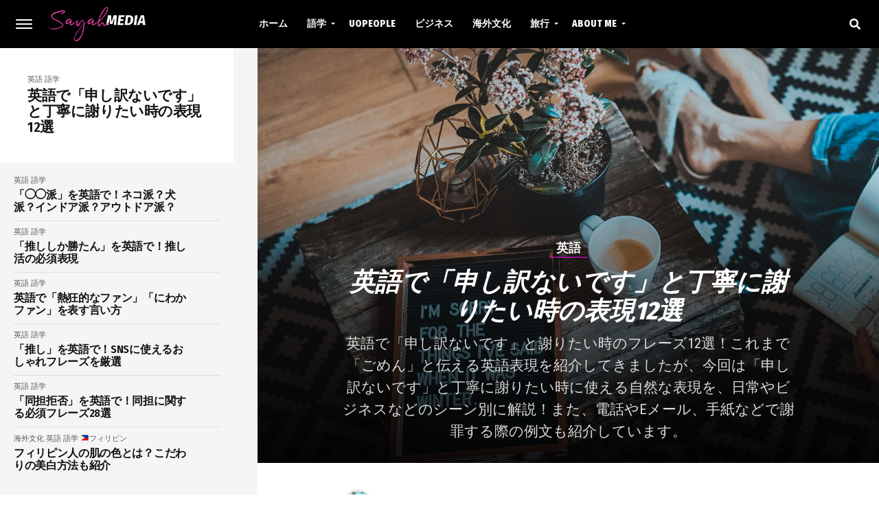

--- FILE ---
content_type: text/html; charset=UTF-8
request_url: https://sayah-media.com/languages/english/12-phrases-to-apologize-and-say-im-sorry-in-english/
body_size: 170159
content:
<!DOCTYPE html><html lang="ja"><head><meta charset="UTF-8" ><meta name="viewport" id="viewport" content="width=device-width, initial-scale=1.0, maximum-scale=1.0, minimum-scale=1.0, user-scalable=no" /><link rel="shortcut icon" href="https://sayah-media.com/wp-content/uploads/2020/06/favicon.png" /><link rel="pingback" href="https://sayah-media.com/xmlrpc.php" /><meta property="og:type" content="article" /><meta property="og:image" content="https://sayah-media.com/wp-content/uploads/2022/01/Im-sorry-1000x563.jpg" /><meta name="twitter:image" content="https://sayah-media.com/wp-content/uploads/2022/01/Im-sorry-1000x563.jpg" /><meta property="og:url" content="https://sayah-media.com/languages/english/12-phrases-to-apologize-and-say-im-sorry-in-english/" /><meta property="og:title" content="英語で「申し訳ないです」と丁寧に謝りたい時の表現12選" /><meta property="og:description" content="英語で「申し訳ないです」と謝りたい時のフレーズ12選！これまで「ごめん」と伝える英語表現を紹介してきましたが、今回は「申し訳ないです」と丁寧に謝りたい時に使える自然な表現を、日常やビジネスなどのシーン別に解説！また、電話やEメール、手紙などで謝罪する際の例文も紹介しています。" /><meta name="twitter:card" content="summary"><meta name="twitter:url" content="https://sayah-media.com/languages/english/12-phrases-to-apologize-and-say-im-sorry-in-english/"><meta name="twitter:title" content="英語で「申し訳ないです」と丁寧に謝りたい時の表現12選"><meta name="twitter:description" content="英語で「申し訳ないです」と謝りたい時のフレーズ12選！これまで「ごめん」と伝える英語表現を紹介してきましたが、今回は「申し訳ないです」と丁寧に謝りたい時に使える自然な表現を、日常やビジネスなどのシーン別に解説！また、電話やEメール、手紙などで謝罪する際の例文も紹介しています。"><meta name='robots' content='index, follow, max-image-preview:large, max-snippet:-1, max-video-preview:-1' /><link media="all" href="https://sayah-media.com/wp-content/cache/autoptimize/css/autoptimize_b00b91005253b2f724014be98eae5c75.css" rel="stylesheet" /><title>英語で「申し訳ないです」と丁寧に謝りたい時の表現12選 - Sayah Media</title><meta name="description" content="英語で「申し訳ないです」と謝りたい時のフレーズ12選！これまで「ごめん」と伝える英語表現を紹介してきましたが、今回は「申し訳ないです」と丁寧に謝りたい時に使える自然な表現を、日常やビジネスなどのシーン別に解説！また、電話やEメール、手紙などで謝罪する際の例文も紹介しています。" /><link rel="canonical" href="https://sayah-media.com/languages/english/12-phrases-to-apologize-and-say-im-sorry-in-english/" /><meta property="og:locale" content="ja_JP" /><meta property="og:type" content="article" /><meta property="og:title" content="英語で「申し訳ないです」と丁寧に謝りたい時の表現12選 - Sayah Media" /><meta property="og:description" content="英語で「申し訳ないです」と謝りたい時のフレーズ12選！これまで「ごめん」と伝える英語表現を紹介してきましたが、今回は「申し訳ないです」と丁寧に謝りたい時に使える自然な表現を、日常やビジネスなどのシーン別に解説！また、電話やEメール、手紙などで謝罪する際の例文も紹介しています。" /><meta property="og:url" content="https://sayah-media.com/languages/english/12-phrases-to-apologize-and-say-im-sorry-in-english/" /><meta property="og:site_name" content="Sayah Media" /><meta property="article:published_time" content="2022-01-04T03:15:09+00:00" /><meta property="article:modified_time" content="2022-02-06T13:08:36+00:00" /><meta property="og:image" content="https://sayah-media.com/wp-content/uploads/2022/01/Im-sorry-scaled.jpg" /><meta property="og:image:width" content="2560" /><meta property="og:image:height" content="1709" /><meta property="og:image:type" content="image/jpeg" /><meta name="author" content="Sayah" /><meta name="twitter:card" content="summary_large_image" /><meta name="twitter:creator" content="@https://twitter.com/sayah_media" /><meta name="twitter:label1" content="執筆者" /><meta name="twitter:data1" content="Sayah" /><meta name="twitter:label2" content="推定読み取り時間" /><meta name="twitter:data2" content="15分" /> <script type="application/ld+json" class="yoast-schema-graph">{"@context":"https://schema.org","@graph":[{"@type":"WebPage","@id":"https://sayah-media.com/languages/english/12-phrases-to-apologize-and-say-im-sorry-in-english/","url":"https://sayah-media.com/languages/english/12-phrases-to-apologize-and-say-im-sorry-in-english/","name":"英語で「申し訳ないです」と丁寧に謝りたい時の表現12選 - Sayah Media","isPartOf":{"@id":"https://sayah-media.com/#website"},"primaryImageOfPage":{"@id":"https://sayah-media.com/languages/english/12-phrases-to-apologize-and-say-im-sorry-in-english/#primaryimage"},"image":{"@id":"https://sayah-media.com/languages/english/12-phrases-to-apologize-and-say-im-sorry-in-english/#primaryimage"},"thumbnailUrl":"https://sayah-media.com/wp-content/uploads/2022/01/Im-sorry-scaled.jpg","datePublished":"2022-01-04T03:15:09+00:00","dateModified":"2022-02-06T13:08:36+00:00","author":{"@id":"https://sayah-media.com/#/schema/person/7130e0b086218f87502868514c072d89"},"description":"英語で「申し訳ないです」と謝りたい時のフレーズ12選！これまで「ごめん」と伝える英語表現を紹介してきましたが、今回は「申し訳ないです」と丁寧に謝りたい時に使える自然な表現を、日常やビジネスなどのシーン別に解説！また、電話やEメール、手紙などで謝罪する際の例文も紹介しています。","breadcrumb":{"@id":"https://sayah-media.com/languages/english/12-phrases-to-apologize-and-say-im-sorry-in-english/#breadcrumb"},"inLanguage":"ja","potentialAction":[{"@type":"ReadAction","target":["https://sayah-media.com/languages/english/12-phrases-to-apologize-and-say-im-sorry-in-english/"]}]},{"@type":"ImageObject","inLanguage":"ja","@id":"https://sayah-media.com/languages/english/12-phrases-to-apologize-and-say-im-sorry-in-english/#primaryimage","url":"https://sayah-media.com/wp-content/uploads/2022/01/Im-sorry-scaled.jpg","contentUrl":"https://sayah-media.com/wp-content/uploads/2022/01/Im-sorry-scaled.jpg","width":2560,"height":1709,"caption":"「申し訳ないです」と書かれている"},{"@type":"BreadcrumbList","@id":"https://sayah-media.com/languages/english/12-phrases-to-apologize-and-say-im-sorry-in-english/#breadcrumb","itemListElement":[{"@type":"ListItem","position":1,"name":"Home","item":"https://sayah-media.com/"},{"@type":"ListItem","position":2,"name":"英語で「申し訳ないです」と丁寧に謝りたい時の表現12選"}]},{"@type":"WebSite","@id":"https://sayah-media.com/#website","url":"https://sayah-media.com/","name":"Sayah Media","description":"Sayah Media","potentialAction":[{"@type":"SearchAction","target":{"@type":"EntryPoint","urlTemplate":"https://sayah-media.com/?s={search_term_string}"},"query-input":"required name=search_term_string"}],"inLanguage":"ja"},{"@type":"Person","@id":"https://sayah-media.com/#/schema/person/7130e0b086218f87502868514c072d89","name":"Sayah","image":{"@type":"ImageObject","inLanguage":"ja","@id":"https://sayah-media.com/#/schema/person/image/","url":"https://secure.gravatar.com/avatar/b9b4d42d1f0355d9b7c191296ec2df0b?s=96&d=mm&r=g","contentUrl":"https://secure.gravatar.com/avatar/b9b4d42d1f0355d9b7c191296ec2df0b?s=96&d=mm&r=g","caption":"Sayah"},"description":"日本語、英語、スペイン語、フランス語のマルチリンガル。2006年から海外との往復を繰り返す。Webメディア運営会社に約5年勤めたのち、フリーランスとして独立。【経済・ビジネスライター】【SEOディレクター】【コピーライター】【オンラインPR】【AI prompt engineer】として働く傍ら、アメリカの大学「University of the People」でBusiness Administration（経営学）を履修中。執筆メディア：『ダイヤモンド・オンライン』『SPEEDA』『ELLEgirl』など。Yahoo!ニューストピックス、NewsPicks掲載経験あり。 グローバルに学び、働き、旅したい人に知って得する有益な情報をお届けします。","sameAs":["https://sayah-media.com","https://twitter.com/https://twitter.com/sayah_media"],"url":"https://sayah-media.com/author/sayah/"}]}</script> <link rel='dns-prefetch' href='//static.addtoany.com' /><link rel='dns-prefetch' href='//ajax.googleapis.com' /><link rel='dns-prefetch' href='//use.fontawesome.com' /><link rel='dns-prefetch' href='//fonts.googleapis.com' /><link rel="alternate" type="application/rss+xml" title="Sayah Media &raquo; フィード" href="https://sayah-media.com/feed/" /><link rel="alternate" type="application/rss+xml" title="Sayah Media &raquo; コメントフィード" href="https://sayah-media.com/comments/feed/" /><link rel="alternate" type="application/rss+xml" title="Sayah Media &raquo; 英語で「申し訳ないです」と丁寧に謝りたい時の表現12選 のコメントのフィード" href="https://sayah-media.com/languages/english/12-phrases-to-apologize-and-say-im-sorry-in-english/feed/" />  <script
				src="//www.googletagmanager.com/gtag/js?id=UA-145256607-1"  data-cfasync="false" data-wpfc-render="false" type="text/javascript" async></script> <script data-cfasync="false" data-wpfc-render="false" type="text/javascript">var mi_version = '8.12.1';
				var mi_track_user = true;
				var mi_no_track_reason = '';
				
								var disableStrs = [
										'ga-disable-G-L44N8RP1NH',
															'ga-disable-UA-145256607-1',
									];

				/* Function to detect opted out users */
				function __gtagTrackerIsOptedOut() {
					for (var index = 0; index < disableStrs.length; index++) {
						if (document.cookie.indexOf(disableStrs[index] + '=true') > -1) {
							return true;
						}
					}

					return false;
				}

				/* Disable tracking if the opt-out cookie exists. */
				if (__gtagTrackerIsOptedOut()) {
					for (var index = 0; index < disableStrs.length; index++) {
						window[disableStrs[index]] = true;
					}
				}

				/* Opt-out function */
				function __gtagTrackerOptout() {
					for (var index = 0; index < disableStrs.length; index++) {
						document.cookie = disableStrs[index] + '=true; expires=Thu, 31 Dec 2099 23:59:59 UTC; path=/';
						window[disableStrs[index]] = true;
					}
				}

				if ('undefined' === typeof gaOptout) {
					function gaOptout() {
						__gtagTrackerOptout();
					}
				}
								window.dataLayer = window.dataLayer || [];

				window.MonsterInsightsDualTracker = {
					helpers: {},
					trackers: {},
				};
				if (mi_track_user) {
					function __gtagDataLayer() {
						dataLayer.push(arguments);
					}

					function __gtagTracker(type, name, parameters) {
						if (!parameters) {
							parameters = {};
						}

						if (parameters.send_to) {
							__gtagDataLayer.apply(null, arguments);
							return;
						}

						if (type === 'event') {
														parameters.send_to = monsterinsights_frontend.v4_id;
							var hookName = name;
							if (typeof parameters['event_category'] !== 'undefined') {
								hookName = parameters['event_category'] + ':' + name;
							}

							if (typeof MonsterInsightsDualTracker.trackers[hookName] !== 'undefined') {
								MonsterInsightsDualTracker.trackers[hookName](parameters);
							} else {
								__gtagDataLayer('event', name, parameters);
							}
							
														parameters.send_to = monsterinsights_frontend.ua;
							__gtagDataLayer(type, name, parameters);
													} else {
							__gtagDataLayer.apply(null, arguments);
						}
					}

					__gtagTracker('js', new Date());
					__gtagTracker('set', {
						'developer_id.dZGIzZG': true,
											});
										__gtagTracker('config', 'G-L44N8RP1NH', {"forceSSL":"true","link_attribution":"true"} );
															__gtagTracker('config', 'UA-145256607-1', {"forceSSL":"true","link_attribution":"true"} );
										window.gtag = __gtagTracker;										(function () {
						/* https://developers.google.com/analytics/devguides/collection/analyticsjs/ */
						/* ga and __gaTracker compatibility shim. */
						var noopfn = function () {
							return null;
						};
						var newtracker = function () {
							return new Tracker();
						};
						var Tracker = function () {
							return null;
						};
						var p = Tracker.prototype;
						p.get = noopfn;
						p.set = noopfn;
						p.send = function () {
							var args = Array.prototype.slice.call(arguments);
							args.unshift('send');
							__gaTracker.apply(null, args);
						};
						var __gaTracker = function () {
							var len = arguments.length;
							if (len === 0) {
								return;
							}
							var f = arguments[len - 1];
							if (typeof f !== 'object' || f === null || typeof f.hitCallback !== 'function') {
								if ('send' === arguments[0]) {
									var hitConverted, hitObject = false, action;
									if ('event' === arguments[1]) {
										if ('undefined' !== typeof arguments[3]) {
											hitObject = {
												'eventAction': arguments[3],
												'eventCategory': arguments[2],
												'eventLabel': arguments[4],
												'value': arguments[5] ? arguments[5] : 1,
											}
										}
									}
									if ('pageview' === arguments[1]) {
										if ('undefined' !== typeof arguments[2]) {
											hitObject = {
												'eventAction': 'page_view',
												'page_path': arguments[2],
											}
										}
									}
									if (typeof arguments[2] === 'object') {
										hitObject = arguments[2];
									}
									if (typeof arguments[5] === 'object') {
										Object.assign(hitObject, arguments[5]);
									}
									if ('undefined' !== typeof arguments[1].hitType) {
										hitObject = arguments[1];
										if ('pageview' === hitObject.hitType) {
											hitObject.eventAction = 'page_view';
										}
									}
									if (hitObject) {
										action = 'timing' === arguments[1].hitType ? 'timing_complete' : hitObject.eventAction;
										hitConverted = mapArgs(hitObject);
										__gtagTracker('event', action, hitConverted);
									}
								}
								return;
							}

							function mapArgs(args) {
								var arg, hit = {};
								var gaMap = {
									'eventCategory': 'event_category',
									'eventAction': 'event_action',
									'eventLabel': 'event_label',
									'eventValue': 'event_value',
									'nonInteraction': 'non_interaction',
									'timingCategory': 'event_category',
									'timingVar': 'name',
									'timingValue': 'value',
									'timingLabel': 'event_label',
									'page': 'page_path',
									'location': 'page_location',
									'title': 'page_title',
								};
								for (arg in args) {
																		if (!(!args.hasOwnProperty(arg) || !gaMap.hasOwnProperty(arg))) {
										hit[gaMap[arg]] = args[arg];
									} else {
										hit[arg] = args[arg];
									}
								}
								return hit;
							}

							try {
								f.hitCallback();
							} catch (ex) {
							}
						};
						__gaTracker.create = newtracker;
						__gaTracker.getByName = newtracker;
						__gaTracker.getAll = function () {
							return [];
						};
						__gaTracker.remove = noopfn;
						__gaTracker.loaded = true;
						window['__gaTracker'] = __gaTracker;
					})();
									} else {
										console.log("");
					(function () {
						function __gtagTracker() {
							return null;
						}

						window['__gtagTracker'] = __gtagTracker;
						window['gtag'] = __gtagTracker;
					})();
									}</script> <link rel='stylesheet' id='ql-jquery-ui-css' href='//ajax.googleapis.com/ajax/libs/jqueryui/1.12.1/themes/smoothness/jquery-ui.css' type='text/css' media='all' /><link rel='stylesheet' id='dashicons-css' href='https://sayah-media.com/wp-includes/css/dashicons.min.css' type='text/css' media='all' /><link crossorigin="anonymous" rel='stylesheet' id='fontawesome-child-css' href='https://use.fontawesome.com/releases/v5.5.0/css/all.css' type='text/css' media='all' /><link crossorigin="anonymous" rel='stylesheet' id='fontawesome-css' href='https://use.fontawesome.com/releases/v5.5.0/css/all.css' type='text/css' media='all' /><link crossorigin="anonymous" rel='stylesheet' id='mvp-fonts-css' href='//fonts.googleapis.com/css?family=Open+Sans%3A700%7CRoboto+Condensed%3A100%2C200%2C300%2C400%2C500%2C600%2C700%2C800%2C900%7CNoto+Sans%3A100%2C200%2C300%2C400%2C500%2C600%2C700%2C800%2C900%7CFira+Sans+Condensed%3A100%2C200%2C300%2C400%2C500%2C600%2C700%2C800%2C900%7CFira+Sans+Condensed%3A100%2C200%2C300%2C400%2C500%2C600%2C700%2C800%2C900%7CFira+Sans+Condensed%3A100%2C200%2C300%2C400%2C500%2C600%2C700%2C800%2C900%7CFira+Sans+Condensed%3A100%2C200%2C300%2C400%2C500%2C600%2C700%2C800%2C900%7CMontserrat%3A100%2C200%2C300%2C400%2C500%2C600%2C700%2C800%2C900%26subset%3Dlatin%2Clatin-ext%2Ccyrillic%2Ccyrillic-ext%2Cgreek-ext%2Cgreek%2Cvietnamese' type='text/css' media='all' /> <script data-cfasync="false" data-wpfc-render="false" type="text/javascript" id='monsterinsights-frontend-script-js-extra'>var monsterinsights_frontend = {"js_events_tracking":"true","download_extensions":"doc,pdf,ppt,zip,xls,docx,pptx,xlsx","inbound_paths":"[{\"path\":\"\\\/go\\\/\",\"label\":\"affiliate\"},{\"path\":\"\\\/recommend\\\/\",\"label\":\"affiliate\"}]","home_url":"https:\/\/sayah-media.com","hash_tracking":"false","ua":"UA-145256607-1","v4_id":"G-L44N8RP1NH"};</script> <script type='text/javascript' async src='https://static.addtoany.com/menu/page.js' id='addtoany-core-js'></script> <script type='text/javascript' src='https://sayah-media.com/wp-includes/js/jquery/jquery.min.js' id='jquery-core-js'></script> <link rel="https://api.w.org/" href="https://sayah-media.com/wp-json/" /><link rel="alternate" type="application/json" href="https://sayah-media.com/wp-json/wp/v2/posts/8320" /><link rel="EditURI" type="application/rsd+xml" title="RSD" href="https://sayah-media.com/xmlrpc.php?rsd" /><link rel="wlwmanifest" type="application/wlwmanifest+xml" href="https://sayah-media.com/wp-includes/wlwmanifest.xml" /><meta name="generator" content="WordPress 6.1.9" /><link rel='shortlink' href='https://sayah-media.com/?p=8320' /><link rel="alternate" type="application/json+oembed" href="https://sayah-media.com/wp-json/oembed/1.0/embed?url=https%3A%2F%2Fsayah-media.com%2Flanguages%2Fenglish%2F12-phrases-to-apologize-and-say-im-sorry-in-english%2F" /><link rel="alternate" type="text/xml+oembed" href="https://sayah-media.com/wp-json/oembed/1.0/embed?url=https%3A%2F%2Fsayah-media.com%2Flanguages%2Fenglish%2F12-phrases-to-apologize-and-say-im-sorry-in-english%2F&#038;format=xml" /><meta name="redi-version" content="1.2.6" /><link rel="amphtml" href="https://sayah-media.com/languages/english/12-phrases-to-apologize-and-say-im-sorry-in-english/amp/"></head><body class="post-template-default single single-post postid-8320 single-format-standard theiaPostSlider_body has-body"><div id="mvp-fly-wrap"><div id="mvp-fly-menu-top" class="left relative"><div id="mvp-fly-logo" class="left relative"> <a href="https://sayah-media.com/"><img src="https://sayah-media.com/wp-content/uploads/2020/06/logo.png" alt="Sayah Media" data-rjs="2" /></a></div><div class="mvp-fly-but-wrap mvp-fly-but-menu mvp-fly-but-click"> <span></span> <span></span> <span></span> <span></span></div></div><div id="mvp-fly-menu-wrap"><nav class="mvp-fly-nav-menu left relative"><div class="menu-main-menu-container"><ul id="menu-main-menu" class="menu"><li id="menu-item-30" class="menu-item menu-item-type-custom menu-item-object-custom menu-item-30"><a href="/">ホーム</a></li><li id="menu-item-1121" class="menu-item menu-item-type-taxonomy menu-item-object-category current-post-ancestor current-menu-parent current-post-parent menu-item-has-children menu-item-1121"><a href="https://sayah-media.com/category/languages/">語学</a><ul class="sub-menu"><li id="menu-item-1380" class="menu-item menu-item-type-taxonomy menu-item-object-category current-post-ancestor current-menu-parent current-post-parent menu-item-1380"><a href="https://sayah-media.com/category/languages/english/">英語</a></li><li id="menu-item-1378" class="menu-item menu-item-type-taxonomy menu-item-object-category menu-item-1378"><a href="https://sayah-media.com/category/languages/spanish/">スペイン語</a></li><li id="menu-item-1379" class="menu-item menu-item-type-taxonomy menu-item-object-category menu-item-1379"><a href="https://sayah-media.com/category/languages/french/">フランス語</a></li></ul></li><li id="menu-item-1120" class="menu-item menu-item-type-taxonomy menu-item-object-category menu-item-1120"><a href="https://sayah-media.com/category/uopeople/">UoPeople</a></li><li id="menu-item-1374" class="menu-item menu-item-type-taxonomy menu-item-object-category menu-item-1374"><a href="https://sayah-media.com/category/business/">ビジネス</a></li><li id="menu-item-1376" class="menu-item menu-item-type-taxonomy menu-item-object-category menu-item-1376"><a href="https://sayah-media.com/category/culture/">海外文化</a></li><li id="menu-item-1377" class="menu-item menu-item-type-taxonomy menu-item-object-category menu-item-has-children menu-item-1377"><a href="https://sayah-media.com/category/travel/">旅行</a><ul class="sub-menu"><li id="menu-item-14975" class="menu-item menu-item-type-taxonomy menu-item-object-category menu-item-14975"><a href="https://sayah-media.com/category/travel/in-japan/">🇯🇵 日本</a></li><li id="menu-item-1466" class="menu-item menu-item-type-taxonomy menu-item-object-category menu-item-1466"><a href="https://sayah-media.com/category/travel/korea/">🇰🇷 韓国</a></li></ul></li><li id="menu-item-2042" class="menu-item menu-item-type-post_type menu-item-object-post menu-item-has-children menu-item-2042"><a href="https://sayah-media.com/uncategorized/sayah-profile/">About Me</a><ul class="sub-menu"><li id="menu-item-2043" class="menu-item menu-item-type-post_type menu-item-object-post menu-item-2043"><a href="https://sayah-media.com/business/sayah-works/">My Works</a></li></ul></li></ul></div></nav></div></div><div id="mvp-site" class="left relative"><div id="mvp-site-wall" class="left relative"><div id="mvp-leader-wrap"></div><div id="mvp-site-main" class="left relative"><div id="mvp-site-grid"><header id="mvp-main-head-wrap" class="left relative"><div class="mvp-main-head-top left relative"><div class="mvp-main-ht-grid"><div class="mvp-main-ht-left"><div class="mvp-top-soc-wrap"></div></div><div class="mvp-head-logo"> <a href="https://sayah-media.com/"><img src="https://sayah-media.com/wp-content/uploads/2020/06/logo.png" alt="Sayah Media" data-rjs="2" /></a></div><div class="mvp-main-ht-right"></div></div></div><div class="mvp-main-head-grid"><div class="mvp-main-head-left"><div class="mvp-fly-but-wrap relative mvp-fly-but-click"> <span></span> <span></span> <span></span> <span></span></div></div><div class="mvp-main-head-mid relative"><div class="mvp-nav-logo-wrap"><div class="mvp-nav-logo"> <a href="https://sayah-media.com/"><img src="https://sayah-media.com/wp-content/uploads/2020/06/logo_nav.png" alt="Sayah Media" data-rjs="2" /></a><h2 class="mvp-logo-title">Sayah Media</h2></div></div><div class="mvp-nav-menu"><div class="menu-main-menu-container"><ul id="menu-main-menu-1" class="menu"><li class="menu-item menu-item-type-custom menu-item-object-custom menu-item-30"><a href="/">ホーム</a></li><li class="menu-item menu-item-type-taxonomy menu-item-object-category current-post-ancestor current-menu-parent current-post-parent menu-item-has-children menu-item-1121"><a href="https://sayah-media.com/category/languages/">語学</a><ul class="sub-menu"><li class="menu-item menu-item-type-taxonomy menu-item-object-category current-post-ancestor current-menu-parent current-post-parent menu-item-1380"><a href="https://sayah-media.com/category/languages/english/">英語</a></li><li class="menu-item menu-item-type-taxonomy menu-item-object-category menu-item-1378"><a href="https://sayah-media.com/category/languages/spanish/">スペイン語</a></li><li class="menu-item menu-item-type-taxonomy menu-item-object-category menu-item-1379"><a href="https://sayah-media.com/category/languages/french/">フランス語</a></li></ul></li><li class="menu-item menu-item-type-taxonomy menu-item-object-category menu-item-1120"><a href="https://sayah-media.com/category/uopeople/">UoPeople</a></li><li class="menu-item menu-item-type-taxonomy menu-item-object-category menu-item-1374"><a href="https://sayah-media.com/category/business/">ビジネス</a></li><li class="menu-item menu-item-type-taxonomy menu-item-object-category menu-item-1376"><a href="https://sayah-media.com/category/culture/">海外文化</a></li><li class="menu-item menu-item-type-taxonomy menu-item-object-category menu-item-has-children menu-item-1377"><a href="https://sayah-media.com/category/travel/">旅行</a><ul class="sub-menu"><li class="menu-item menu-item-type-taxonomy menu-item-object-category menu-item-14975"><a href="https://sayah-media.com/category/travel/in-japan/">🇯🇵 日本</a></li><li class="menu-item menu-item-type-taxonomy menu-item-object-category menu-item-1466"><a href="https://sayah-media.com/category/travel/korea/">🇰🇷 韓国</a></li></ul></li><li class="menu-item menu-item-type-post_type menu-item-object-post menu-item-has-children menu-item-2042"><a href="https://sayah-media.com/uncategorized/sayah-profile/">About Me</a><ul class="sub-menu"><li class="menu-item menu-item-type-post_type menu-item-object-post menu-item-2043"><a href="https://sayah-media.com/business/sayah-works/">My Works</a></li></ul></li></ul></div></div></div><div class="mvp-main-head-right relative"> <span class="mvp-nav-search-but fas fa-search mvp-search-click"></span></div></div><div id="mvp-search-wrap"><div id="mvp-search-box"><form method="get" id="searchform" action="https://sayah-media.com/"> <input type="text" name="s" id="s" value="Search" onfocus='if (this.value == "Search") { this.value = ""; }' onblur='if (this.value == "") { this.value = "Search"; }' /> <input type="hidden" id="searchsubmit" value="Search" /></form></div></div></header><div id="mvp-main-body-wrap" class="left relative"><div class="mvp-main-body-grid relative"><div class="mvp-main-body-cont relative"><div class="mvp-auto-post-grid"><div class="mvp-alp-side"><div class="mvp-alp-side-in"><div class="alp-related-posts-wrapper"><div class="alp-related-posts"><div class="alp-related-post post-8320 current" data-id="8320" data-document-title=""><div class="post-details"><p class="post-meta"> <a class="post-category" href="https://sayah-media.com/category/languages/english/">英語</a> <a class="post-category" href="https://sayah-media.com/category/languages/">語学</a></p> <a class="post-title" href="https://sayah-media.com/languages/english/12-phrases-to-apologize-and-say-im-sorry-in-english/">英語で「申し訳ないです」と丁寧に謝りたい時の表現12選</a></div></div><div class="alp-advert"></div><div class="alp-related-post post-15273 " data-id="15273" data-document-title=""><div class="post-details"><p class="post-meta"> <a class="post-category" href="https://sayah-media.com/category/languages/english/">英語</a> <a class="post-category" href="https://sayah-media.com/category/languages/">語学</a></p> <a class="post-title" href="https://sayah-media.com/languages/english/how-to-ask-in-english-if-you-are-a-dog-or-cat-person/">「◯◯派」を英語で！ネコ派？犬派？インドア派？アウトドア派？</a></div></div><div class="alp-related-post post-12982 " data-id="12982" data-document-title=""><div class="post-details"><p class="post-meta"> <a class="post-category" href="https://sayah-media.com/category/languages/english/">英語</a> <a class="post-category" href="https://sayah-media.com/category/languages/">語学</a></p> <a class="post-title" href="https://sayah-media.com/languages/english/how-to-say-my-fave-is-the-best-in-english/">「推ししか勝たん」を英語で！推し活の必須表現</a></div></div><div class="alp-related-post post-13145 " data-id="13145" data-document-title=""><div class="post-details"><p class="post-meta"> <a class="post-category" href="https://sayah-media.com/category/languages/english/">英語</a> <a class="post-category" href="https://sayah-media.com/category/languages/">語学</a></p> <a class="post-title" href="https://sayah-media.com/languages/english/how-to-say-enthusiastic-fan-and-bandwagoner-in-english/">英語で「熱狂的なファン」「にわかファン」を表す言い方</a></div></div><div class="alp-related-post post-13045 " data-id="13045" data-document-title=""><div class="post-details"><p class="post-meta"> <a class="post-category" href="https://sayah-media.com/category/languages/english/">英語</a> <a class="post-category" href="https://sayah-media.com/category/languages/">語学</a></p> <a class="post-title" href="https://sayah-media.com/languages/english/stylish-english-phrases-for-fave-oshi-bias/">「推し」を英語で！SNSに使えるおしゃれフレーズを厳選</a></div></div><div class="alp-related-post post-13050 " data-id="13050" data-document-title=""><div class="post-details"><p class="post-meta"> <a class="post-category" href="https://sayah-media.com/category/languages/english/">英語</a> <a class="post-category" href="https://sayah-media.com/category/languages/">語学</a></p> <a class="post-title" href="https://sayah-media.com/languages/english/how-to-say-no-same-bias-allowed-20-phrases-about-doutan/">「同担拒否」を英語で！同担に関する必須フレーズ28選</a></div></div><div class="alp-related-post post-12770 " data-id="12770" data-document-title=""><div class="post-details"><p class="post-meta"> <a class="post-category" href="https://sayah-media.com/category/culture/">海外文化</a> <a class="post-category" href="https://sayah-media.com/category/languages/english/">英語</a> <a class="post-category" href="https://sayah-media.com/category/languages/">語学</a> <a class="post-category" href="https://sayah-media.com/category/culture/philippines/">🇵🇭フィリピン</a></p> <a class="post-title" href="https://sayah-media.com/culture/philippines/the-reason-why-skin-color-is-a-status-symbol-for-filipinos/">フィリピン人の肌の色とは？こだわりの美白方法も紹介</a></div></div><div class="alp-related-post post-11449 " data-id="11449" data-document-title=""><div class="post-details"><p class="post-meta"> <a class="post-category" href="https://sayah-media.com/category/culture/">海外文化</a> <a class="post-category" href="https://sayah-media.com/category/languages/english/">英語</a> <a class="post-category" href="https://sayah-media.com/category/languages/">語学</a> <a class="post-category" href="https://sayah-media.com/category/culture/philippines/">🇵🇭フィリピン</a></p> <a class="post-title" href="https://sayah-media.com/culture/facial-features-of-filipino-women-by-ethnicity-group/">フィリピン人女性の顔は世界レベル？民族別の特徴も！</a></div></div><div class="alp-related-post post-12493 " data-id="12493" data-document-title=""><div class="post-details"><p class="post-meta"> <a class="post-category" href="https://sayah-media.com/category/languages/english/">英語</a> <a class="post-category" href="https://sayah-media.com/category/languages/">語学</a></p> <a class="post-title" href="https://sayah-media.com/languages/english/100-english-idioms-list-commonly-used-by-native-speakers/">英語イディオム一覧！ネイティブがよく使う必須表現100選</a></div></div><div class="alp-related-post post-10744 " data-id="10744" data-document-title=""><div class="post-details"><p class="post-meta"> <a class="post-category" href="https://sayah-media.com/category/languages/spanish/">スペイン語</a> <a class="post-category" href="https://sayah-media.com/category/culture/">海外文化</a> <a class="post-category" href="https://sayah-media.com/category/languages/english/">英語</a> <a class="post-category" href="https://sayah-media.com/category/languages/">語学</a> <a class="post-category" href="https://sayah-media.com/category/culture/america/">🇺🇸アメリカ</a></p> <a class="post-title" href="https://sayah-media.com/culture/is-the-language-spoken-by-hispanics-english-or-spanish/">ヒスパニックの言語は英語？スペイン語？語学力を解説</a></div></div></div></div></div></div><div class="mvp-auto-post-main"><article id="post-8320" class="post-8320 post type-post status-publish format-standard has-post-thumbnail hentry category-english category-languages tag-244 tag-243 tag-246 tag-198 tag-188 tag-222 tag-182 tag-186 tag-235" class="mvp-post-wrap" itemscope itemtype="http://schema.org/NewsArticle"><meta itemscope itemprop="mainEntityOfPage"  itemType="https://schema.org/WebPage" itemid="https://sayah-media.com/languages/english/12-phrases-to-apologize-and-say-im-sorry-in-english/"/><div class="mvp-post-img-wrap left relative"><div class="mvp-post-img left relative" itemprop="image" itemscope itemtype="https://schema.org/ImageObject"> <img width="2560" height="1709" src="https://sayah-media.com/wp-content/uploads/2022/01/Im-sorry-scaled.jpg" class="attachment- size- wp-post-image" alt="「申し訳ないです」と書かれている" decoding="async" srcset="https://sayah-media.com/wp-content/uploads/2022/01/Im-sorry-scaled.jpg 2560w, https://sayah-media.com/wp-content/uploads/2022/01/Im-sorry-300x200.jpg 300w, https://sayah-media.com/wp-content/uploads/2022/01/Im-sorry-768x513.jpg 768w, https://sayah-media.com/wp-content/uploads/2022/01/Im-sorry-1024x684.jpg 1024w, https://sayah-media.com/wp-content/uploads/2022/01/Im-sorry-1536x1025.jpg 1536w, https://sayah-media.com/wp-content/uploads/2022/01/Im-sorry-2048x1367.jpg 2048w" sizes="(max-width: 2560px) 100vw, 2560px" /><meta itemprop="url" content="https://sayah-media.com/wp-content/uploads/2022/01/Im-sorry-scaled.jpg"><meta itemprop="width" content="2560"><meta itemprop="height" content="1709"></div><div class="mvp-post-img-text-wrap"><div class="mvp-post-img-text-main"><h3 class="mvp-post-cat"> <a class="mvp-post-cat-link" href="https://sayah-media.com/category/languages/english/"><span class="mvp-post-cat">英語</span></a></h3><h1 class="mvp-post-title left entry-title" itemprop="headline">英語で「申し訳ないです」と丁寧に謝りたい時の表現12選</h1> <span class="mvp-post-excerpt"><div class="has-excerpt-area" data-url="https://sayah-media.com/languages/english/12-phrases-to-apologize-and-say-im-sorry-in-english/" data-title="英語で「申し訳ないです」と丁寧に謝りたい時の表現12選" data-hashtags=""><p>英語で「申し訳ないです」と謝りたい時のフレーズ12選！これまで「ごめん」と伝える英語表現を紹介してきましたが、今回は「申し訳ないです」と丁寧に謝りたい時に使える自然な表現を、日常やビジネスなどのシーン別に解説！また、電話やEメール、手紙などで謝罪する際の例文も紹介しています。</p></div></span></div></div></div> <span class="mvp-post-img-cap"></span><div class="mvp-post-main left relative"><div class="mvp-post-body left relative"><div class="mvp-post-content left relative"><div class="mvp-content-wrap relative"><header class="mvp-post-head-wrap left relative"><div class="mvp-post-head relative"><div class="mvp-post-info-wrap mvp-post-info-wrap2"><div class="mvp-author-thumb"> <img alt='' src='https://secure.gravatar.com/avatar/b9b4d42d1f0355d9b7c191296ec2df0b?s=46&#038;d=mm&#038;r=g' srcset='https://secure.gravatar.com/avatar/b9b4d42d1f0355d9b7c191296ec2df0b?s=92&#038;d=mm&#038;r=g 2x' class='avatar avatar-46 photo' height='46' width='46' loading='lazy' decoding='async'/></div><div class="mvp-author-info-wrap"><div class="mvp-author-name-wrap" itemprop="author" itemscope itemtype="https://schema.org/Person"><p>By</p><span class="mvp-author-name vcard fn author" itemprop="name"><a href="https://sayah-media.com/author/sayah/" title="Sayah の投稿" rel="author">Sayah</a></span></div><div class="mvp-post-date-wrap"><p>on</p> <span class="mvp-post-date updated"><time class="post-date updated" itemprop="datePublished" datetime="2022-01-04">2022年1月4日</time></span> 更新日2022年2月6日 <i class="fa fa-sync-alt"></i><meta itemprop="dateModified" content="2022-02-06"/></div></div></div></div></header><div class="mvp-content-main left relative"><div class="addtoany_share_save_container addtoany_content addtoany_content_top"><div class="a2a_kit a2a_kit_size_32 addtoany_list" data-a2a-url="https://sayah-media.com/languages/english/12-phrases-to-apologize-and-say-im-sorry-in-english/" data-a2a-title="英語で「申し訳ないです」と丁寧に謝りたい時の表現12選"><a class="a2a_button_facebook" href="https://www.addtoany.com/add_to/facebook?linkurl=https%3A%2F%2Fsayah-media.com%2Flanguages%2Fenglish%2F12-phrases-to-apologize-and-say-im-sorry-in-english%2F&amp;linkname=%E8%8B%B1%E8%AA%9E%E3%81%A7%E3%80%8C%E7%94%B3%E3%81%97%E8%A8%B3%E3%81%AA%E3%81%84%E3%81%A7%E3%81%99%E3%80%8D%E3%81%A8%E4%B8%81%E5%AF%A7%E3%81%AB%E8%AC%9D%E3%82%8A%E3%81%9F%E3%81%84%E6%99%82%E3%81%AE%E8%A1%A8%E7%8F%BE12%E9%81%B8" title="Facebook" rel="nofollow noopener" target="_blank"></a><a class="a2a_button_twitter" href="https://www.addtoany.com/add_to/twitter?linkurl=https%3A%2F%2Fsayah-media.com%2Flanguages%2Fenglish%2F12-phrases-to-apologize-and-say-im-sorry-in-english%2F&amp;linkname=%E8%8B%B1%E8%AA%9E%E3%81%A7%E3%80%8C%E7%94%B3%E3%81%97%E8%A8%B3%E3%81%AA%E3%81%84%E3%81%A7%E3%81%99%E3%80%8D%E3%81%A8%E4%B8%81%E5%AF%A7%E3%81%AB%E8%AC%9D%E3%82%8A%E3%81%9F%E3%81%84%E6%99%82%E3%81%AE%E8%A1%A8%E7%8F%BE12%E9%81%B8" title="Twitter" rel="nofollow noopener" target="_blank"></a><a class="a2a_button_line" href="https://www.addtoany.com/add_to/line?linkurl=https%3A%2F%2Fsayah-media.com%2Flanguages%2Fenglish%2F12-phrases-to-apologize-and-say-im-sorry-in-english%2F&amp;linkname=%E8%8B%B1%E8%AA%9E%E3%81%A7%E3%80%8C%E7%94%B3%E3%81%97%E8%A8%B3%E3%81%AA%E3%81%84%E3%81%A7%E3%81%99%E3%80%8D%E3%81%A8%E4%B8%81%E5%AF%A7%E3%81%AB%E8%AC%9D%E3%82%8A%E3%81%9F%E3%81%84%E6%99%82%E3%81%AE%E8%A1%A8%E7%8F%BE12%E9%81%B8" title="Line" rel="nofollow noopener" target="_blank"></a><a class="a2a_button_facebook_messenger" href="https://www.addtoany.com/add_to/facebook_messenger?linkurl=https%3A%2F%2Fsayah-media.com%2Flanguages%2Fenglish%2F12-phrases-to-apologize-and-say-im-sorry-in-english%2F&amp;linkname=%E8%8B%B1%E8%AA%9E%E3%81%A7%E3%80%8C%E7%94%B3%E3%81%97%E8%A8%B3%E3%81%AA%E3%81%84%E3%81%A7%E3%81%99%E3%80%8D%E3%81%A8%E4%B8%81%E5%AF%A7%E3%81%AB%E8%AC%9D%E3%82%8A%E3%81%9F%E3%81%84%E6%99%82%E3%81%AE%E8%A1%A8%E7%8F%BE12%E9%81%B8" title="Messenger" rel="nofollow noopener" target="_blank"></a><a class="a2a_button_whatsapp" href="https://www.addtoany.com/add_to/whatsapp?linkurl=https%3A%2F%2Fsayah-media.com%2Flanguages%2Fenglish%2F12-phrases-to-apologize-and-say-im-sorry-in-english%2F&amp;linkname=%E8%8B%B1%E8%AA%9E%E3%81%A7%E3%80%8C%E7%94%B3%E3%81%97%E8%A8%B3%E3%81%AA%E3%81%84%E3%81%A7%E3%81%99%E3%80%8D%E3%81%A8%E4%B8%81%E5%AF%A7%E3%81%AB%E8%AC%9D%E3%82%8A%E3%81%9F%E3%81%84%E6%99%82%E3%81%AE%E8%A1%A8%E7%8F%BE12%E9%81%B8" title="WhatsApp" rel="nofollow noopener" target="_blank"></a><a class="a2a_button_linkedin" href="https://www.addtoany.com/add_to/linkedin?linkurl=https%3A%2F%2Fsayah-media.com%2Flanguages%2Fenglish%2F12-phrases-to-apologize-and-say-im-sorry-in-english%2F&amp;linkname=%E8%8B%B1%E8%AA%9E%E3%81%A7%E3%80%8C%E7%94%B3%E3%81%97%E8%A8%B3%E3%81%AA%E3%81%84%E3%81%A7%E3%81%99%E3%80%8D%E3%81%A8%E4%B8%81%E5%AF%A7%E3%81%AB%E8%AC%9D%E3%82%8A%E3%81%9F%E3%81%84%E6%99%82%E3%81%AE%E8%A1%A8%E7%8F%BE12%E9%81%B8" title="LinkedIn" rel="nofollow noopener" target="_blank"></a><a class="a2a_button_pinterest" href="https://www.addtoany.com/add_to/pinterest?linkurl=https%3A%2F%2Fsayah-media.com%2Flanguages%2Fenglish%2F12-phrases-to-apologize-and-say-im-sorry-in-english%2F&amp;linkname=%E8%8B%B1%E8%AA%9E%E3%81%A7%E3%80%8C%E7%94%B3%E3%81%97%E8%A8%B3%E3%81%AA%E3%81%84%E3%81%A7%E3%81%99%E3%80%8D%E3%81%A8%E4%B8%81%E5%AF%A7%E3%81%AB%E8%AC%9D%E3%82%8A%E3%81%9F%E3%81%84%E6%99%82%E3%81%AE%E8%A1%A8%E7%8F%BE12%E9%81%B8" title="Pinterest" rel="nofollow noopener" target="_blank"></a><a class="a2a_dd addtoany_share_save addtoany_share" href="https://www.addtoany.com/share"></a></div></div><div class="has-content-area" data-url="https://sayah-media.com/languages/english/12-phrases-to-apologize-and-say-im-sorry-in-english/" data-title="英語で「申し訳ないです」と丁寧に謝りたい時の表現12選" data-hashtags=""><div id="tps_slideContainer_8320" class="theiaPostSlider_slides"><div class="theiaPostSlider_preloadedSlide"><h1>「申し訳ないです」と謝りたい時の英語フレーズ12選</h1><p>Hi there！マルチリンガルライターのSayah (@<a href="https://twitter.com/sayah_media" target="_blank" rel="noopener">sayah_media</a><a href="https://sayah-media.com/author/sayah/" target="_blank" rel="noopener noreferrer">)</a>です。</p><p>これまでSayah Mediaでは「<a href="https://sayah-media.com/languages/english/how-to-say-gomenne-in-english-other-than-im-sorry/" target="_blank" rel="noopener">『ごめんね』の自然な英語表現</a>」や「<a href="https://sayah-media.com/languages/english/how-to-say-responsibility-in-english-and-phrases-related-to-it/" target="_blank" rel="noopener">責任を取る時の英語表現</a>」、「<a href="https://sayah-media.com/languages/english/how-to-say-reconciliation-in-english-other-than-lets-make-up/" target="_blank" rel="noopener">仲直りをする時の英語表現</a>」など、謝罪に使える様々な英語表現をご紹介してきました。</p><p>今回は<strong><span style="color: #3366ff;">「申し訳ないです」</span></strong>と、<strong>丁寧に謝りたい時に使える自然な英語表現</strong>を、<strong><span style="background-color: #ffff99;">日常やビジネスなどのシーン別にご紹介</span></strong>！</p><div style="background: #ffffea; padding: 10px; border: double 10px #0099ff;"><p><strong><span style="font-size: 12pt;">✅英語のリスニングが苦手な人必見！</span></strong></p><p><span style="font-size: 12pt;">Amazonの<a href="https://amzn.to/3LdpgPa" target="_blank" rel="noopener">Audible（オーディブル）</a>では、英語の参考書や本を耳で聴きながらリスニングの練習をすることができます。</span></p><p style="text-align: center;"><span style="font-size: 12pt;">国内で英語学習をするにあたって、リスニングは最も伸びにくいスキルの1つです。</span></p><p style="text-align: center;"><span style="font-size: 12pt;">30日間の無料体験登録を行えば、<span style="background-color: #ffff99;"><strong>12万以上もの参考書や本を聴き放題</strong></span>で楽しめます📚</span></p><p style="text-align: center;"><span style="color: #0000ff; font-size: 12pt;"><strong>＼⏬30日間無料で12万冊以上の参考書や本が聴き放題！／</strong></span></p><p><a href="https://amzn.to/3Hv6yjN" target="_blank" rel="noopener"><img decoding="async" loading="lazy" class="aligncenter" src="https://sayah-media.com/wp-content/uploads/2022/02/Amazon-audible-png.png" alt="Amazon Audible" width="336" height="84" /></a></p></div><div id="toc_container" class="no_bullets"><ul class="toc_list"><li><a href="#i"><span class="toc_number toc_depth_1">1</span> 「申し訳ないです」と謝りたい時の英語表現</a><ul><li><a href="#I8217m_sorry"><span class="toc_number toc_depth_2">1.1</span> ①I&#8217;m sorry（ごめんなさい）</a></li><li><a href="#I_am_sorry"><span class="toc_number toc_depth_2">1.2</span> ②I am sorry（申し訳ないです）</a></li><li><a href="#I_am_so_sorry_I_am_very_sorry"><span class="toc_number toc_depth_2">1.3</span> ③I am so sorry / I am very sorry（大変申し訳ないです）</a></li><li><a href="#I_am_really_sorry"><span class="toc_number toc_depth_2">1.4</span> ④I am really sorry（本当に申し訳ないです）</a></li><li><a href="#You_have_no_idea_how_sorry_I_am"><span class="toc_number toc_depth_2">1.5</span> ⑤You have no idea how sorry I am（あなたが思う以上に申し訳なく思ってます）</a></li><li><a href="#I_feel_sorry"><span class="toc_number toc_depth_2">1.6</span> ⑥I feel sorry（申し訳なく感じています）</a></li><li><a href="#I_apologize"><span class="toc_number toc_depth_2">1.7</span> ⑦I apologize（申し訳ないです/申し訳ありません）</a></li><li><a href="#My_apologies"><span class="toc_number toc_depth_2">1.8</span> ⑧My apologies（お詫びします/失礼しました/申し訳ありません）</a></li><li><a href="#Please_accept_our_sincere_apologies"><span class="toc_number toc_depth_2">1.9</span> ⑨Please accept our sincere apologies（心からお詫び申し上げます）</a></li><li><a href="#I_can8217t_apologize_enough"><span class="toc_number toc_depth_2">1.10</span> ⑩I can&#8217;t apologize enough（謝っても謝りきれません）</a></li><li><a href="#We_are_afraid_that"><span class="toc_number toc_depth_2">1.11</span> ⑪We are afraid that〜（申し訳ないですが/残念ながら）</a></li><li><a href="#We_regret_to"><span class="toc_number toc_depth_2">1.12</span> ⑫We regret to〜（申し訳ございませんが）</a></li></ul></li><li><a href="#E"><span class="toc_number toc_depth_1">2</span> 電話やEメールで謝罪する際の注意点</a><ul><li><a href="#i-2"><span class="toc_number toc_depth_2">2.1</span> 非言語コミュニケーションの重要性</a></li><li><a href="#i-3"><span class="toc_number toc_depth_2">2.2</span> 電話で謝罪する</a></li><li><a href="#E-2"><span class="toc_number toc_depth_2">2.3</span> Eメールや手紙で謝罪する</a></li></ul></li><li><a href="#i-4"><span class="toc_number toc_depth_1">3</span> 英語で謝罪する際のポイント</a><ul><li><a href="#i-5"><span class="toc_number toc_depth_2">3.1</span> ①自分の非や責任を認める</a></li><li><a href="#i-6"><span class="toc_number toc_depth_2">3.2</span> ②相手の気持ちを汲み取る</a></li><li><a href="#i-7"><span class="toc_number toc_depth_2">3.3</span> ③心から謝罪をする</a></li><li><a href="#i-8"><span class="toc_number toc_depth_2">3.4</span> ④原因について説明する</a></li><li><a href="#i-9"><span class="toc_number toc_depth_2">3.5</span> ⑤お詫びをする</a></li><li><a href="#i-10"><span class="toc_number toc_depth_2">3.6</span> ⑥今後の対応策を講じる</a></li><li><a href="#i-11"><span class="toc_number toc_depth_2">3.7</span> ⑦再発防止を約束する</a></li></ul></li><li><a href="#i-12"><span class="toc_number toc_depth_1">4</span> 最後に</a></li></ul></div><h2><span id="i">「申し訳ないです」と謝りたい時の英語表現</span></h2><p><img decoding="async" loading="lazy" class="alignnone size-full wp-image-9093" src="https://sayah-media.com/wp-content/uploads/2021/12/saying-im-sorry.jpg" alt="申し訳ないと言っている様子" width="1200" height="730" srcset="https://sayah-media.com/wp-content/uploads/2021/12/saying-im-sorry.jpg 1200w, https://sayah-media.com/wp-content/uploads/2021/12/saying-im-sorry-300x183.jpg 300w, https://sayah-media.com/wp-content/uploads/2021/12/saying-im-sorry-768x467.jpg 768w, https://sayah-media.com/wp-content/uploads/2021/12/saying-im-sorry-1024x623.jpg 1024w" sizes="(max-width: 1200px) 100vw, 1200px" /></p><p>今回は<strong><span style="color: #3366ff;">ビジネスシーンでも使用することができる</span></strong>、丁寧な「申し訳ないです」「申し訳ありません」の英語表現をご紹介します。</p><p>また、本稿ではフレーズごとに<span style="color: #3366ff;"><strong>ネイティブが発音している英語音声</strong></span>を掲載しています。ネイティブの自然な英語発音を聴いて、英語耳を手に入れましょう！</p><div style="font-size: 1.5em; font-weight: bold; padding-top: .5em; padding-bottom: .5em; padding-left: .5em; margin-bottom: 2em; background-color: #ffffff; border-left: 5px solid #ff0099; border-bottom: 2px solid #FFCCCC; color: #black;"><h3><span id="I8217m_sorry">①I&#8217;m sorry（ごめんなさい）</span></h3></div><p><img decoding="async" loading="lazy" class="alignnone wp-image-1894" src="https://sayah-media.com/wp-content/uploads/2020/07/5ae2cb5fd07e8afa9b428ab80fcb4036-1024x585.jpg" alt="丁寧に謝っているネコ" width="1200" height="685" srcset="https://sayah-media.com/wp-content/uploads/2020/07/5ae2cb5fd07e8afa9b428ab80fcb4036-1024x585.jpg 1024w, https://sayah-media.com/wp-content/uploads/2020/07/5ae2cb5fd07e8afa9b428ab80fcb4036-300x171.jpg 300w, https://sayah-media.com/wp-content/uploads/2020/07/5ae2cb5fd07e8afa9b428ab80fcb4036-768x438.jpg 768w, https://sayah-media.com/wp-content/uploads/2020/07/5ae2cb5fd07e8afa9b428ab80fcb4036-1536x877.jpg 1536w, https://sayah-media.com/wp-content/uploads/2020/07/5ae2cb5fd07e8afa9b428ab80fcb4036.jpg 1920w" sizes="(max-width: 1200px) 100vw, 1200px" /></p> <!--[if lt IE 9]><script>document.createElement('audio');</script><![endif]--> <audio class="wp-audio-shortcode" id="audio-8320-1" preload="none" style="width: 100%;" controls="controls"><source type="audio/mpeg" src="https://sayah-media.com/wp-content/uploads/2022/01/Im-sorry.mp3?_=1" /><a href="https://sayah-media.com/wp-content/uploads/2022/01/Im-sorry.mp3">https://sayah-media.com/wp-content/uploads/2022/01/Im-sorry.mp3</a></audio><p><span style="color: #ff00ff;"><strong>I&#8217;m sorry：ごめんなさい</strong></span></p><p>「I&#8217;m sorry」は「申し訳ないです」というよりは「ごめんなさい」というニュアンスに近いです。</p><p>「Sorry」の前に<strong><span style="color: #3366ff;">「I&#8217;m」</span></strong>をきちんと付けてあげることによって、丁寧なニュアンスになり、より一層<strong><span style="color: #3366ff;">重みや真剣味が深まります</span></strong>。</p><p>さらに、<strong>「I&#8217;m sorry for〜 / I&#8217;m sorry that〜 / I&#8217;m sorry to〜」</strong>など、「I&#8217;m sorry」の後に「for〜」や「that〜」「to〜」などを付けて、何について謝っているのかを具体的に説明することによって、より丁寧な印象になります。</p><div style="background: #ffffea; padding: 10px; border: double 10px #0099ff;"><p><strong>【英語フレーズ】</strong></p><p><strong>・<span style="color: #0000ff;">I&#8217;m sorry for</span> the late response</strong>（返信が遅くなってごめんなさい）</p><p><strong>・<span style="color: #0000ff;">I&#8217;m sorry for</span> not contacting you earlier</strong>（すぐに連絡できずごめんなさい）</p><p><strong>・<span style="color: #0000ff;">I&#8217;m sorry that</span> I made you worried</strong>（心配させてごめんなさい）</p><p><strong>・<span style="color: #0000ff;">I&#8217;m sorry to</span> rush you</strong>（急かしてしまいごめんなさい）</p><p><strong>・<span style="color: #0000ff;">I&#8217;m sorry to</span> keep you waiting</strong>（待たせてしまいごめんなさい）</p></div><p>また、口語ではよく<strong>「I&#8217;m sorry I couldn&#8217;t help（力になれなくてごめんね）」</strong>など、<strong><span style="background-color: #ffff99;">「that」なしで使われることも多い</span></strong>です。</p><div style="font-size: 1.5em; font-weight: bold; padding-top: .5em; padding-bottom: .5em; padding-left: .5em; margin-bottom: 2em; background-color: #ffffff; border-left: 5px solid #ff0099; border-bottom: 2px solid #FFCCCC; color: #black;"><h3><span id="I_am_sorry">②I am sorry（申し訳ないです）</span></h3></div><p><img decoding="async" loading="lazy" class="alignnone size-full wp-image-9094" src="https://sayah-media.com/wp-content/uploads/2021/12/im-sorry01.jpg" alt="申し訳ない気持ちでいっぱいの顔" width="1200" height="730" srcset="https://sayah-media.com/wp-content/uploads/2021/12/im-sorry01.jpg 1200w, https://sayah-media.com/wp-content/uploads/2021/12/im-sorry01-300x183.jpg 300w, https://sayah-media.com/wp-content/uploads/2021/12/im-sorry01-768x467.jpg 768w, https://sayah-media.com/wp-content/uploads/2021/12/im-sorry01-1024x623.jpg 1024w" sizes="(max-width: 1200px) 100vw, 1200px" /></p> <audio class="wp-audio-shortcode" id="audio-8320-2" preload="none" style="width: 100%;" controls="controls"><source type="audio/mpeg" src="https://sayah-media.com/wp-content/uploads/2022/01/I-am-sorry.mp3?_=2" /><a href="https://sayah-media.com/wp-content/uploads/2022/01/I-am-sorry.mp3">https://sayah-media.com/wp-content/uploads/2022/01/I-am-sorry.mp3</a></audio><p><strong><span style="color: #ff00ff;">I am sorry：申し訳ないです</span></strong></p><p>「I&#8217;m」を略さずに「I am sorry」と3文字で言うことによって、より丁寧でかしこまったニュアンスになります。</p><p>また、「am」を強調することで、「<span style="font-size: 14pt;"><strong>私が</strong></span>ごめんなさい」のように、より相手に<strong>自分の非を認めて反省していること</strong>を伝えることができます。</p><div style="display: inline-block; background: #ff0099; padding: 5px 10px; color: #ffffff;"><strong>注意⚠️</strong></div><div style="background: #ffffff; padding: 10px; border: 2px solid #ff0099;"><h4><span style="color: #0000ff;">言い方次第で違うニュアンスに！？</span></h4><p><strong>「am」</strong>を強調することで、より反省の気持ちを表せると言いましたが、シチュエーションや言い方によってはニュアンスが変わってしまうので気をつけましょう。</p><p>例えば、友達間や恋人間でのケンカ中などに、「I AM sorry」という感じで、ぶっきらぼうに「am」の部分を強調すると、一気に「だから私が悪いって言ってるじゃん」「だから私謝ってるじゃん！」のようなニュアンスになってしまいます。</p></div><p><a href="https://px.a8.net/svt/ejp?a8mat=3H7SMZ+1OQ8HE+2F62+67C4H" target="_blank" rel="nofollow noopener"><br /> <img decoding="async" loading="lazy" class="aligncenter" src="https://www22.a8.net/svt/bgt?aid=210315707102&amp;wid=001&amp;eno=01&amp;mid=s00000011297001042000&amp;mc=1" alt="ネイティブ講師のオンライン英会話「EF ENGLISH LIVE」" width="468" height="60" border="0" /></a></p><div style="background: #ffffea; padding: 10px; border: double 10px #0099ff;"><p><strong>【英語フレーズ】</strong></p><p><strong>・<span style="color: #0000ff;">We are sorry for</span> bothering you</strong>（ご迷惑をおかけしてしまい申し訳ないです）</p><p><strong>・<span style="color: #0000ff;">We are sorry for</span> being late</strong>（遅れてしまい申し訳ないです）</p><p><strong>・<span style="color: #0000ff;">I am sorry for</span> making you worried</strong>（ご心配をおかけしてしまい申し訳ないです）</p><p><strong>・<span style="color: #0000ff;">We are sorry</span> <span style="color: #0000ff;">to</span> inform you that we are fully booked</strong>（申し訳ございませんが、当店は満席です）</p><p><strong>・<span style="color: #0000ff;">We are sorry to</span> inform you that your application has not been successful</strong>（申し訳ございませんが、お客様の申し込みは完了していません）</p></div><div style="font-size: 1.5em; font-weight: bold; padding-top: .5em; padding-bottom: .5em; padding-left: .5em; margin-bottom: 2em; background-color: #ffffff; border-left: 5px solid #ff0099; border-bottom: 2px solid #FFCCCC; color: #black;"><h3><span id="I_am_so_sorry_I_am_very_sorry">③I am so sorry / I am very sorry（大変申し訳ないです）</span></h3></div><p><img decoding="async" loading="lazy" class="alignnone size-full wp-image-9095" src="https://sayah-media.com/wp-content/uploads/2021/12/im-sorry02.jpg" alt="申し訳ない気持ちでいっぱいの顔" width="1200" height="730" srcset="https://sayah-media.com/wp-content/uploads/2021/12/im-sorry02.jpg 1200w, https://sayah-media.com/wp-content/uploads/2021/12/im-sorry02-300x183.jpg 300w, https://sayah-media.com/wp-content/uploads/2021/12/im-sorry02-768x467.jpg 768w, https://sayah-media.com/wp-content/uploads/2021/12/im-sorry02-1024x623.jpg 1024w" sizes="(max-width: 1200px) 100vw, 1200px" /></p> <audio class="wp-audio-shortcode" id="audio-8320-3" preload="none" style="width: 100%;" controls="controls"><source type="audio/mpeg" src="https://sayah-media.com/wp-content/uploads/2022/01/I-am-so-sorry-I-am-very-sorry.mp3?_=3" /><a href="https://sayah-media.com/wp-content/uploads/2022/01/I-am-so-sorry-I-am-very-sorry.mp3">https://sayah-media.com/wp-content/uploads/2022/01/I-am-so-sorry-I-am-very-sorry.mp3</a></audio><p><strong><span style="color: #ff00ff;">I am so sorry / I am very sorry：大変申し訳ないです</span></strong></p><p>上記でご紹介した「I am sorry」に副詞の「so」や「very」を付けることで、「大変 / 本当に申し訳ないです」のように、真剣度を強調することができます。</p><p>また、友達に対して真剣に謝りたい時にも「I&#8217;m so sorry」と「so」をプラスすることで、謝罪の本気度を強調することができます。</p><div style="display: inline-block; background: #ff0099; padding: 5px 10px; color: #ffffff;"><strong>ポイント</strong></div><div style="background: #ffffff; padding: 10px; border: 2px solid #ff0099;"><h4><span style="color: #0000ff;">「so」と「very」の違いは？</span></h4><p>また、「so」と「very」の違いですが、「so」は日常会話などでも使われている、一般的な「とても/超/めっちゃ/大変」です。</p><p>「very」も同様に形容詞や動詞、副詞を強める効果を持ちますが、こちらはアカデミックやビジネスシーンなど、よりフォーマルで改まった場に向いています。</p><p>また、「so」は聞き手が既に知っている情報を述べる際に使用されるのに対し、「very」は聞き手にとって新しい情報を伝える時に用いられるのもポイントです。</p></div><p><a href="https://px.a8.net/svt/ejp?a8mat=3HG3NW+D5BMPE+3L4M+6O1Z5" target="_blank" rel="nofollow noopener"><img decoding="async" loading="lazy" class="aligncenter" src="https://www29.a8.net/svt/bgt?aid=210703244795&amp;wid=001&amp;eno=01&amp;mid=s00000016735001120000&amp;mc=1" alt="Udemy" width="728" height="90" border="0" /></a></p><div style="background: #ffffea; padding: 10px; border: double 10px #0099ff;"><p><strong>【英語フレーズ】</strong></p><p><strong>・<span style="color: #0000ff;">I am so sorry that</span> I didn&#8217;t make it by the deadline</strong>（締め切りに間に合わせることができず申し訳ない）</p><p><strong>・<span style="color: #0000ff;">I am so sorry </span>I couldn&#8217;t tell you correctly</strong>（きちんと伝えられなくて申し訳ない）</p><p><strong>・<span style="color: #0000ff;">We are very sorry for</span> being late</strong>（遅れてしまい申し訳ございません）</p><p><strong>・<span style="color: #0000ff;">We are very sorry that</span> we were unable to be of any assistance</strong>（お力になれずに申し訳ありません）</p><p><strong>・<span style="color: #0000ff;">We are very sorry to</span> inform you that our driver will be about 15 minutes late due to traffic jam</strong>（申し訳ありませんが、渋滞の影響でお迎えが15分ほど遅れる予定です）</p></div><div style="font-size: 1.5em; font-weight: bold; padding-top: .5em; padding-bottom: .5em; padding-left: .5em; margin-bottom: 2em; background-color: #ffffff; border-left: 5px solid #ff0099; border-bottom: 2px solid #FFCCCC; color: #black;"><h3><span id="I_am_really_sorry">④I am really sorry（本当に申し訳ないです）</span></h3></div><p><img decoding="async" loading="lazy" class="alignnone size-full wp-image-9097" src="https://sayah-media.com/wp-content/uploads/2021/12/im-sorry03.jpg" alt="申し訳ない気持ちでいっぱいの顔" width="1200" height="730" srcset="https://sayah-media.com/wp-content/uploads/2021/12/im-sorry03.jpg 1200w, https://sayah-media.com/wp-content/uploads/2021/12/im-sorry03-300x183.jpg 300w, https://sayah-media.com/wp-content/uploads/2021/12/im-sorry03-768x467.jpg 768w, https://sayah-media.com/wp-content/uploads/2021/12/im-sorry03-1024x623.jpg 1024w" sizes="(max-width: 1200px) 100vw, 1200px" /></p> <audio class="wp-audio-shortcode" id="audio-8320-4" preload="none" style="width: 100%;" controls="controls"><source type="audio/mpeg" src="https://sayah-media.com/wp-content/uploads/2022/01/I-am-really-sorry.mp3?_=4" /><a href="https://sayah-media.com/wp-content/uploads/2022/01/I-am-really-sorry.mp3">https://sayah-media.com/wp-content/uploads/2022/01/I-am-really-sorry.mp3</a></audio><p><strong><span style="color: #ff00ff;">I am really sorry（本当に申し訳ないです・本当にごめんなさい）</span></strong></p><p>「really（本当に）」を付けることによって、「本当に申し訳なく思ってます」と、謝罪の本気度を伝えることができます。</p><p>友達同士で何か大きなミスをしてしまった時などにも「I&#8217;m really sorry」と「really」を添えることで、真剣味を表すことができます。</p><p><iframe style="width: 120px; height: 240px;" src="//rcm-fe.amazon-adsystem.com/e/cm?lt1=_blank&amp;bc1=000000&amp;IS2=1&amp;bg1=FFFFFF&amp;fc1=000000&amp;lc1=0000FF&amp;t=sayah-22&amp;language=ja_JP&amp;o=9&amp;p=8&amp;l=as4&amp;m=amazon&amp;f=ifr&amp;ref=as_ss_li_til&amp;asins=4046051124&amp;linkId=617aaa8bf55b77ade400b1f50ac9751a" frameborder="0" marginwidth="0" marginheight="0" scrolling="no"></iframe></p><p>また、「really」の代わりに以下の副詞を用いることも可能です。</p><ul><li><span style="color: #0000ff;">genuinely（本当に）</span></li><li><span style="color: #0000ff;">terribly（非常に）</span></li><li><span style="color: #0000ff;">deeply（深く）</span></li><li><span style="color: #0000ff;">quite（とても）</span></li><li><span style="color: #0000ff;">truly（本当に/誠に）</span></li><li><span style="color: #0000ff;">sincerely（真心を込めて/真摯に）</span></li></ul><div style="background: #ffffea; padding: 10px; border: double 10px #0099ff;"><p><strong>【英語フレーズ】</strong></p><p><strong>・<span style="color: #0000ff;">I am really sorry for</span> being late to submit the report</strong>（報告書の提出が遅くなってしまい申し訳ないです）</p><p><strong>・<span style="color: #0000ff;">I am terribly sorry for</span> breaking your heart</strong>（傷つけてしまって本当にごめんなさい）</p><p><strong>・<span style="color: #0000ff;">We are genuinely sorry for</span> the last minute cancellation</strong>（寸前でのキャンセルとなり、大変申し訳ございません）</p><p><strong>・<span style="color: #0000ff;">I am quite sorry about</span> that</strong>（あの件について本当にごめんなさい）</p><p><strong>・<span style="color: #0000ff;">We are sincerely sorry for</span> the delay</strong>（今回の遅れについて心から謝罪させていただきます）</p></div><div style="font-size: 1.5em; font-weight: bold; padding-top: .5em; padding-bottom: .5em; padding-left: .5em; margin-bottom: 2em; background-color: #ffffff; border-left: 5px solid #ff0099; border-bottom: 2px solid #FFCCCC; color: #black;"><h3><span id="You_have_no_idea_how_sorry_I_am">⑤You have no idea how sorry I am（あなたが思う以上に申し訳なく思ってます）</span></h3></div><p><img decoding="async" loading="lazy" class="alignnone size-full wp-image-9098" src="https://sayah-media.com/wp-content/uploads/2021/12/im-sorry04.jpg" alt="申し訳ない気持ちでいっぱいの顔" width="1200" height="730" srcset="https://sayah-media.com/wp-content/uploads/2021/12/im-sorry04.jpg 1200w, https://sayah-media.com/wp-content/uploads/2021/12/im-sorry04-300x183.jpg 300w, https://sayah-media.com/wp-content/uploads/2021/12/im-sorry04-768x467.jpg 768w, https://sayah-media.com/wp-content/uploads/2021/12/im-sorry04-1024x623.jpg 1024w" sizes="(max-width: 1200px) 100vw, 1200px" /></p> <audio class="wp-audio-shortcode" id="audio-8320-5" preload="none" style="width: 100%;" controls="controls"><source type="audio/mpeg" src="https://sayah-media.com/wp-content/uploads/2022/01/You-have-no-idea-how-sorry-I-am.mp3?_=5" /><a href="https://sayah-media.com/wp-content/uploads/2022/01/You-have-no-idea-how-sorry-I-am.mp3">https://sayah-media.com/wp-content/uploads/2022/01/You-have-no-idea-how-sorry-I-am.mp3</a></audio><p><strong><span style="color: #ff00ff;">You have no idea how sorry I am：あなたが思う以上に申し訳なく思ってます</span></strong></p><p>直訳すると「You have no idea how sorry I am（私がどれほど申し訳なく思っているか、あなたには分からない）」となり、少し失礼な感じにも思えますが、<strong>「You have no idea how〜」</strong>は頻出度の高い自然な表現です。</p><p>「You have no idea how sorry I am」と言うことで、「あなたが思っている以上に反省しています」というニュアンスが出ます。</p><p><img decoding="async" loading="lazy" class="alignnone wp-image-3677" src="https://sayah-media.com/wp-content/uploads/2021/02/I-am-sorry.jpg" alt="I am sorryと書かれた積み木" width="1280" height="830" srcset="https://sayah-media.com/wp-content/uploads/2021/02/I-am-sorry.jpg 740w, https://sayah-media.com/wp-content/uploads/2021/02/I-am-sorry-300x195.jpg 300w" sizes="(max-width: 1280px) 100vw, 1280px" /></p><p>「You have no idea」以外に、</p><ul><li><span style="color: #0000ff;">You don&#8217;t know</span></li><li><span style="color: #0000ff;">You don&#8217;t understand</span></li><li><span style="color: #0000ff;">You can&#8217;t believe</span></li><li><span style="color: #0000ff;">You can&#8217;t imagine</span></li></ul><p>なども用いることができます。</p><p><iframe style="width: 120px; height: 240px;" src="//rcm-fe.amazon-adsystem.com/e/cm?lt1=_blank&amp;bc1=000000&amp;IS2=1&amp;bg1=FFFFFF&amp;fc1=000000&amp;lc1=0000FF&amp;t=sayah-22&amp;language=ja_JP&amp;o=9&amp;p=8&amp;l=as4&amp;m=amazon&amp;f=ifr&amp;ref=as_ss_li_til&amp;asins=4944151268&amp;linkId=8c201bec74fc1d4c1b7b36981d34100b" frameborder="0" marginwidth="0" marginheight="0" scrolling="no"></iframe></p><p>他にも「I can&#8217;t tell you」「I can&#8217;t even express」などを前に付けることによって、「<strong>言葉にならないほど</strong>申し訳なく思っている」という思いを伝えることができます。</p><div style="background: #ffffea; padding: 10px; border: double 10px #0099ff;"><p><strong>【英語フレーズ】</strong></p><p><strong>・You don&#8217;t know <span style="color: #0000ff;">how sorry I am</span></strong>（君が思っている以上に申し訳なく思ってます）</p><p><strong>・I can&#8217;t even express <span style="color: #0000ff;">how sorry I am</span></strong>（言葉にならないほど申し訳なく思っています）</p><p><strong>・You can&#8217;t imagine <span style="color: #0000ff;">how sorry I am</span></strong>（君の想像を絶するほど反省しています）</p><p><strong>・I can&#8217;t tell you <span style="color: #0000ff;">how sorry I am</span></strong>（言葉にならないほど申し訳なく思っています）</p><p><strong>・You don&#8217;t understand <span style="color: #0000ff;">how sorry I am</span></strong>（あなたが理解できないくらい申し訳ない気持ちです）</p></div><div style="font-size: 1.5em; font-weight: bold; padding-top: .5em; padding-bottom: .5em; padding-left: .5em; margin-bottom: 2em; background-color: #ffffff; border-left: 5px solid #ff0099; border-bottom: 2px solid #FFCCCC; color: #black;"><h3><span id="I_feel_sorry">⑥I feel sorry（申し訳なく感じています）</span></h3></div><p><img decoding="async" loading="lazy" class="alignnone size-full wp-image-9099" src="https://sayah-media.com/wp-content/uploads/2021/12/im-sorry05.jpg" alt="申し訳ない気持ちでいっぱいの顔" width="1200" height="730" srcset="https://sayah-media.com/wp-content/uploads/2021/12/im-sorry05.jpg 1200w, https://sayah-media.com/wp-content/uploads/2021/12/im-sorry05-300x183.jpg 300w, https://sayah-media.com/wp-content/uploads/2021/12/im-sorry05-768x467.jpg 768w, https://sayah-media.com/wp-content/uploads/2021/12/im-sorry05-1024x623.jpg 1024w" sizes="(max-width: 1200px) 100vw, 1200px" /></p> <audio class="wp-audio-shortcode" id="audio-8320-6" preload="none" style="width: 100%;" controls="controls"><source type="audio/mpeg" src="https://sayah-media.com/wp-content/uploads/2022/01/I-feel-sorry.mp3?_=6" /><a href="https://sayah-media.com/wp-content/uploads/2022/01/I-feel-sorry.mp3">https://sayah-media.com/wp-content/uploads/2022/01/I-feel-sorry.mp3</a></audio><p><strong><span style="color: #ff00ff;">I feel sorry：申し訳なく感じています/お気の毒です/大変ですね</span></strong></p><p>「相手に謝罪をする」というよりも、申し訳なく感じている気持ちを伝えたい場合に使うことができます。</p><p>また、何かを惜しんだり気の毒に思う時にもよく使われる英語表現です。</p><div style="display: inline-block; background: #ff0099; padding: 5px 10px; color: #ffffff;"><strong>注意⚠️</strong></div><div style="background: #ffffff; padding: 10px; border: 2px solid #ff0099;"><h4><span style="color: #0000ff;">謝罪や哀悼のつもりが失礼に？</span></h4><p>日本人でよくある間違いが、「あなたに対して申し訳なく感じています」と言おうとして、<strong>「I feel sorry for you」</strong>と言ってしまうことです。</p><p>これは正確には「お気の毒です」「大変でしたね」「あなたを哀れに思う」「あなたを不憫に思う」「可哀想に」という意味になるため、迷惑をかけた相手に使う場合、どこか人ごとで無礼なニュアンスとなってしまいます。</p><p>「I feel sorry for her」などと第三者に使う分には良いですが、話し相手に使う際には注意してください。</p></div><p><a href="https://px.a8.net/svt/ejp?a8mat=3H7U7C+UD4MQ+4HHM+5Z6WX" target="_blank" rel="nofollow noopener"><br /> <img decoding="async" loading="lazy" class="aligncenter" src="https://www29.a8.net/svt/bgt?aid=210317736051&amp;wid=001&amp;eno=01&amp;mid=s00000020929001004000&amp;mc=1" alt="オンライン英会話の「QQ English」" width="468" height="60" border="0" /></a></p><div style="background: #ffffea; padding: 10px; border: double 10px #0099ff;"><p><strong>【英語フレーズ】</strong></p><p><strong>・<span style="color: #0000ff;">I feel sorry</span> for her</strong>（彼女大変だね/彼女が気の毒だ）</p><p><strong>・<span style="color: #0000ff;">I feel sorry</span> for your loss</strong>（御愁傷様です/お悔やみを申し上げます）</p><p><strong>・<span style="color: #0000ff;">I feel sorry</span> about that</strong>（それについて気の毒に思います）</p><p><strong>・<span style="color: #0000ff;">I feel</span> terribly <span style="color: #0000ff;">sorry</span></strong>（非常に申し訳なく感じています）</p><p><strong>・<span style="color: #0000ff;">I feel sorry</span> to hear about the loss of her mother</strong>（彼女の母が亡くなったことを聞いて残念に思います）</p></div><div style="font-size: 1.5em; font-weight: bold; padding-top: .5em; padding-bottom: .5em; padding-left: .5em; margin-bottom: 2em; background-color: #ffffff; border-left: 5px solid #ff0099; border-bottom: 2px solid #FFCCCC; color: #black;"><h3><span id="I_apologize">⑦I apologize（申し訳ないです/申し訳ありません）</span></h3></div><p><img decoding="async" loading="lazy" class="alignnone size-full wp-image-9100" src="https://sayah-media.com/wp-content/uploads/2021/12/im-sorry06.jpg" alt="申し訳ない気持ちでいっぱいの顔" width="1200" height="730" srcset="https://sayah-media.com/wp-content/uploads/2021/12/im-sorry06.jpg 1200w, https://sayah-media.com/wp-content/uploads/2021/12/im-sorry06-300x183.jpg 300w, https://sayah-media.com/wp-content/uploads/2021/12/im-sorry06-768x467.jpg 768w, https://sayah-media.com/wp-content/uploads/2021/12/im-sorry06-1024x623.jpg 1024w" sizes="(max-width: 1200px) 100vw, 1200px" /></p> <audio class="wp-audio-shortcode" id="audio-8320-7" preload="none" style="width: 100%;" controls="controls"><source type="audio/mpeg" src="https://sayah-media.com/wp-content/uploads/2022/01/I-apologize.mp3?_=7" /><a href="https://sayah-media.com/wp-content/uploads/2022/01/I-apologize.mp3">https://sayah-media.com/wp-content/uploads/2022/01/I-apologize.mp3</a></audio><p><strong><span style="color: #ff00ff;">I apologize：申し訳ないです/申し訳ありません</span></strong></p><p>アメリカ英語の場合は「apologize」、イギリス英語の場合は「apologise」と書きます。</p><p>「apologize」は「sorry」よりフォーマルな表現で、ビジネスシーンやEメール、手紙などで使われることが多いです。</p><p>また、「apologize」の後に「for」を用いて謝罪の内容を具体化することで、より丁寧に伝えることができます。</p><div style="background: #ffffea; padding: 10px; border: double 10px #0099ff;"><p><strong>【英語フレーズ】</strong></p><p><strong>・<span style="color: #0000ff;">I apologize</span> for the confusion</strong>（混乱を招いてしまい申し訳ありません）</p><p><strong>・<span style="color: #0000ff;">We</span> sincerely <span style="color: #0000ff;">apologize</span> for the inconvenience</strong>（ご迷惑をおかけしてしまい申し訳ございません）</p><p><strong>・<span style="color: #0000ff;">I apologize</span> for the short notice</strong>（事前にお伝えしていなくて申し訳ないです）</p><p><strong>・<span style="color: #0000ff;">I apologize</span> for causing you trouble</strong>（迷惑をおかけして申し訳ないです）</p><p><strong>・<span style="color: #0000ff;">We apologize</span> for the delay</strong>（遅くなりまして申し訳ありません）</p></div><div style="font-size: 1.5em; font-weight: bold; padding-top: .5em; padding-bottom: .5em; padding-left: .5em; margin-bottom: 2em; background-color: #ffffff; border-left: 5px solid #ff0099; border-bottom: 2px solid #FFCCCC; color: #black;"><h3><span id="My_apologies">⑧My apologies（お詫びします/失礼しました/申し訳ありません）</span></h3></div><p><img decoding="async" loading="lazy" class="alignnone size-full wp-image-9101" src="https://sayah-media.com/wp-content/uploads/2021/12/im-sorry07.jpg" alt="申し訳ない気持ちでいっぱいの顔" width="1200" height="730" srcset="https://sayah-media.com/wp-content/uploads/2021/12/im-sorry07.jpg 1200w, https://sayah-media.com/wp-content/uploads/2021/12/im-sorry07-300x183.jpg 300w, https://sayah-media.com/wp-content/uploads/2021/12/im-sorry07-768x467.jpg 768w, https://sayah-media.com/wp-content/uploads/2021/12/im-sorry07-1024x623.jpg 1024w" sizes="(max-width: 1200px) 100vw, 1200px" /></p> <audio class="wp-audio-shortcode" id="audio-8320-8" preload="none" style="width: 100%;" controls="controls"><source type="audio/mpeg" src="https://sayah-media.com/wp-content/uploads/2022/01/My-apologies.mp3?_=8" /><a href="https://sayah-media.com/wp-content/uploads/2022/01/My-apologies.mp3">https://sayah-media.com/wp-content/uploads/2022/01/My-apologies.mp3</a></audio><p><strong><span style="color: #ff00ff;">My apologies：お詫びします/失礼しました/申し訳ありません</span></strong></p><p>動詞ではなく、名詞の「apology（弁明・謝罪・詫びること）」を使った表現も、ビジネスやEメール、手紙などでよく使われます。</p><p>「apology」は複数形で使用されることが一般的です。</p><div style="background: #ffffea; padding: 10px; border: double 10px #0099ff;"><p><strong>【英語フレーズ】</strong></p><p><strong>・<span style="color: #0000ff;">My apologies</span> for my late reply</strong>（返信が遅れてしまい申し訳ありません）</p><p><strong>・<span style="color: #0000ff;">My</span> sincerest <span style="color: #0000ff;">apologies</span> for the sudden situation</strong>（突然の事態で大変申し訳ありません）</p><p><strong>・<span style="color: #0000ff;">My apologies</span> for the delay in replying to your LINE message</strong>（あなたのラインへの返事が遅くなってしまったことをお詫びいたします）</p><p><strong>・<span style="color: #0000ff;">My apologies</span>, I just noticed your email was in my spam folder</strong>（申し訳ございません、あなたのEメールが迷惑メールフォルダに入っていることに今気づいてしまいました）</p><p><strong>・<span style="color: #0000ff;">My apologies</span>, I forgot to attach the file</strong>（失礼しました、ファイルを添付し忘れてしまいました）</p></div><div style="font-size: 1.5em; font-weight: bold; padding-top: .5em; padding-bottom: .5em; padding-left: .5em; margin-bottom: 2em; background-color: #ffffff; border-left: 5px solid #ff0099; border-bottom: 2px solid #FFCCCC; color: #black;"><h3><span id="Please_accept_our_sincere_apologies">⑨Please accept our sincere apologies（心からお詫び申し上げます）</span></h3></div><p><img decoding="async" loading="lazy" class="alignnone size-full wp-image-9121" src="https://sayah-media.com/wp-content/uploads/2021/12/im-sorry13.jpg" alt="申し訳ない気持ちでいっぱいの顔" width="1200" height="730" srcset="https://sayah-media.com/wp-content/uploads/2021/12/im-sorry13.jpg 1200w, https://sayah-media.com/wp-content/uploads/2021/12/im-sorry13-300x183.jpg 300w, https://sayah-media.com/wp-content/uploads/2021/12/im-sorry13-768x467.jpg 768w, https://sayah-media.com/wp-content/uploads/2021/12/im-sorry13-1024x623.jpg 1024w" sizes="(max-width: 1200px) 100vw, 1200px" /></p> <audio class="wp-audio-shortcode" id="audio-8320-9" preload="none" style="width: 100%;" controls="controls"><source type="audio/mpeg" src="https://sayah-media.com/wp-content/uploads/2022/01/Please-accept-our-sincere-apologies.mp3?_=9" /><a href="https://sayah-media.com/wp-content/uploads/2022/01/Please-accept-our-sincere-apologies.mp3">https://sayah-media.com/wp-content/uploads/2022/01/Please-accept-our-sincere-apologies.mp3</a></audio><p><span style="color: #ff00ff;"><strong>Please accept our sincere apologies：心からお詫び申し上げます/どうかご容赦ください</strong></span></p><p>こちらはとてもフォーマルで丁寧な表現です。企業から顧客に対する謝罪のメールなどで使用されます。</p><p>直訳すると「私たちの心の底からの謝罪を受け入れてください」となり、「Apology accepted」と返せば「分かりました」「許してあげます」という意味になります。</p><p>「sincere」は「心の底からの/誠実な/正直な/嘘偽りない」という意味の形容詞です。最上級の「sincerest」が使われる場合もあります。</p><div style="background: #ffffea; padding: 10px; border: double 10px #0099ff;"><p><strong>【英語フレーズ】</strong></p><p><strong>・<span style="color: #0000ff;">Please accept our sincere apologies</span> for having caused you problems</strong>（大変ご迷惑をおかけしましたことを心からお詫び申し上げます）</p><p><strong>・<span style="color: #0000ff;">Please accept our apologies</span> for the mistake</strong>（ミスをしてしまったことを心からお詫び申し上げます）</p><p><strong>・<span style="color: #0000ff;">Please accept my sincerest apologies</span> for the delay in responding</strong>（返信が大変遅くなってしまったことを心からお詫び申し上げます）</p><p><strong>・<span style="color: #0000ff;">Please accept my apologies</span> for the trouble this matter has caused you</strong>（ご迷惑をおかけしましたことをお詫び申し上げます）</p></div><div style="font-size: 1.5em; font-weight: bold; padding-top: .5em; padding-bottom: .5em; padding-left: .5em; margin-bottom: 2em; background-color: #ffffff; border-left: 5px solid #ff0099; border-bottom: 2px solid #FFCCCC; color: #black;"><h3><span id="I_can8217t_apologize_enough">⑩I can&#8217;t apologize enough（謝っても謝りきれません）</span></h3></div><p><img decoding="async" loading="lazy" class="alignnone size-full wp-image-9103" src="https://sayah-media.com/wp-content/uploads/2021/12/im-sorry09.jpg" alt="申し訳ない気持ちでいっぱいの顔" width="1200" height="730" srcset="https://sayah-media.com/wp-content/uploads/2021/12/im-sorry09.jpg 1200w, https://sayah-media.com/wp-content/uploads/2021/12/im-sorry09-300x183.jpg 300w, https://sayah-media.com/wp-content/uploads/2021/12/im-sorry09-768x467.jpg 768w, https://sayah-media.com/wp-content/uploads/2021/12/im-sorry09-1024x623.jpg 1024w" sizes="(max-width: 1200px) 100vw, 1200px" /></p> <audio class="wp-audio-shortcode" id="audio-8320-10" preload="none" style="width: 100%;" controls="controls"><source type="audio/mpeg" src="https://sayah-media.com/wp-content/uploads/2022/01/I-cant-apologize-enough.mp3?_=10" /><a href="https://sayah-media.com/wp-content/uploads/2022/01/I-cant-apologize-enough.mp3">https://sayah-media.com/wp-content/uploads/2022/01/I-cant-apologize-enough.mp3</a></audio><p><strong><span style="color: #ff00ff;">I can&#8217;t apologize enough：謝っても謝りきれません/お詫びの申し上げようもございません</span></strong></p><p>「can&#8217;t〜enough」で「いくら〜しても足りない」という意味です。言葉や態度で表現できないくらい反省している時に使用することができます。</p><div style="background: #ffffea; padding: 10px; border: double 10px #0099ff;"><p><strong>【英語フレーズ】</strong></p><p><strong>・<span style="color: #0000ff;">I can&#8217;t apologize enough</span></strong>（お詫びの申し上げようもございません）</p><p><strong>・<span style="color: #0000ff;">I can&#8217;t apologize enough</span> for this</strong>（これについては謝っても謝りきれません）</p><p><strong>・<span style="color: #0000ff;">We can&#8217;t apologize enough</span> for the delay</strong>（今回の遅れに関して、いくら謝っても謝りきれません）</p></div><div style="font-size: 1.5em; font-weight: bold; padding-top: .5em; padding-bottom: .5em; padding-left: .5em; margin-bottom: 2em; background-color: #ffffff; border-left: 5px solid #ff0099; border-bottom: 2px solid #FFCCCC; color: #black;"><h3><span id="We_are_afraid_that">⑪We are afraid that〜（申し訳ないですが/残念ながら）</span></h3></div><p><img decoding="async" loading="lazy" class="alignnone size-full wp-image-9105" src="https://sayah-media.com/wp-content/uploads/2021/12/im-sorry11.jpg" alt="申し訳ない気持ちでいっぱいの顔" width="1200" height="730" srcset="https://sayah-media.com/wp-content/uploads/2021/12/im-sorry11.jpg 1200w, https://sayah-media.com/wp-content/uploads/2021/12/im-sorry11-300x183.jpg 300w, https://sayah-media.com/wp-content/uploads/2021/12/im-sorry11-768x467.jpg 768w, https://sayah-media.com/wp-content/uploads/2021/12/im-sorry11-1024x623.jpg 1024w" sizes="(max-width: 1200px) 100vw, 1200px" /></p> <audio class="wp-audio-shortcode" id="audio-8320-11" preload="none" style="width: 100%;" controls="controls"><source type="audio/mpeg" src="https://sayah-media.com/wp-content/uploads/2022/01/We-are-afraid-that.mp3?_=11" /><a href="https://sayah-media.com/wp-content/uploads/2022/01/We-are-afraid-that.mp3">https://sayah-media.com/wp-content/uploads/2022/01/We-are-afraid-that.mp3</a></audio><p><strong><span style="color: #ff00ff;">We are afraid that〜：申し訳ないですが/残念ながら</span></strong></p><p>何か相手にとって好ましくないことや、相手の期待や要望に添えられないことを、丁寧に伝えたい時に使える英語表現です。接客業などのフォーマルな場で使われます。</p><div style="background: #ffffea; padding: 10px; border: double 10px #0099ff;"><p><strong>【英語フレーズ】</strong></p><p><strong>・<span style="color: #0000ff;">We are afraid that</span> we can&#8217;t accept your offer</strong>（申し訳ありませんが、あなたの申し入れは受け入れることができません）</p><p><strong>・<span style="color: #0000ff;">I am afraid to</span> say that your request has been rejected</strong>（申し上げにくいのですが、あなたの申請は却下されました）</p><p><strong>・<span style="color: #0000ff;">We are afraid that</span> we can&#8217;t help you</strong>（残念ながら我々はお力になれません）</p><p><strong>・<span style="color: #0000ff;">We are afraid that</span> our hotel is fully booked this weekend</strong>（申し訳ございませんが、当ホテルは今週末は満室となっております）</p><p><strong>・<span style="color: #0000ff;">We are afraid that</span> we are currently sold out</strong>（申し訳ありませんが、現在すべて売り切れとなっております）</p></div><div style="font-size: 1.5em; font-weight: bold; padding-top: .5em; padding-bottom: .5em; padding-left: .5em; margin-bottom: 2em; background-color: #ffffff; border-left: 5px solid #ff0099; border-bottom: 2px solid #FFCCCC; color: #black;"><h3><span id="We_regret_to">⑫We regret to〜（申し訳ございませんが）</span></h3></div><p><img decoding="async" loading="lazy" class="alignnone size-full wp-image-9106" src="https://sayah-media.com/wp-content/uploads/2021/12/im-sorry12.jpg" alt="申し訳ない気持ちでいっぱいの顔" width="1200" height="730" srcset="https://sayah-media.com/wp-content/uploads/2021/12/im-sorry12.jpg 1200w, https://sayah-media.com/wp-content/uploads/2021/12/im-sorry12-300x183.jpg 300w, https://sayah-media.com/wp-content/uploads/2021/12/im-sorry12-768x467.jpg 768w, https://sayah-media.com/wp-content/uploads/2021/12/im-sorry12-1024x623.jpg 1024w" sizes="(max-width: 1200px) 100vw, 1200px" /></p> <audio class="wp-audio-shortcode" id="audio-8320-12" preload="none" style="width: 100%;" controls="controls"><source type="audio/mpeg" src="https://sayah-media.com/wp-content/uploads/2022/01/5ec0ea5fd0a4b7013e862aa15e869827.mp3?_=12" /><a href="https://sayah-media.com/wp-content/uploads/2022/01/5ec0ea5fd0a4b7013e862aa15e869827.mp3">https://sayah-media.com/wp-content/uploads/2022/01/5ec0ea5fd0a4b7013e862aa15e869827.mp3</a></audio><p><strong><span style="color: #ff00ff;">We regret to〜：申し訳ございませんが/残念なお知らせですが</span></strong></p><p>こちらも非常にフォーマルな英語表現で、何か相手にとって良くない情報や、相手の期待や要望に応えられないことを丁寧に伝えたい時に使います。</p><p>「We regret to」の後に「inform（知らせる）」を付けて、セットで「We regret to inform you that〜」と使われることが多いです。</p><div style="background: #ffffea; padding: 10px; border: double 10px #0099ff;"><p><strong>【英語フレーズ】</strong></p><p><strong>・<span style="color: #0000ff;">We regret to</span> inform you that we are unable to accede to your request</strong>（申し訳ございませんが、お客様のご要望にはお応えすることができません）</p><p><strong>・<span style="color: #0000ff;">We regret to</span> cause you such an inconvenience</strong>（この度はこのようなご迷惑をおかけしてしまい、誠に申し訳ございません）</p><p><strong>・<span style="color: #0000ff;">We regret to</span> inform you of your rejection</strong>（誠に遺憾ながら今回は不採用とさせていただきます）</p><p><strong>・<span style="color: #0000ff;">We regret to</span> inform you that we are not accepting any reservations tomorrow</strong>（残念ながら私どもは明日の予約は承っておりません）</p><p><strong>・<span style="color: #0000ff;">I regret that</span> I cannot accept this amendment</strong>（残念ですが、この改正を受け入れることはできません）</p></div><h2><span id="E">電話やEメールで謝罪する際の注意点</span></h2><p><img decoding="async" loading="lazy" class="alignnone size-full wp-image-9087" src="https://sayah-media.com/wp-content/uploads/2021/12/writing-letter-to-apologize.jpg" alt="謝罪の手紙を書いている様子" width="1200" height="730" srcset="https://sayah-media.com/wp-content/uploads/2021/12/writing-letter-to-apologize.jpg 1200w, https://sayah-media.com/wp-content/uploads/2021/12/writing-letter-to-apologize-300x183.jpg 300w, https://sayah-media.com/wp-content/uploads/2021/12/writing-letter-to-apologize-768x467.jpg 768w, https://sayah-media.com/wp-content/uploads/2021/12/writing-letter-to-apologize-1024x623.jpg 1024w" sizes="(max-width: 1200px) 100vw, 1200px" /></p><p>電話やEメール、手紙など、対面で謝罪をする際には、<span style="color: #3366ff;"><strong>より慎重な言葉選びが重要</strong></span>になります。</p><p>上記のツールを用いて謝罪をする際は、<span style="background-color: #ffff99;"><strong>非言語コミュニケーションが制限されてしまうから</strong></span>です。</p><p><iframe style="width: 120px; height: 240px;" src="//rcm-fe.amazon-adsystem.com/e/cm?lt1=_blank&amp;bc1=000000&amp;IS2=1&amp;bg1=FFFFFF&amp;fc1=000000&amp;lc1=0000FF&amp;t=sayah-22&amp;language=ja_JP&amp;o=9&amp;p=8&amp;l=as4&amp;m=amazon&amp;f=ifr&amp;ref=as_ss_li_til&amp;asins=4478108730&amp;linkId=cd31936f4484a9b7963b5a9aef4ae6b5" frameborder="0" marginwidth="0" marginheight="0" scrolling="no"></iframe></p><h3><span id="i-2">非言語コミュニケーションの重要性</span></h3><p><img decoding="async" loading="lazy" class="alignnone wp-image-3966" src="https://sayah-media.com/wp-content/uploads/2021/02/a-girl-using-a-internet-with-her-phone.jpg" alt="スマホでインターネットを使っている女性" width="1280" height="830" srcset="https://sayah-media.com/wp-content/uploads/2021/02/a-girl-using-a-internet-with-her-phone.jpg 740w, https://sayah-media.com/wp-content/uploads/2021/02/a-girl-using-a-internet-with-her-phone-300x195.jpg 300w" sizes="(max-width: 1280px) 100vw, 1280px" /></p><p>声のトーンやボディランゲージなど、言葉に依存しないコミュニケーションは<strong><span style="color: #3366ff;">非言語コミュニケーション（Non-verbal Communication）</span></strong>と呼ばれており、1971年にアメリカの心理学者アルバート・メラビアン博士（Albert Mehrabian）が提唱した<strong><span style="color: #f50c75;">「メラビアンの法則」</span></strong>によると、<strong>言葉の93%はこの非言語コミュニケーションによって伝達する</strong>と言われています。</p><p>メラビアンが導き出した<strong><span style="color: #f50c75;">「7:38:5ルール」</span></strong>とも呼ばれる<span style="color: #f50c75;"><strong>「3Vの法則」</strong></span>によると、相手に感情や態度などの情報を伝えるのに影響する情報の割合は、以下の通りです。</p><ul><li><span style="color: #0000ff;">言語情報/Verbal（会話そのものの内容や言葉の意味など）：7%</span></li><li><span style="color: #0000ff;">聴覚情報/Vocal（声のトーンや大きさ、スピードなど）：38％</span></li><li><span style="color: #0000ff;">視覚情報/Visual（表情や態度、仕草など）：55%</span></li></ul><p><img decoding="async" loading="lazy" class="alignnone wp-image-9167" src="https://sayah-media.com/wp-content/uploads/2022/01/Mehrabian-comms-model.jpg" alt="メラビアンの法則の3Vの法則" width="1280" height="907" srcset="https://sayah-media.com/wp-content/uploads/2022/01/Mehrabian-comms-model.jpg 779w, https://sayah-media.com/wp-content/uploads/2022/01/Mehrabian-comms-model-300x213.jpg 300w, https://sayah-media.com/wp-content/uploads/2022/01/Mehrabian-comms-model-768x544.jpg 768w" sizes="(max-width: 1280px) 100vw, 1280px" /><br /> <span style="font-size: 8pt;">Source: <a href="https://worldofwork.io/2019/07/mehrabians-7-38-55-communication-model/" target="_blank" rel="noopener">Mehrabian&#8217;s 7-38-55 Communication Model: It&#8217;s More Than Words | The World of Work Project</a></span></p><p>つまり、言語以外の非言語的な要素（声のトーンや大きさ、スピードなど表情や態度、仕草など）が大きな役割を果たしていることが分かります。</p><p>同時に、これは電話でのコミュニケーションだと45%、Eメールや手紙によるコミュニケーションだと7%しか伝えられないことを示しています。<br /> <span style="font-size: 8pt;">Source: <a href="https://worldofwork.io/2019/07/mehrabians-7-38-55-communication-model/" target="_blank" rel="noopener">Mehrabian&#8217;s 7-38-55 Communication Model: It&#8217;s More Than Words | The World of Work Project</a></span></p><p><img decoding="async" loading="lazy" class="alignnone wp-image-4415" src="https://sayah-media.com/wp-content/uploads/2021/03/a-woman-using-computer-with-notebooks-pens-and-smartphone.jpg" alt="パソコンを使っている女性とノートブック、ペン、スマートフォン" width="1200" height="778" srcset="https://sayah-media.com/wp-content/uploads/2021/03/a-woman-using-computer-with-notebooks-pens-and-smartphone.jpg 740w, https://sayah-media.com/wp-content/uploads/2021/03/a-woman-using-computer-with-notebooks-pens-and-smartphone-300x195.jpg 300w" sizes="(max-width: 1200px) 100vw, 1200px" /></p><p>それでは、電話やEメール、手紙で謝罪をするには、一体どのような言葉選びをすれば良いのでしょうか。</p><p>ここではまず電話やEメール、手紙など、シーン別の謝罪文一覧をご紹介します。前半に英語での例文、後半に日本語訳（筆者翻訳）を掲載しているので、そちらも合わせてご覧ください。</p><h3><span id="i-3">電話で謝罪する</span></h3><h4><img decoding="async" loading="lazy" class="alignnone size-full wp-image-9089" src="https://sayah-media.com/wp-content/uploads/2021/12/calling-on-the-phone.jpg" alt="謝罪の電話をしている様子" width="1200" height="730" srcset="https://sayah-media.com/wp-content/uploads/2021/12/calling-on-the-phone.jpg 1200w, https://sayah-media.com/wp-content/uploads/2021/12/calling-on-the-phone-300x183.jpg 300w, https://sayah-media.com/wp-content/uploads/2021/12/calling-on-the-phone-768x467.jpg 768w, https://sayah-media.com/wp-content/uploads/2021/12/calling-on-the-phone-1024x623.jpg 1024w" sizes="(max-width: 1200px) 100vw, 1200px" /></h4><p>どんな時でも対面で謝るに越したことはありません。しかし、遠方のクライアント企業や顧客など、謝罪の相手によっては対面で謝ることは容易ではないでしょう。</p><p>ここでは、電話で謝罪をする際の例文をご紹介します。</p><h4>英文</h4><div style="#ffffff; padding: 10px; border: 2px solid #ff0099;"><p><span style="font-size: 10pt;"><strong><span style="color: #0000ff;">Operator</span></strong>: Hello, thank you for calling XXX hotel. This is Jane speaking. May I help you?</span></p><p><span style="font-size: 10pt;"><span style="color: #ff00ff;"><strong>Customer</strong></span>: Hi, this is Emma. I’m calling you as I&#8217;m worried if I&#8217;ve been paid twice. I made a room reservation on your website but the confirmation screen didn&#8217;t display correctly.</span></p><p><span style="font-size: 10pt;"><strong><span style="color: #0000ff;">Operator</span></strong>: I understand that you are worried. We regret to inform you that the server connection is currently unstable due to the flock to the site. We sincerely apologize for the inconvenience. Our engineers are working hard to restore service as soon as possible.</span></p><p><span style="font-size: 10pt;">I will check your reservation status immediately. Could you tell me your full name again, please?</span></p><p><span style="font-size: 10pt;"><span style="color: #ff00ff;"><strong>Customer</strong></span>: My name is Emma Lawrence.</span></p><p><span style="font-size: 10pt;"><strong><span style="color: #0000ff;">Operator</span></strong>: Thank you. Okay please let me check&#8230;</span></p><p><span style="font-size: 10pt;">Yes, your reservation is currently pending. May I cancel your reservation once, and proceed with the reservation procedure over the phone, if you don&#8217;t mind?</span></p><p><span style="font-size: 10pt;"><strong><span style="color: #ff00ff;">Customer</span></strong>: Sounds good.</span></p><p><span style="font-size: 10pt;"><strong><span style="color: #0000ff;">Operator</span></strong>: Okay, I will assist you. Please just a moment.</span></p><p><span style="font-size: 10pt;"><span style="color: #ff00ff;"><strong>Customer</strong></span>: Okay, thanks.</span></p></div><h4>和訳</h4><div style="#ffffff; padding: 10px; border: 2px solid #ff0099;"><p><span style="font-size: 10pt;"><strong><span style="color: #0000ff;">オペレーター</span></strong>：こんにちは、XXXホテルにお電話いただきありがとうございます。こちらジェーンです。ご用件をお伺いいたします。</span></p><p><span style="font-size: 10pt;"><strong><span style="color: #ff00ff;">宿泊客</span></strong>：こんにちは、エマと申します。支払いが2回分発生していないかが心配で電話しました。 ホテルのサイト上でお部屋を予約させていただいたのですが、確認画面が正しく表示されなくて。</span></p><p><span style="font-size: 10pt;"><strong><span style="color: #0000ff;">オペレーター</span></strong>：大変ご心配のことと存じます。 申し訳ありませんが、現在サイトへのアクセス集中のために、サーバー接続が非常に不安定な状態です。ご不便をおかけして誠に申し訳ございません。現在エンジニアが 復旧に向けて全力で対応を行なっております。</span></p><p><span style="font-size: 10pt;">すぐに予約状況を確認しますので、お客様の名前をもう一度フルネームで教えていただけますか？</span></p><p><span style="font-size: 10pt;"><strong><span style="color: #ff00ff;">宿泊客</span></strong>：エマ・ローレンスです。</span></p><p><span style="font-size: 10pt;"><strong><span style="color: #0000ff;">オペレーター</span></strong>：ありがとうございます。 確認させていただきます。</span></p><p><span style="font-size: 10pt;">おっしゃる通り、予約は現在保留中となっています。よろしければ 一度予約をキャンセルさせていただき、このままお電話で予約手続きを進めてもよろしいですか？</span></p><p><span style="font-size: 10pt;"><strong><span style="color: #ff00ff;">宿泊客</span></strong>：大丈夫です。</span></p><p><span style="font-size: 10pt;"><strong><span style="color: #0000ff;">オペレーター</span></strong>：分かりました、お手伝いさせていただきます。少々お待ちください。</span></p><p><span style="font-size: 10pt;"><strong><span style="color: #ff00ff;">宿泊客</span></strong>：分かりました。お願いします。</span></p></div><h3><span id="E-2">Eメールや手紙で謝罪する</span></h3><h4><img decoding="async" loading="lazy" class="alignnone size-full wp-image-9088" src="https://sayah-media.com/wp-content/uploads/2021/12/writing-a-letter-to-say-sorry.jpg" alt="謝罪の手紙を書いている様子" width="1200" height="730" srcset="https://sayah-media.com/wp-content/uploads/2021/12/writing-a-letter-to-say-sorry.jpg 1200w, https://sayah-media.com/wp-content/uploads/2021/12/writing-a-letter-to-say-sorry-300x183.jpg 300w, https://sayah-media.com/wp-content/uploads/2021/12/writing-a-letter-to-say-sorry-768x467.jpg 768w, https://sayah-media.com/wp-content/uploads/2021/12/writing-a-letter-to-say-sorry-1024x623.jpg 1024w" sizes="(max-width: 1200px) 100vw, 1200px" /></h4><p>Eメールや手紙を用いた謝罪文では、声のトーンやボディランゲージ、顔の表情などの非言語要素で誠意を伝えることができません。そのため、適切な言葉を選んで、言葉だけで思いを伝える必要があります。</p><p>ここではEメールや手紙を用いて謝罪する際の例文をご紹介します。</p><h4>英文</h4><div style="#ffffff; padding: 10px; border: 2px solid #ff0099;"><p><span style="font-size: 8pt; font-family: 'comic sans ms', sans-serif;">Dear Mr. Yamada,</span></p><p><span style="font-size: 8pt; font-family: 'comic sans ms', sans-serif;">Thank you for contacting us.</span></p><p><span style="font-size: 8pt; font-family: 'comic sans ms', sans-serif;">We&#8217;d firstly like to offer our sincerest apologies here for this huge inconvenience. Normally, we send our guests a reservation confirmation email within 3 business days. However, we confirmed an error that some emails were not sent due to the instability of our server. We understand that this caused you to waste precious time. Also, we can imagine that you felt like you were ignored when you didn&#8217;t receive the confirmation email within 3 business days. Currently, our server has been restored and we have confirmed that it is working properly. We promise it will not happen again.</span></p><p><span style="font-size: 8pt; font-family: 'comic sans ms', sans-serif;">Though we are glad that you were able to complete the process to reserve our room, we completely understand your concerns. I&#8217;ve reported this problem to all branch offices, and I&#8217;ve put forth a request for compensation as a result of our error. Also, rest assured that we have increased the resources of our engineers and are currently monitoring 24 hours a day.</span></p><p><span style="font-size: 8pt; font-family: 'comic sans ms', sans-serif;">Once more, our sincerest apologies for the additional stress and worry. We have prepared a free ticket for one dinner, albeit modestly. Also, we&#8217;ll circle back to you on that end in 24 hours with an update.</span></p><p><span style="font-size: 8pt; font-family: 'comic sans ms', sans-serif;">Please feel free to let me know if you have any further questions about this and I&#8217;d be happy to help.</span></p><p><span style="font-size: 8pt; font-family: 'comic sans ms', sans-serif;">Sincerely,</span></p><p><span style="font-size: 8pt; font-family: 'comic sans ms', sans-serif;">Ashely</span></p></div><h4>和訳</h4><div style="#ffffff; padding: 10px; border: 2px solid #ff0099;"><p><span style="font-size: 8pt;">山田様</span></p><p><span style="font-size: 8pt;">ご連絡いただきありがとうございます。</span></p><p><span style="font-size: 8pt;">今回の誠に大きなご不便とご負担に関して、ここで心からお詫び申し上げます。通常、予約確認メールは3営業日以内に送信されます。しかし、サーバー接続が不安定な状態が続いておりました関係で、一部のメールが送信されないというエラーを確認しました。これにより、山田様の貴重な時間を無駄にしてしまったこと、また、3営業日以内に確認メールが届かなかったことによって、無視されているような気持ちを抱かせてしまったこととお察しします。現在、サーバーは復旧しており、正常に動作していることを確認しています。今後はこのような事態が起こらないことを約束致します。</span></p><p><span style="font-size: 8pt;">また、こちらでも山田様の予約が正常に完了していることを確認しており、私共も大変喜ばしく思っております。一方で、今後の処理についておそらくご不安やご心配を抱かれているのではないかと思います。今回の件を受けて、私はこの問題をすべての支店に報告し、エラーの結果として補償を要請しました。また、現在エンジニアのリソースを増やし、24時間体制で監視していますのでご安心ください。</span></p><p><span style="font-size: 8pt;">改めまして、多大なるご迷惑とご心配をお詫び申し上げます。今回の件に関して、ささやかながら夕食1回分の無料チケットをご用意させていただいております。また、24時間以内に更新情報をお知らせ致します。</span></p><p><span style="font-size: 8pt;">ご不明な点がございましたら、お気軽にお問い合わせください。喜んでサポートさせていただきます。</span></p><p><span style="font-size: 8pt;">敬具</span></p><p><span style="font-size: 8pt;">アシュリー</span></p></div><h2><span id="i-4">英語で謝罪する際のポイント</span></h2><p><img decoding="async" loading="lazy" class="alignnone size-full wp-image-9114" src="https://sayah-media.com/wp-content/uploads/2021/12/im-sorry14.jpg" alt="申し訳ない気持ちでいっぱいの顔" width="1200" height="730" srcset="https://sayah-media.com/wp-content/uploads/2021/12/im-sorry14.jpg 1200w, https://sayah-media.com/wp-content/uploads/2021/12/im-sorry14-300x183.jpg 300w, https://sayah-media.com/wp-content/uploads/2021/12/im-sorry14-768x467.jpg 768w, https://sayah-media.com/wp-content/uploads/2021/12/im-sorry14-1024x623.jpg 1024w" sizes="(max-width: 1200px) 100vw, 1200px" /></p><p>英語では日本語よりもぼかした表現ではなく、直接的な表現が好まれます。特に、謝罪をする際には、慎重に言葉選びをすることは必要不可欠です。</p><p>ここでは、英語で謝罪するにあたっての注意点や、知っておくべきポイントについて解説します。</p><h3><span id="i-5">①自分の非や責任を認める</span></h3><p><img decoding="async" loading="lazy" class="alignnone size-full wp-image-9141" src="https://sayah-media.com/wp-content/uploads/2022/01/apologize02.jpg" alt="申し訳ない気持ちでいっぱいの顔" width="1200" height="730" srcset="https://sayah-media.com/wp-content/uploads/2022/01/apologize02.jpg 1200w, https://sayah-media.com/wp-content/uploads/2022/01/apologize02-300x183.jpg 300w, https://sayah-media.com/wp-content/uploads/2022/01/apologize02-768x467.jpg 768w, https://sayah-media.com/wp-content/uploads/2022/01/apologize02-1024x623.jpg 1024w" sizes="(max-width: 1200px) 100vw, 1200px" /></p><p>これは日本語でも同じですが、<strong><span style="color: #3366ff;">一度自分の非や責任を認める</span></strong>ことは大切です。自分のミスだと受け入れているという気持ちや、責任の所存がどこにあるかをきちんと伝えましょう。</p><div style="#ffffff; padding: 10px; border: 2px solid #ff0099;"><ul><li><span style="color: #0000ff;">We accept responsibility for〜（私たちは〜に対する責任を認めます）</span></li><li><span style="color: #0000ff;">I understand that I have full responsibility for〜（〜に対するすべての責任は私にあると承知しています）</span></li><li><span style="color: #0000ff;">I recognize that I am responsible for the mistake（そのミスが私の責任であると認識しています）</span></li></ul></div><p>ただし、人は謝罪する時、ついつい自分の行動や考えについて説明したくなってしまいます。しかし、これらは相手にとって<strong><span style="background-color: #ffff99;">言い訳だと感じさせてしまう要因となります。</span></strong></p><p>たとえそれが事実だとしても、あなたの謝罪の誠実さを打ち消してしまうことにもなりかねません。そのため、まずは一度自分の非を認めることは非常に重要です。</p><p>▼<strong><span style="background-color: #ccffff;">関連記事：「責任を認める時の英語フレーズ」は<a style="background-color: #ccffff;" href="https://sayah-media.com/languages/english/how-to-say-regret-in-english-like-a-native-speaker/" target="_blank" rel="noopener">こちら</a></span></strong>。</p><blockquote class="wp-embedded-content" data-secret="Ns2zVSzGTw"><p><a href="https://sayah-media.com/languages/how-to-say-responsibility-in-english-and-phrases-related-to-it/">「責任を取る」を英語で！責任に関する重要フレーズ</a></p></blockquote><p><iframe class="wp-embedded-content" sandbox="allow-scripts" security="restricted" style="position: absolute; clip: rect(1px, 1px, 1px, 1px);" title="&#8220;「責任を取る」を英語で！責任に関する重要フレーズ&#8221; &#8212; Sayah Media" src="https://sayah-media.com/languages/how-to-say-responsibility-in-english-and-phrases-related-to-it/embed/#?secret=Ns2zVSzGTw" data-secret="Ns2zVSzGTw" width="600" height="338" frameborder="0" marginwidth="0" marginheight="0" scrolling="no"></iframe></p><h3><span id="i-6">②相手の気持ちを汲み取る</span></h3><p><img decoding="async" loading="lazy" class="alignnone size-full wp-image-9140" src="https://sayah-media.com/wp-content/uploads/2021/12/apologize01.jpg" alt="申し訳ない気持ちでいっぱいの顔" width="1200" height="730" srcset="https://sayah-media.com/wp-content/uploads/2021/12/apologize01.jpg 1200w, https://sayah-media.com/wp-content/uploads/2021/12/apologize01-300x183.jpg 300w, https://sayah-media.com/wp-content/uploads/2021/12/apologize01-768x467.jpg 768w, https://sayah-media.com/wp-content/uploads/2021/12/apologize01-1024x623.jpg 1024w" sizes="(max-width: 1200px) 100vw, 1200px" /></p><p>また、<span style="background-color: #ffff99;"><strong>相手の気持ちを汲み取ってあげることも大切</strong></span>です。</p><p>自分自身に罪悪感や失望を感じている時は、自分のミスを直視することは容易ではないかもしれません。しかし、<strong>相手は自分以上に不快な思いをしている</strong>ということを、常に認識しておく必要があります。</p><p>相手への迷惑や損害を認識し、自分が相手にどのように感じさせてしまったかを考えた上で、<span style="color: #3366ff;"><strong>その思いを理解している</strong></span>ことを示しましょう。</p><div style="#ffffff; padding: 10px; border: 2px solid #ff0099;"><ul><li><span style="color: #0000ff;">I can imagine that you feel like〜（お気持ちお察しします）</span></li><li><span style="color: #0000ff;">We understand you are concern about〜（あなたが〜について懸念を抱いていることは理解しております）</span></li><li><span style="color: #0000ff;">We understand that this cause you〜（あなたに〜させてしまったことは承知しております）</span></li></ul></div><p>この時、「知った気にならないで」「何も分かってないくせに」と思われてしまわないよう、自分本位にならずに<strong><span style="background-color: #ffff99;">相手の目線で考えることが重要</span></strong>です。</p><h3><span id="i-7">③心から謝罪をする</span></h3><p><img decoding="async" loading="lazy" class="alignnone size-full wp-image-9142" src="https://sayah-media.com/wp-content/uploads/2022/01/apologize03.jpg" alt="申し訳ない気持ちでいっぱいの顔" width="1200" height="730" srcset="https://sayah-media.com/wp-content/uploads/2022/01/apologize03.jpg 1200w, https://sayah-media.com/wp-content/uploads/2022/01/apologize03-300x183.jpg 300w, https://sayah-media.com/wp-content/uploads/2022/01/apologize03-768x467.jpg 768w, https://sayah-media.com/wp-content/uploads/2022/01/apologize03-1024x623.jpg 1024w" sizes="(max-width: 1200px) 100vw, 1200px" /></p><p>「sorry」または「apologize」という2つの魔法の単語を使って、<span style="color: #3366ff;"><strong>謝罪の気持ち</strong></span>を伝えましょう。この時、直後に<span style="background-color: #ffff99;"><strong>「but…」と続けることは賢明ではありません</strong></span>。</p><p>また、謝罪は誠実で心からの言葉である必要があります。「sincerely」などの言葉を用いて誠意を伝えましょう。</p><p>きちんと自分や相手、事実と向き合い、謝罪の内容や理由について<strong><span style="background-color: #ffff99;">正直かつ詳細に伝えることが重要</span></strong>です。</p><div style="#ffffff; padding: 10px; border: 2px solid #ff0099;"><ul><li><span style="color: #0000ff;">I am sorry about〜</span></li><li><span style="color: #0000ff;">We are sorry for〜</span></li><li><span style="color: #0000ff;">I sincerely apologize for〜</span></li></ul></div><p>相手に不快な思いをさせた理由が分からないまま謝るのでは、かえって相手の怒りを助長することになってしまいます。</p><p>▼<strong><span style="background-color: #ccffff;">関連記事：「『ごめん』と自然に謝る英語表現」は<a style="background-color: #ccffff;" href="https://sayah-media.com/languages/english/how-to-say-regret-in-english-like-a-native-speaker/" target="_blank" rel="noopener">こちら</a></span></strong>。</p><blockquote class="wp-embedded-content" data-secret="mHTztINrnf"><p><a href="https://sayah-media.com/languages/how-to-say-gomenne-in-english-other-than-im-sorry/">「ごめん」と謝る英語表現！I&#8217;m sorryは実は重たい？</a></p></blockquote><p><iframe class="wp-embedded-content" sandbox="allow-scripts" security="restricted" style="position: absolute; clip: rect(1px, 1px, 1px, 1px);" title="&#8220;「ごめん」と謝る英語表現！I&#8217;m sorryは実は重たい？&#8221; &#8212; Sayah Media" src="https://sayah-media.com/languages/how-to-say-gomenne-in-english-other-than-im-sorry/embed/#?secret=mHTztINrnf" data-secret="mHTztINrnf" width="600" height="338" frameborder="0" marginwidth="0" marginheight="0" scrolling="no"></iframe></p><h3><span id="i-8">④原因について説明する</span></h3><p><img decoding="async" loading="lazy" class="alignnone size-full wp-image-9143" src="https://sayah-media.com/wp-content/uploads/2022/01/apologize04.jpg" alt="申し訳ない気持ちでいっぱいの顔" width="1200" height="730" srcset="https://sayah-media.com/wp-content/uploads/2022/01/apologize04.jpg 1200w, https://sayah-media.com/wp-content/uploads/2022/01/apologize04-300x183.jpg 300w, https://sayah-media.com/wp-content/uploads/2022/01/apologize04-768x467.jpg 768w, https://sayah-media.com/wp-content/uploads/2022/01/apologize04-1024x623.jpg 1024w" sizes="(max-width: 1200px) 100vw, 1200px" /></p><p>相手に迷惑や心配をかけた理由を述べるだけでは、根本的な問題解決や再発防止にも繋がりません。</p><p>なぜそのようなことが起きてしまったのか、なぜそれに至ったのかをしっかりと考えた上で、その問題やミスを引き起こしてしまった原因について説明しましょう。</p><div style="#ffffff; padding: 10px; border: 2px solid #ff0099;"><ul><li><span style="color: #0000ff;">The problem caused by〜（その問題は〜によって生じました）</span></li><li><span style="color: #0000ff;">The error occurred due to〜（そのエラーは〜が原因で起きました）</span></li><li><span style="color: #0000ff;">I made a mistake because of〜（私は〜のために間違えてしまいました）</span></li></ul></div><p>ただし、順序を間違えると、相手に言い訳だと受け取られ、余計に不快な思いをさせてしまう可能性があります。ここでは冷静になり、<strong><span style="background-color: #ffff99;">謝罪や反省の気持ちを示した上で説明することが重要</span></strong>です。</p><h3><span id="i-9">⑤お詫びをする</span></h3><p><img decoding="async" loading="lazy" class="alignnone size-full wp-image-9144" src="https://sayah-media.com/wp-content/uploads/2022/01/apologize05.jpg" alt="申し訳ない気持ちでいっぱいの顔" width="1200" height="730" srcset="https://sayah-media.com/wp-content/uploads/2022/01/apologize05.jpg 1200w, https://sayah-media.com/wp-content/uploads/2022/01/apologize05-300x183.jpg 300w, https://sayah-media.com/wp-content/uploads/2022/01/apologize05-768x467.jpg 768w, https://sayah-media.com/wp-content/uploads/2022/01/apologize05-1024x623.jpg 1024w" sizes="(max-width: 1200px) 100vw, 1200px" /></p><p>必要であれば、お詫びを形にしましょう。顧客に対する菓子折りや無料チケットの配布、ディスカウントの提示、友達や恋人に対するランチやディナー、ドリンク1杯など、お詫びの内容はシチュエーションや関係性によって異なります。</p><div style="#ffffff; padding: 10px; border: 2px solid #ff0099;"><ul><li><span style="color: #0000ff;">What we can offer to you is〜（私たちが提示できる条件は〜）</span></li><li><span style="color: #0000ff;">We will happily〜（〜させてください）</span></li><li><span style="color: #0000ff;">I will immediately〜（私は今すぐに〜します）</span></li></ul></div><p>相手が許してくれない場合でも、すぐに諦めてしまったり、ムキになって言い返すのではなく、<strong><span style="background-color: #ffff99;">誠意を示し続けることが重要</span></strong>です。</p><p>▼<strong><span style="background-color: #ccffff;">関連記事：「仲直りの際に使える英語フレーズ18選」は<a style="background-color: #ccffff;" href="https://sayah-media.com/languages/english/how-to-say-regret-in-english-like-a-native-speaker/" target="_blank" rel="noopener">こちら</a></span></strong>。</p><blockquote class="wp-embedded-content" data-secret="kqdO9egapz"><p><a href="https://sayah-media.com/languages/how-to-say-reconciliation-in-english-other-than-lets-make-up/">make up以外にもある！「仲直り」の英語フレーズ18選</a></p></blockquote><p><iframe class="wp-embedded-content" sandbox="allow-scripts" security="restricted" style="position: absolute; clip: rect(1px, 1px, 1px, 1px);" title="&#8220;make up以外にもある！「仲直り」の英語フレーズ18選&#8221; &#8212; Sayah Media" src="https://sayah-media.com/languages/how-to-say-reconciliation-in-english-other-than-lets-make-up/embed/#?secret=kqdO9egapz" data-secret="kqdO9egapz" width="600" height="338" frameborder="0" marginwidth="0" marginheight="0" scrolling="no"></iframe></p><h3><span id="i-10">⑥今後の対応策を講じる</span></h3><p><img decoding="async" loading="lazy" class="alignnone size-full wp-image-9145" src="https://sayah-media.com/wp-content/uploads/2022/01/apologize06.jpg" alt="申し訳ない気持ちでいっぱいの顔" width="1200" height="730" srcset="https://sayah-media.com/wp-content/uploads/2022/01/apologize06.jpg 1200w, https://sayah-media.com/wp-content/uploads/2022/01/apologize06-300x183.jpg 300w, https://sayah-media.com/wp-content/uploads/2022/01/apologize06-768x467.jpg 768w, https://sayah-media.com/wp-content/uploads/2022/01/apologize06-1024x623.jpg 1024w" sizes="(max-width: 1200px) 100vw, 1200px" /></p><p>何か今回の件に対する代案や解決策があれば、相手に提案してみましょう。</p><div style="#ffffff; padding: 10px; border: 2px solid #ff0099;"><ul><li><span style="color: #0000ff;">In the case of not agreeing to the conditions of the usage consent contract, promptly return the unopened products to our company for a full refund（使用許諾契約書の条件に同意されない場合、未開封の商品を速やかに弊社に返送していただければ、代金を全額払い戻し致します）</span></li><li><span style="color: #0000ff;">Due to this trouble, Kataoka, the Branch Manager, will take over（今回のトラブルに伴い、支店長の片岡が担当を引き継がせていただきます）</span></li><li><span style="color: #0000ff;">We formulate an annual safety management manual, hold regular committee meetings to inform all employees（年間安全管理マニュアルを策定し、全社員に周知すべく定期委員会を開催します）</span></li></ul></div><p>また、同じことが再び発生しないよう、今後の対策についても考える必要があります。</p><h3><span id="i-11">⑦再発防止を約束する</span></h3><p><img decoding="async" loading="lazy" class="alignnone size-full wp-image-9146" src="https://sayah-media.com/wp-content/uploads/2022/01/apologize07.jpg" alt="申し訳ない気持ちでいっぱいの顔" width="1200" height="730" srcset="https://sayah-media.com/wp-content/uploads/2022/01/apologize07.jpg 1200w, https://sayah-media.com/wp-content/uploads/2022/01/apologize07-300x183.jpg 300w, https://sayah-media.com/wp-content/uploads/2022/01/apologize07-768x467.jpg 768w, https://sayah-media.com/wp-content/uploads/2022/01/apologize07-1024x623.jpg 1024w" sizes="(max-width: 1200px) 100vw, 1200px" /></p><p>再発防止に繋げるための対策について伝えた上で、同じことは二度と起こらないと約束しましょう。</p><div style="#ffffff; padding: 10px; border: 2px solid #ff0099;"><ul><li><span style="color: #0000ff;">We assure you that it won&#8217;t happen again（二度とそのようなことが起こらないことを保証致します）</span></li><li><span style="color: #0000ff;">In the future, we take precautions to ensure that it does not happen again（今後、二度と起こらないように予防策を講じます）</span></li><li><span style="color: #0000ff;">In order to prevent such troubles, we swear to review training and work processes to carry out thorough quality control（このようなトラブルを未然に防ぐため、研修や作業工程を見直し、徹底した品質管理を行うことを誓います）</span></li><li><span style="color: #0000ff;">We promise that we will do our best to improve our service and make your stay more comfortable（サービスを改善し、より快適な滞在をお届けできるよう、全力を尽くすことをお約束します）</span></li></ul></div><p>口だけになってしまわないよう、再発を防ぐための対策に取り組み続けることも大切です。</p><p><iframe style="width: 120px; height: 240px;" src="//rcm-fe.amazon-adsystem.com/e/cm?lt1=_blank&amp;bc1=000000&amp;IS2=1&amp;bg1=FFFFFF&amp;fc1=000000&amp;lc1=0000FF&amp;t=sayah-22&amp;language=ja_JP&amp;o=9&amp;p=8&amp;l=as4&amp;m=amazon&amp;f=ifr&amp;ref=as_ss_li_til&amp;asins=4862901603&amp;linkId=29a24a8aebfcad062bf090f0f99492fc" frameborder="0" marginwidth="0" marginheight="0" scrolling="no"></iframe></p><p>一度失った信頼は簡単には戻りません。一度許してもらえたから終わりだと考えるのではなく、これからが信頼を取り戻すための新たなスタートだと考え、誠意を示し続ける必要があります。</p><p>また、1年や3年といったスパンで、定期的に振り返りをすることも大切です。</p><p>▼<strong><span style="background-color: #ccffff;">関連記事：「『後悔』を表す英語表現15選」は<a style="background-color: #ccffff;" href="https://sayah-media.com/languages/english/how-to-say-regret-in-english-like-a-native-speaker/" target="_blank" rel="noopener">こちら</a></span></strong>。</p><blockquote class="wp-embedded-content" data-secret="92Ag51BnjZ"><p><a href="https://sayah-media.com/languages/how-to-say-regret-in-english-like-a-native-speaker/">「後悔」を表す英語表現15選！Regretはあまり使わない？</a></p></blockquote><p><iframe class="wp-embedded-content" sandbox="allow-scripts" security="restricted" style="position: absolute; clip: rect(1px, 1px, 1px, 1px);" title="&#8220;「後悔」を表す英語表現15選！Regretはあまり使わない？&#8221; &#8212; Sayah Media" src="https://sayah-media.com/languages/how-to-say-regret-in-english-like-a-native-speaker/embed/#?secret=92Ag51BnjZ" data-secret="92Ag51BnjZ" width="600" height="338" frameborder="0" marginwidth="0" marginheight="0" scrolling="no"></iframe></p><h2><span id="i-12">最後に</span></h2><p><img decoding="async" loading="lazy" class="alignnone size-full wp-image-9102" src="https://sayah-media.com/wp-content/uploads/2021/12/im-sorry08.jpg" alt="申し訳ない気持ちでいっぱいの顔" width="1200" height="730" srcset="https://sayah-media.com/wp-content/uploads/2021/12/im-sorry08.jpg 1200w, https://sayah-media.com/wp-content/uploads/2021/12/im-sorry08-300x183.jpg 300w, https://sayah-media.com/wp-content/uploads/2021/12/im-sorry08-768x467.jpg 768w, https://sayah-media.com/wp-content/uploads/2021/12/im-sorry08-1024x623.jpg 1024w" sizes="(max-width: 1200px) 100vw, 1200px" /></p><p>まとめると、自分のミスや問題について謝罪をする際は、</p><ol><li><span style="color: #0000ff;">自分の非や責任を認める</span></li><li><span style="color: #0000ff;">相手の気持ちを汲み取る</span></li><li><span style="color: #0000ff;">心から謝罪をする</span></li><li><span style="color: #0000ff;">原因について説明する</span></li><li><span style="color: #0000ff;">お詫びをする</span></li><li><span style="color: #0000ff;">今後の対応策を講じる</span></li><li><span style="color: #0000ff;">再発防止を約束する</span></li></ol><p>の7つが大切だと説明しました。</p><p><iframe style="width: 120px; height: 240px;" src="//rcm-fe.amazon-adsystem.com/e/cm?lt1=_blank&amp;bc1=000000&amp;IS2=1&amp;bg1=FFFFFF&amp;fc1=000000&amp;lc1=0000FF&amp;t=sayah-22&amp;language=ja_JP&amp;o=9&amp;p=8&amp;l=as4&amp;m=amazon&amp;f=ifr&amp;ref=as_ss_li_til&amp;asins=4862902685&amp;linkId=e9c2cf8db6252a4bddae9465046d6942" frameborder="0" marginwidth="0" marginheight="0" scrolling="no"></iframe></p><p>シーンや関係性によって謝罪をする際の表現は異なります。そのため、いざとなった時に対応・変換できるよう、様々な言い方をインプットしておきましょう。</p><p>謝罪をしなければならないシチュエーションにあることは大変残念ですが、誠意を持って対応すれば、想いはきっと伝わるはずです。この記事が、皆さんにとって、大事な誰かと関係を再構築するための第一歩となりますように。</p><div style="background: #ffffea; padding: 10px; border: double 10px #0099ff;"><p class="p1"><span class="s1">✅Amazon</span>の無料体験を有効活用すれば、無料で英語のリスニング力やリーディング力をアップすることができます。</p><p class="p1" style="text-align: center;"><span style="color: #0000ff;"><strong>＼⏬30日間無料で英語の参考書や本が読み放題！／</strong></span></p><p class="p1"><a href="https://amzn.to/3HywwTk" target="_blank" rel="noopener"><img decoding="async" loading="lazy" class="aligncenter wp-image-10192" src="https://sayah-media.com/wp-content/uploads/2022/02/kindle-unlimited.png" alt="Kindle Unlimited" width="332" height="83" srcset="https://sayah-media.com/wp-content/uploads/2022/02/kindle-unlimited.png 2268w, https://sayah-media.com/wp-content/uploads/2022/02/kindle-unlimited-300x75.png 300w, https://sayah-media.com/wp-content/uploads/2022/02/kindle-unlimited-768x192.png 768w, https://sayah-media.com/wp-content/uploads/2022/02/kindle-unlimited-1024x256.png 1024w, https://sayah-media.com/wp-content/uploads/2022/02/kindle-unlimited-1536x384.png 1536w, https://sayah-media.com/wp-content/uploads/2022/02/kindle-unlimited-2048x512.png 2048w" sizes="(max-width: 332px) 100vw, 332px" /></a></p><p style="text-align: center;"><span style="color: #0000ff; font-size: 12pt;"><strong>＼⏬30日間無料で12万冊以上の参考書や本が聴き放題！／</strong></span></p><p style="text-align: center;"><a href="https://amzn.to/3Hv6yjN" target="_blank" rel="noopener"><img decoding="async" loading="lazy" class="aligncenter" src="https://sayah-media.com/wp-content/uploads/2022/02/Amazon-audible-png.png" alt="Amazon Audible" width="336" height="84" /></a><br /> <span style="color: #0000ff;"><strong>＼⏬30日間無料で英語の曲が聴き放題！／</strong></span></p><p><a href="https://amzn.to/3uyoxSH" target="_blank" rel="noopener"><img decoding="async" loading="lazy" class="aligncenter wp-image-10193" src="https://sayah-media.com/wp-content/uploads/2022/02/Amazon-music-unlimited.png" alt="Amazon Music Unlimited" width="332" height="83" srcset="https://sayah-media.com/wp-content/uploads/2022/02/Amazon-music-unlimited.png 2268w, https://sayah-media.com/wp-content/uploads/2022/02/Amazon-music-unlimited-300x75.png 300w, https://sayah-media.com/wp-content/uploads/2022/02/Amazon-music-unlimited-768x192.png 768w, https://sayah-media.com/wp-content/uploads/2022/02/Amazon-music-unlimited-1024x256.png 1024w, https://sayah-media.com/wp-content/uploads/2022/02/Amazon-music-unlimited-1536x384.png 1536w, https://sayah-media.com/wp-content/uploads/2022/02/Amazon-music-unlimited-2048x512.png 2048w" sizes="(max-width: 332px) 100vw, 332px" /></a></p></div></div></div><div class="theiaPostSlider_footer _footer"></div><p></p></div><div class="addtoany_share_save_container addtoany_content addtoany_content_bottom"><div class="a2a_kit a2a_kit_size_32 addtoany_list" data-a2a-url="https://sayah-media.com/languages/english/12-phrases-to-apologize-and-say-im-sorry-in-english/" data-a2a-title="英語で「申し訳ないです」と丁寧に謝りたい時の表現12選"><a class="a2a_button_facebook" href="https://www.addtoany.com/add_to/facebook?linkurl=https%3A%2F%2Fsayah-media.com%2Flanguages%2Fenglish%2F12-phrases-to-apologize-and-say-im-sorry-in-english%2F&amp;linkname=%E8%8B%B1%E8%AA%9E%E3%81%A7%E3%80%8C%E7%94%B3%E3%81%97%E8%A8%B3%E3%81%AA%E3%81%84%E3%81%A7%E3%81%99%E3%80%8D%E3%81%A8%E4%B8%81%E5%AF%A7%E3%81%AB%E8%AC%9D%E3%82%8A%E3%81%9F%E3%81%84%E6%99%82%E3%81%AE%E8%A1%A8%E7%8F%BE12%E9%81%B8" title="Facebook" rel="nofollow noopener" target="_blank"></a><a class="a2a_button_twitter" href="https://www.addtoany.com/add_to/twitter?linkurl=https%3A%2F%2Fsayah-media.com%2Flanguages%2Fenglish%2F12-phrases-to-apologize-and-say-im-sorry-in-english%2F&amp;linkname=%E8%8B%B1%E8%AA%9E%E3%81%A7%E3%80%8C%E7%94%B3%E3%81%97%E8%A8%B3%E3%81%AA%E3%81%84%E3%81%A7%E3%81%99%E3%80%8D%E3%81%A8%E4%B8%81%E5%AF%A7%E3%81%AB%E8%AC%9D%E3%82%8A%E3%81%9F%E3%81%84%E6%99%82%E3%81%AE%E8%A1%A8%E7%8F%BE12%E9%81%B8" title="Twitter" rel="nofollow noopener" target="_blank"></a><a class="a2a_button_line" href="https://www.addtoany.com/add_to/line?linkurl=https%3A%2F%2Fsayah-media.com%2Flanguages%2Fenglish%2F12-phrases-to-apologize-and-say-im-sorry-in-english%2F&amp;linkname=%E8%8B%B1%E8%AA%9E%E3%81%A7%E3%80%8C%E7%94%B3%E3%81%97%E8%A8%B3%E3%81%AA%E3%81%84%E3%81%A7%E3%81%99%E3%80%8D%E3%81%A8%E4%B8%81%E5%AF%A7%E3%81%AB%E8%AC%9D%E3%82%8A%E3%81%9F%E3%81%84%E6%99%82%E3%81%AE%E8%A1%A8%E7%8F%BE12%E9%81%B8" title="Line" rel="nofollow noopener" target="_blank"></a><a class="a2a_button_facebook_messenger" href="https://www.addtoany.com/add_to/facebook_messenger?linkurl=https%3A%2F%2Fsayah-media.com%2Flanguages%2Fenglish%2F12-phrases-to-apologize-and-say-im-sorry-in-english%2F&amp;linkname=%E8%8B%B1%E8%AA%9E%E3%81%A7%E3%80%8C%E7%94%B3%E3%81%97%E8%A8%B3%E3%81%AA%E3%81%84%E3%81%A7%E3%81%99%E3%80%8D%E3%81%A8%E4%B8%81%E5%AF%A7%E3%81%AB%E8%AC%9D%E3%82%8A%E3%81%9F%E3%81%84%E6%99%82%E3%81%AE%E8%A1%A8%E7%8F%BE12%E9%81%B8" title="Messenger" rel="nofollow noopener" target="_blank"></a><a class="a2a_button_whatsapp" href="https://www.addtoany.com/add_to/whatsapp?linkurl=https%3A%2F%2Fsayah-media.com%2Flanguages%2Fenglish%2F12-phrases-to-apologize-and-say-im-sorry-in-english%2F&amp;linkname=%E8%8B%B1%E8%AA%9E%E3%81%A7%E3%80%8C%E7%94%B3%E3%81%97%E8%A8%B3%E3%81%AA%E3%81%84%E3%81%A7%E3%81%99%E3%80%8D%E3%81%A8%E4%B8%81%E5%AF%A7%E3%81%AB%E8%AC%9D%E3%82%8A%E3%81%9F%E3%81%84%E6%99%82%E3%81%AE%E8%A1%A8%E7%8F%BE12%E9%81%B8" title="WhatsApp" rel="nofollow noopener" target="_blank"></a><a class="a2a_button_linkedin" href="https://www.addtoany.com/add_to/linkedin?linkurl=https%3A%2F%2Fsayah-media.com%2Flanguages%2Fenglish%2F12-phrases-to-apologize-and-say-im-sorry-in-english%2F&amp;linkname=%E8%8B%B1%E8%AA%9E%E3%81%A7%E3%80%8C%E7%94%B3%E3%81%97%E8%A8%B3%E3%81%AA%E3%81%84%E3%81%A7%E3%81%99%E3%80%8D%E3%81%A8%E4%B8%81%E5%AF%A7%E3%81%AB%E8%AC%9D%E3%82%8A%E3%81%9F%E3%81%84%E6%99%82%E3%81%AE%E8%A1%A8%E7%8F%BE12%E9%81%B8" title="LinkedIn" rel="nofollow noopener" target="_blank"></a><a class="a2a_button_pinterest" href="https://www.addtoany.com/add_to/pinterest?linkurl=https%3A%2F%2Fsayah-media.com%2Flanguages%2Fenglish%2F12-phrases-to-apologize-and-say-im-sorry-in-english%2F&amp;linkname=%E8%8B%B1%E8%AA%9E%E3%81%A7%E3%80%8C%E7%94%B3%E3%81%97%E8%A8%B3%E3%81%AA%E3%81%84%E3%81%A7%E3%81%99%E3%80%8D%E3%81%A8%E4%B8%81%E5%AF%A7%E3%81%AB%E8%AC%9D%E3%82%8A%E3%81%9F%E3%81%84%E6%99%82%E3%81%AE%E8%A1%A8%E7%8F%BE12%E9%81%B8" title="Pinterest" rel="nofollow noopener" target="_blank"></a><a class="a2a_dd addtoany_share_save addtoany_share" href="https://www.addtoany.com/share"></a></div></div><div data-theiaPostSlider-sliderOptions='{&quot;slideContainer&quot;:&quot;#tps_slideContainer_8320&quot;,&quot;nav&quot;:[&quot;.theiaPostSlider_nav&quot;],&quot;navText&quot;:&quot;%{currentSlide} of %{totalSlides}&quot;,&quot;helperText&quot;:&quot;Use your &amp;leftarrow; &amp;rightarrow; (arrow) keys to browse&quot;,&quot;defaultSlide&quot;:0,&quot;transitionEffect&quot;:&quot;slide&quot;,&quot;transitionSpeed&quot;:400,&quot;keyboardShortcuts&quot;:true,&quot;scrollAfterRefresh&quot;:true,&quot;numberOfSlides&quot;:1,&quot;slides&quot;:[],&quot;useSlideSources&quot;:null,&quot;themeType&quot;:&quot;font&quot;,&quot;prevText&quot;:&quot;Prev&quot;,&quot;nextText&quot;:&quot;Next&quot;,&quot;buttonWidth&quot;:0,&quot;buttonWidth_post&quot;:0,&quot;postUrl&quot;:&quot;https:\/\/sayah-media.com\/languages\/english\/12-phrases-to-apologize-and-say-im-sorry-in-english\/&quot;,&quot;postId&quot;:8320,&quot;refreshAds&quot;:false,&quot;refreshAdsEveryNSlides&quot;:1,&quot;adRefreshingMechanism&quot;:&quot;javascript&quot;,&quot;ajaxUrl&quot;:&quot;https:\/\/sayah-media.com\/wp-admin\/admin-ajax.php&quot;,&quot;loopSlides&quot;:false,&quot;scrollTopOffset&quot;:0,&quot;hideNavigationOnFirstSlide&quot;:false,&quot;isRtl&quot;:false,&quot;excludedWords&quot;:[&quot;&quot;],&quot;prevFontIcon&quot;:&quot;&lt;span aria-hidden=\&quot;true\&quot; class=\&quot;tps-icon-angle-double-left\&quot;&gt;&lt;\/span&gt;&quot;,&quot;nextFontIcon&quot;:&quot;&lt;span aria-hidden=\&quot;true\&quot; class=\&quot;tps-icon-angle-double-right\&quot;&gt;&lt;\/span&gt;&quot;}' 
 data-theiaPostSlider-onChangeSlide='&quot;&quot;'></div></div><div class="mvp-post-sub-wrap left relative"><div class="mvp-email-sub-wrap"><div class="mvp-email-sub-left"> <span class="mvp-email-sub-head">Newsletter</span><p class="mvp-email-sub-text"></p></div><div class="mvp-email-sub-right"><form id="mvp-sub-form" action="" method="POST"><div class="mvp-sub-form-main"><div class="mvp-sub-email"> <input type="email" name="subscriber_email" placeholder="Enter email address"></div><div class="mvp-sub-submit"> <input type="hidden" name="mvp_submit_subscription" value="Submit"> <input type="submit" name="submit_form" value="Submit"></div></div></form></div></div></div><div class="mvp-post-bot-wrap left relative"><div class="mvp-post-bot"><div class="mvp-post-tags left relative"> <span class="mvp-post-tags-header">In this article:</span><span itemprop="keywords"><a href="https://sayah-media.com/tag/%e3%83%93%e3%82%b8%e3%83%8d%e3%82%b9/" rel="tag">ビジネス</a>, <a href="https://sayah-media.com/tag/%e3%83%93%e3%82%b8%e3%83%8d%e3%82%b9%e4%bc%9a%e8%a9%b1/" rel="tag">ビジネス会話</a>, <a href="https://sayah-media.com/tag/%e3%83%93%e3%82%b8%e3%83%8d%e3%82%b9%e8%8b%b1%e4%bc%9a%e8%a9%b1/" rel="tag">ビジネス英会話</a>, <a href="https://sayah-media.com/tag/%e7%bf%bb%e8%a8%b3/" rel="tag">翻訳</a>, <a href="https://sayah-media.com/tag/%e8%8b%b1%e4%bc%9a%e8%a9%b1/" rel="tag">英会話</a>, <a href="https://sayah-media.com/tag/%e8%8b%b1%e5%8d%98%e8%aa%9e/" rel="tag">英単語</a>, <a href="https://sayah-media.com/tag/%e8%8b%b1%e8%aa%9e/" rel="tag">英語</a>, <a href="https://sayah-media.com/tag/%e8%aa%9e%e5%ad%a6/" rel="tag">語学</a>, <a href="https://sayah-media.com/tag/%e8%aa%9e%e5%ad%a6%e5%ad%a6%e7%bf%92/" rel="tag">語学学習</a></span></div><div class="mvp-prev-next-wrap left relative"><div class="mvp-next-wrap"> <span class="mvp-prev-next-label left">Up Next:</span><a href="https://sayah-media.com/business/difference-in-annual-income-of-english-speaking-people/" rel="bookmark"><h2>英語が話せると年収120%アップ！こんなに変わる給与事情</h2></a></div><div class="mvp-prev-wrap"> <span class="mvp-prev-next-label left">Don&#039;t Miss:</span><a href="https://sayah-media.com/languages/english/how-to-say-regret-in-english-like-a-native-speaker/" rel="bookmark"><h2>「後悔」を表す英語表現15選！Regretはあまり使わない？</h2></a></div></div><div class="posts-nav-link"></div><div class="mvp-author-box-wrap left relative"><div class="mvp-author-box-img relative"> <img alt='' src='https://secure.gravatar.com/avatar/b9b4d42d1f0355d9b7c191296ec2df0b?s=150&#038;d=mm&#038;r=g' srcset='https://secure.gravatar.com/avatar/b9b4d42d1f0355d9b7c191296ec2df0b?s=300&#038;d=mm&#038;r=g 2x' class='avatar avatar-150 photo' height='150' width='150' loading='lazy' decoding='async'/></div><div class="mvp-author-box-right"><div class="mvp-author-box-head relative"><div class="mvp-author-box-name-wrap"> <span class="mvp-author-box-name-head relative">Written By</span> <span class="mvp-author-box-name relative"><a href="https://sayah-media.com/author/sayah/" title="Sayah の投稿" rel="author">Sayah</a></span></div></div><div class="mvp-author-box-text left relative"><p>日本語、英語、スペイン語、フランス語のマルチリンガル。2006年から海外との往復を繰り返す。Webメディア運営会社に約5年勤めたのち、フリーランスとして独立。【経済・ビジネスライター】【SEOディレクター】【コピーライター】【オンラインPR】【AI prompt engineer】として働く傍ら、アメリカの大学「University of the People」でBusiness Administration（経営学）を履修中。執筆メディア：『ダイヤモンド・オンライン』『SPEEDA』『ELLEgirl』など。Yahoo!ニューストピックス、NewsPicks掲載経験あり。
グローバルに学び、働き、旅したい人に知って得する有益な情報をお届けします。</p></div></div></div><div class="mvp-org-wrap" itemprop="publisher" itemscope itemtype="https://schema.org/Organization"><div class="mvp-org-logo" itemprop="logo" itemscope itemtype="https://schema.org/ImageObject"> <img src="https://sayah-media.com/wp-content/uploads/2020/06/logo.png"/><meta itemprop="url" content="https://sayah-media.com/wp-content/uploads/2020/06/logo.png"></div><meta itemprop="name" content="Sayah Media"></div><div id="mvp-comments-button" class="left relative mvp-com-click-8320 mvp-com-but-8320"> <span class="mvp-comment-but-text"><i class="fas fa-comment"></i> Click to comment</span></div><div id="comments" class="mvp-com-click-id-8320 mvp-com-click-main"><div id="respond" class="comment-respond"><h3 id="reply-title" class="comment-reply-title"><h4 class="mvp-post-header"><span class="mvp-post-header">Leave a Reply</span></h4> <small><a rel="nofollow" id="cancel-comment-reply-link" href="/languages/english/12-phrases-to-apologize-and-say-im-sorry-in-english/#respond" style="display:none;">コメントをキャンセル</a></small></h3><form action="https://sayah-media.com/wp-comments-post.php" method="post" id="commentform" class="comment-form"><p class="comment-notes"><span id="email-notes">メールアドレスが公開されることはありません。</span> <span class="required-field-message"><span class="required">※</span> が付いている欄は必須項目です</span></p><p class="comment-form-comment"><label for="comment">コメント <span class="required">※</span></label><textarea id="comment" name="comment" cols="45" rows="8" maxlength="65525" required="required"></textarea></p><p class="comment-form-author"><label for="author">名前 <span class="required">※</span></label> <input id="author" name="author" type="text" value="" size="30" maxlength="245" autocomplete="name" required="required" /></p><p class="comment-form-email"><label for="email">メール <span class="required">※</span></label> <input id="email" name="email" type="text" value="" size="30" maxlength="100" aria-describedby="email-notes" autocomplete="email" required="required" /></p><p class="comment-form-url"><label for="url">サイト</label> <input id="url" name="url" type="text" value="" size="30" maxlength="200" autocomplete="url" /></p><p class="comment-form-cookies-consent"><input id="wp-comment-cookies-consent" name="wp-comment-cookies-consent" type="checkbox" value="yes" /> <label for="wp-comment-cookies-consent">次回のコメントで使用するためブラウザーに自分の名前、メールアドレス、サイトを保存する。</label></p><div class="g-recaptcha-wrap" style="padding:10px 0 10px 0"><div class="g-recaptcha" data-sitekey="6LdJ4q8UAAAAACyJCJg4L6vDJiIb56I_9BXvOEG3"></div></div><p class="form-submit"><input name="submit" type="submit" id="submit" class="submit" value="コメントを送信" /> <input type='hidden' name='comment_post_ID' value='8320' id='comment_post_ID' /> <input type='hidden' name='comment_parent' id='comment_parent' value='0' /></p><p style="display: none;"><input type="hidden" id="akismet_comment_nonce" name="akismet_comment_nonce" value="cf402dc1bc" /></p><p style="display: none !important;"><label>&#916;<textarea name="ak_hp_textarea" cols="45" rows="8" maxlength="100"></textarea></label><input type="hidden" id="ak_js_1" name="ak_js" value="142"/></p></form></div></div></div></div></div></div></div></div><div class="mvp-post-more-wrap left relative"><div class="mvp-post-more"><h4 class="mvp-post-header"> <span class="mvp-post-header"></span></h4><div class="mvp-post-more-grid"></div></div></div></article></div></div></div><footer id="mvp-foot-wrap" class="left"><div class="mvp-foot-top left relative"><div class="mvp-foot-marg"><div class="mvp-foot-left"><div class="mvp-foot-logo left relative"> <a href="https://sayah-media.com/"><img src="https://sayah-media.com/wp-content/uploads/2020/06/logo_white.png" alt="Sayah Media" data-rjs="2" /></a></div></div><div class="mvp-foot-mid"><div class="mvp-foot-soc left relative"><ul class="mvp-foot-soc-list left relative"></ul></div></div><div class="mvp-foot-right"><div class="mvp-email-sub-wrap"><div class="mvp-email-sub-left"> <span class="mvp-email-sub-head">Newsletter</span><p class="mvp-email-sub-text"></p></div><div class="mvp-email-sub-right"><form id="mvp-sub-form" action="" method="POST"><div class="mvp-sub-form-main"><div class="mvp-sub-email"> <input type="email" name="subscriber_email" placeholder="Enter email address"></div><div class="mvp-sub-submit"> <input type="hidden" name="mvp_submit_subscription" value="Submit"> <input type="submit" name="submit_form" value="Submit"></div></div></form></div></div></div></div></div><div class="mvp-foot-bot left relative"><div class="mvp-foot-marg"><div class="mvp-foot-bot-grid"><div class="mvp-foot-menu relative"><div class="menu-main-menu-container"><ul id="menu-main-menu-2" class="menu"><li class="menu-item menu-item-type-custom menu-item-object-custom menu-item-30"><a href="/">ホーム</a></li><li class="menu-item menu-item-type-taxonomy menu-item-object-category current-post-ancestor current-menu-parent current-post-parent menu-item-has-children menu-item-1121"><a href="https://sayah-media.com/category/languages/">語学</a><ul class="sub-menu"><li class="menu-item menu-item-type-taxonomy menu-item-object-category current-post-ancestor current-menu-parent current-post-parent menu-item-1380"><a href="https://sayah-media.com/category/languages/english/">英語</a></li><li class="menu-item menu-item-type-taxonomy menu-item-object-category menu-item-1378"><a href="https://sayah-media.com/category/languages/spanish/">スペイン語</a></li><li class="menu-item menu-item-type-taxonomy menu-item-object-category menu-item-1379"><a href="https://sayah-media.com/category/languages/french/">フランス語</a></li></ul></li><li class="menu-item menu-item-type-taxonomy menu-item-object-category menu-item-1120"><a href="https://sayah-media.com/category/uopeople/">UoPeople</a></li><li class="menu-item menu-item-type-taxonomy menu-item-object-category menu-item-1374"><a href="https://sayah-media.com/category/business/">ビジネス</a></li><li class="menu-item menu-item-type-taxonomy menu-item-object-category menu-item-1376"><a href="https://sayah-media.com/category/culture/">海外文化</a></li><li class="menu-item menu-item-type-taxonomy menu-item-object-category menu-item-has-children menu-item-1377"><a href="https://sayah-media.com/category/travel/">旅行</a><ul class="sub-menu"><li class="menu-item menu-item-type-taxonomy menu-item-object-category menu-item-14975"><a href="https://sayah-media.com/category/travel/in-japan/">🇯🇵 日本</a></li><li class="menu-item menu-item-type-taxonomy menu-item-object-category menu-item-1466"><a href="https://sayah-media.com/category/travel/korea/">🇰🇷 韓国</a></li></ul></li><li class="menu-item menu-item-type-post_type menu-item-object-post menu-item-has-children menu-item-2042"><a href="https://sayah-media.com/uncategorized/sayah-profile/">About Me</a><ul class="sub-menu"><li class="menu-item menu-item-type-post_type menu-item-object-post menu-item-2043"><a href="https://sayah-media.com/business/sayah-works/">My Works</a></li></ul></li></ul></div></div><div class="mvp-foot-copy relative"><p>Copyright © 2023 <a href="https://sayah-media.com">Sayah Media</a> All Rights Reserved.</p></div></div></div></div></footer></div></div></div></div></div><div class="mvp-soc-to-top"><div class="mvp-fly-top back-to-top"> <span class="fas fa-angle-up"></span></div></div></div><div class="mvp-fly-fade mvp-fly-but-click"></div><div class="mvp-sub-pop-wrap"><div class="mvp-sub-pop-click mvp-sub-click"></div><div class="mvp-sub-pop-main"><div class="mvp-email-sub-wrap"><div class="mvp-email-sub-left"> <span class="mvp-email-sub-head">Newsletter</span><p class="mvp-email-sub-text"></p></div><div class="mvp-email-sub-right"><form id="mvp-sub-form" action="" method="POST"><div class="mvp-sub-form-main"><div class="mvp-sub-email"> <input type="email" name="subscriber_email" placeholder="Enter email address"></div><div class="mvp-sub-submit"> <input type="hidden" name="mvp_submit_subscription" value="Submit"> <input type="submit" name="submit_form" value="Submit"></div></div></form></div></div></div></div><div data-theiaStickySidebar-sidebarSelector='".mvp-alp-side, #mvp-side-wrap, .mvp-alp-side2, .mvp-widget-latest-side"'
 data-theiaStickySidebar-options='{"containerSelector":"","additionalMarginTop":120,"additionalMarginBottom":20,"updateSidebarHeight":false,"minWidth":1004,"sidebarBehavior":"modern","disableOnResponsiveLayouts":true}'></div><div id="has-highlight-and-share"><div class="highlight-and-share-wrapper theme-default orientation-horizontal show-has-labels"><div class="has_twitter has-tooltip" style="display: none;" data-type="twitter" data-tooltip="Share on Twitter"><a href="https://twitter.com/intent/tweet?via=%username%&url=%url%&text=%prefix%%text%%suffix%&hashtags=%hashtags%" target="_blank" rel="nofollow"><svg class="has-icon"><use xlink:href="#has-twitter-icon"></use></svg><span class="has-text">&nbsp;Twitter</span></a></div></div> <svg width="0" height="0" class="hidden" style="display: none;"> <symbol aria-hidden="true" data-prefix="fas" data-icon="twitter" xmlns="http://www.w3.org/2000/svg" viewBox="0 0 512 512" id="has-twitter-icon"> <path fill="currentColor" d="M459.37 151.716c.325 4.548.325 9.097.325 13.645 0 138.72-105.583 298.558-298.558 298.558-59.452 0-114.68-17.219-161.137-47.106 8.447.974 16.568 1.299 25.34 1.299 49.055 0 94.213-16.568 130.274-44.832-46.132-.975-84.792-31.188-98.112-72.772 6.498.974 12.995 1.624 19.818 1.624 9.421 0 18.843-1.3 27.614-3.573-48.081-9.747-84.143-51.98-84.143-102.985v-1.299c13.969 7.797 30.214 12.67 47.431 13.319-28.264-18.843-46.781-51.005-46.781-87.391 0-19.492 5.197-37.36 14.294-52.954 51.655 63.675 129.3 105.258 216.365 109.807-1.624-7.797-2.599-15.918-2.599-24.04 0-57.828 46.782-104.934 104.934-104.934 30.213 0 57.502 12.67 76.67 33.137 23.715-4.548 46.456-13.32 66.599-25.34-7.798 24.366-24.366 44.833-46.132 57.827 21.117-2.273 41.584-8.122 60.426-16.243-14.292 20.791-32.161 39.308-52.628 54.253z"></path> </symbol> <symbol aria-hidden="true" data-prefix="fas" data-icon="facebook" xmlns="http://www.w3.org/2000/svg" viewBox="0 0 320 512" id="has-facebook-icon"> <path fill="currentColor" d="M279.14 288l14.22-92.66h-88.91v-60.13c0-25.35 12.42-50.06 52.24-50.06h40.42V6.26S260.43 0 225.36 0c-73.22 0-121.08 44.38-121.08 124.72v70.62H22.89V288h81.39v224h100.17V288z"></path> </symbol> <symbol aria-hidden="true" data-prefix="fas" data-icon="at" xmlns="http://www.w3.org/2000/svg" viewBox="0 0 512 512" id="has-email-icon"> <path fill="currentColor" d="M256 8C118.941 8 8 118.919 8 256c0 137.059 110.919 248 248 248 48.154 0 95.342-14.14 135.408-40.223 12.005-7.815 14.625-24.288 5.552-35.372l-10.177-12.433c-7.671-9.371-21.179-11.667-31.373-5.129C325.92 429.757 291.314 440 256 440c-101.458 0-184-82.542-184-184S154.542 72 256 72c100.139 0 184 57.619 184 160 0 38.786-21.093 79.742-58.17 83.693-17.349-.454-16.91-12.857-13.476-30.024l23.433-121.11C394.653 149.75 383.308 136 368.225 136h-44.981a13.518 13.518 0 0 0-13.432 11.993l-.01.092c-14.697-17.901-40.448-21.775-59.971-21.775-74.58 0-137.831 62.234-137.831 151.46 0 65.303 36.785 105.87 96 105.87 26.984 0 57.369-15.637 74.991-38.333 9.522 34.104 40.613 34.103 70.71 34.103C462.609 379.41 504 307.798 504 232 504 95.653 394.023 8 256 8zm-21.68 304.43c-22.249 0-36.07-15.623-36.07-40.771 0-44.993 30.779-72.729 58.63-72.729 22.292 0 35.601 15.241 35.601 40.77 0 45.061-33.875 72.73-58.161 72.73z"></path> </symbol> <symbol aria-hidden="true" data-prefix="fas" data-icon="linkedin" xmlns="http://www.w3.org/2000/svg" viewBox="0 0 448 512" id="has-linkedin-icon"> <path fill="currentColor" d="M100.28 448H7.4V148.9h92.88zM53.79 108.1C24.09 108.1 0 83.5 0 53.8a53.79 53.79 0 0 1 107.58 0c0 29.7-24.1 54.3-53.79 54.3zM447.9 448h-92.68V302.4c0-34.7-.7-79.2-48.29-79.2-48.29 0-55.69 37.7-55.69 76.7V448h-92.78V148.9h89.08v40.8h1.3c12.4-23.5 42.69-48.3 87.88-48.3 94 0 111.28 61.9 111.28 142.3V448z"></path> </symbol> <symbol aria-hidden="true" data-prefix="fas" data-icon="xing" xmlns="http://www.w3.org/2000/svg" viewBox="0 0 384 512" id="has-xing-icon"> <path fill="currentColor" d="M162.7 210c-1.8 3.3-25.2 44.4-70.1 123.5-4.9 8.3-10.8 12.5-17.7 12.5H9.8c-7.7 0-12.1-7.5-8.5-14.4l69-121.3c.2 0 .2-.1 0-.3l-43.9-75.6c-4.3-7.8.3-14.1 8.5-14.1H100c7.3 0 13.3 4.1 18 12.2l44.7 77.5zM382.6 46.1l-144 253v.3L330.2 466c3.9 7.1.2 14.1-8.5 14.1h-65.2c-7.6 0-13.6-4-18-12.2l-92.4-168.5c3.3-5.8 51.5-90.8 144.8-255.2 4.6-8.1 10.4-12.2 17.5-12.2h65.7c8 0 12.3 6.7 8.5 14.1z"></path> </symbol> <symbol aria-hidden="true" data-prefix="fas" data-icon="whatsapp" xmlns="http://www.w3.org/2000/svg" viewBox="0 0 448 512" id="has-whatsapp-icon"> <path fill="currentColor" d="M380.9 97.1C339 55.1 283.2 32 223.9 32c-122.4 0-222 99.6-222 222 0 39.1 10.2 77.3 29.6 111L0 480l117.7-30.9c32.4 17.7 68.9 27 106.1 27h.1c122.3 0 224.1-99.6 224.1-222 0-59.3-25.2-115-67.1-157zm-157 341.6c-33.2 0-65.7-8.9-94-25.7l-6.7-4-69.8 18.3L72 359.2l-4.4-7c-18.5-29.4-28.2-63.3-28.2-98.2 0-101.7 82.8-184.5 184.6-184.5 49.3 0 95.6 19.2 130.4 54.1 34.8 34.9 56.2 81.2 56.1 130.5 0 101.8-84.9 184.6-186.6 184.6zm101.2-138.2c-5.5-2.8-32.8-16.2-37.9-18-5.1-1.9-8.8-2.8-12.5 2.8-3.7 5.6-14.3 18-17.6 21.8-3.2 3.7-6.5 4.2-12 1.4-32.6-16.3-54-29.1-75.5-66-5.7-9.8 5.7-9.1 16.3-30.3 1.8-3.7.9-6.9-.5-9.7-1.4-2.8-12.5-30.1-17.1-41.2-4.5-10.8-9.1-9.3-12.5-9.5-3.2-.2-6.9-.2-10.6-.2-3.7 0-9.7 1.4-14.8 6.9-5.1 5.6-19.4 19-19.4 46.3 0 27.3 19.9 53.7 22.6 57.4 2.8 3.7 39.1 59.7 94.8 83.8 35.2 15.2 49 16.5 66.6 13.9 10.7-1.6 32.8-13.4 37.4-26.4 4.6-13 4.6-24.1 3.2-26.4-1.3-2.5-5-3.9-10.5-6.6z"></path> </symbol> <symbol aria-hidden="true" data-prefix="fas" data-icon="copy" xmlns="http://www.w3.org/2000/svg" viewBox="0 0 448 512" id="has-copy-icon"> <path fill="currentColor" d="M320 448v40c0 13.255-10.745 24-24 24H24c-13.255 0-24-10.745-24-24V120c0-13.255 10.745-24 24-24h72v296c0 30.879 25.121 56 56 56h168zm0-344V0H152c-13.255 0-24 10.745-24 24v368c0 13.255 10.745 24 24 24h272c13.255 0 24-10.745 24-24V128H344c-13.2 0-24-10.8-24-24zm120.971-31.029L375.029 7.029A24 24 0 0 0 358.059 0H352v96h96v-6.059a24 24 0 0 0-7.029-16.97z"></path> </symbol> <symbol aria-hidden="true" data-prefix="fas" data-icon="share" xmlns="http://www.w3.org/2000/svg" viewBox="0 0 448 512" id="has-share-icon"> <path fill="currentColor" d="M352 320c-22.608 0-43.387 7.819-59.79 20.895l-102.486-64.054a96.551 96.551 0 0 0 0-41.683l102.486-64.054C308.613 184.181 329.392 192 352 192c53.019 0 96-42.981 96-96S405.019 0 352 0s-96 42.981-96 96c0 7.158.79 14.13 2.276 20.841L155.79 180.895C139.387 167.819 118.608 160 96 160c-53.019 0-96 42.981-96 96s42.981 96 96 96c22.608 0 43.387-7.819 59.79-20.895l102.486 64.054A96.301 96.301 0 0 0 256 416c0 53.019 42.981 96 96 96s96-42.981 96-96-42.981-96-96-96z"></path> </symbol> <symbol aria-hidden="true" data-prefix="fab" data-icon="reddit" xmlns="http://www.w3.org/2000/svg" viewBox="0 0 512 512" id="has-reddit-icon"> <path fill="currentColor" d="M440.3 203.5c-15 0-28.2 6.2-37.9 15.9-35.7-24.7-83.8-40.6-137.1-42.3L293 52.3l88.2 19.8c0 21.6 17.6 39.2 39.2 39.2 22 0 39.7-18.1 39.7-39.7s-17.6-39.7-39.7-39.7c-15.4 0-28.7 9.3-35.3 22l-97.4-21.6c-4.9-1.3-9.7 2.2-11 7.1L246.3 177c-52.9 2.2-100.5 18.1-136.3 42.8-9.7-10.1-23.4-16.3-38.4-16.3-55.6 0-73.8 74.6-22.9 100.1-1.8 7.9-2.6 16.3-2.6 24.7 0 83.8 94.4 151.7 210.3 151.7 116.4 0 210.8-67.9 210.8-151.7 0-8.4-.9-17.2-3.1-25.1 49.9-25.6 31.5-99.7-23.8-99.7zM129.4 308.9c0-22 17.6-39.7 39.7-39.7 21.6 0 39.2 17.6 39.2 39.7 0 21.6-17.6 39.2-39.2 39.2-22 .1-39.7-17.6-39.7-39.2zm214.3 93.5c-36.4 36.4-139.1 36.4-175.5 0-4-3.5-4-9.7 0-13.7 3.5-3.5 9.7-3.5 13.2 0 27.8 28.5 120 29 149 0 3.5-3.5 9.7-3.5 13.2 0 4.1 4 4.1 10.2.1 13.7zm-.8-54.2c-21.6 0-39.2-17.6-39.2-39.2 0-22 17.6-39.7 39.2-39.7 22 0 39.7 17.6 39.7 39.7-.1 21.5-17.7 39.2-39.7 39.2z"></path> </symbol> <symbol aria-hidden="true" data-prefix="fab" data-icon="telegram" xmlns="http://www.w3.org/2000/svg" viewBox="0 0 448 512" id="has-telegram-icon"> <path fill="currentColor" d="M446.7 98.6l-67.6 318.8c-5.1 22.5-18.4 28.1-37.3 17.5l-103-75.9-49.7 47.8c-5.5 5.5-10.1 10.1-20.7 10.1l7.4-104.9 190.9-172.5c8.3-7.4-1.8-11.5-12.9-4.1L117.8 284 16.2 252.2c-22.1-6.9-22.5-22.1 4.6-32.7L418.2 66.4c18.4-6.9 34.5 4.1 28.5 32.2z"></path> </symbol> <symbol aria-hidden="true" data-prefix="fab" data-icon="signal" xmlns="http://www.w3.org/2000/svg" viewBox="0 0 256 256" id="has-signal-icon"> <g> <path d="M97.2800192,3.739673 L100.160021,15.3787704 C88.8306631,18.1647705 77.9879854,22.6484879 68.0000023,28.6777391 L61.8399988,18.3985363 C72.8467373,11.7537029 84.7951803,6.81153332 97.2800192,3.739673 Z M158.720055,3.739673 L155.840053,15.3787704 C167.169411,18.1647705 178.012089,22.6484879 188.000072,28.6777391 L194.200075,18.3985363 C183.180932,11.7499974 171.218739,6.80771878 158.720055,3.739673 L158.720055,3.739673 Z M18.3999736,61.8351679 C11.7546212,72.8410466 6.81206547,84.7885562 3.73996516,97.2724198 L15.3799719,100.152197 C18.1661896,88.8237238 22.6502573,77.981893 28.6799796,67.9946902 L18.3999736,61.8351679 Z M11.9999699,127.990038 C11.9961044,122.172725 12.4306685,116.363392 13.2999707,110.611385 L1.43996383,108.811525 C-0.479938607,121.525138 -0.479938607,134.454937 1.43996383,147.168551 L13.2999707,145.36869 C12.4306685,139.616684 11.9961044,133.807351 11.9999699,127.990038 L11.9999699,127.990038 Z M194.160075,237.581539 L188.000072,227.302336 C178.024494,233.327885 167.195565,237.811494 155.880053,240.601305 L158.760055,252.240403 C171.231048,249.164732 183.165742,244.222671 194.160075,237.581539 L194.160075,237.581539 Z M244.000104,127.990038 C244.00397,133.807351 243.569406,139.616684 242.700103,145.36869 L254.56011,147.168551 C256.480013,134.454937 256.480013,121.525138 254.56011,108.811525 L242.700103,110.611385 C243.569406,116.363392 244.00397,122.172725 244.000104,127.990038 Z M252.260109,158.707656 L240.620102,155.827879 C237.833884,167.156352 233.349817,177.998183 227.320094,187.985385 L237.6001,194.184905 C244.249159,183.166622 249.191823,171.205364 252.260109,158.707656 L252.260109,158.707656 Z M145.380047,242.701142 C133.858209,244.43447 122.141865,244.43447 110.620027,242.701142 L108.820026,254.560223 C121.534632,256.479975 134.465442,256.479975 147.180048,254.560223 L145.380047,242.701142 Z M221.380091,196.804701 C214.461479,206.174141 206.175877,214.452354 196.800077,221.362797 L203.920081,231.022048 C214.262958,223.418011 223.404944,214.303705 231.040097,203.984145 L221.380091,196.804701 Z M196.800077,34.6172785 C206.177345,41.5338058 214.463023,49.8188367 221.380091,59.1953726 L231.040097,51.9959309 C223.429284,41.6822474 214.31457,32.5682452 204.000081,24.9580276 L196.800077,34.6172785 Z M34.619983,59.1953726 C41.5370506,49.8188367 49.8227288,41.5338058 59.1999972,34.6172785 L51.9999931,24.9580276 C41.6855038,32.5682452 32.5707896,41.6822474 24.9599774,51.9959309 L34.619983,59.1953726 Z M237.6001,61.8351679 L227.320094,67.9946902 C233.346114,77.969489 237.830073,88.7975718 240.620102,100.1122 L252.260109,97.2324229 C249.184198,84.7624043 244.241751,72.8286423 237.6001,61.8351679 L237.6001,61.8351679 Z M110.620027,13.2989317 C122.141865,11.5656035 133.858209,11.5656035 145.380047,13.2989317 L147.180048,1.43985134 C134.465442,-0.479901112 121.534632,-0.479901112 108.820026,1.43985134 L110.620027,13.2989317 Z M40.7799866,234.201801 L15.9999722,239.981353 L21.7799756,215.203275 L10.0999688,212.463487 L4.3199655,237.241566 C3.3734444,241.28318 4.58320332,245.526897 7.51859925,248.462064 C10.4539952,251.39723 14.6980441,252.606895 18.7399738,251.660448 L43.4999881,245.980888 L40.7799866,234.201801 Z M12.5999703,201.764317 L24.279977,204.484106 L28.2799793,187.305438 C22.4496684,177.507146 18.1025197,166.899584 15.3799719,155.827879 L3.73996516,158.707656 C6.34937618,169.311891 10.3154147,179.535405 15.539972,189.125297 L12.5999703,201.764317 Z M68.6000027,227.762301 L51.4199927,231.761991 L54.1399943,243.441085 L66.7800016,240.501313 C76.3706428,245.725462 86.5949557,249.691191 97.2000192,252.300398 L100.080021,240.6613 C89.0307035,237.906432 78.4495684,233.532789 68.6800027,227.682307 L68.6000027,227.762301 Z M128.000037,23.9980665 C90.1565244,24.0177003 55.3105242,44.590631 37.01511,77.715217 C18.7196958,110.839803 19.8628631,151.287212 39.9999861,183.325747 L29.9999803,225.982439 L72.660005,215.983214 C110.077932,239.548522 158.307237,236.876754 192.892851,209.322653 C227.478464,181.768552 240.856271,135.358391 226.242944,93.6248278 C211.629616,51.8912646 172.221191,23.9617202 128.000037,23.9980665 Z" fill="currentColor"></path> </g> </symbol> <symbol aria-hidden="true" data-prefix="ok" data-icon="logo" xmlns="http://www.w3.org/2000/svg" viewBox="0 0 512 512" id="has-ok-icon"> <g> <path fill="currentColor" d="M357.1,324.5c-24.1,15.3-57.2,21.4-79.1,23.6l18.4,18.1l67,67c24.5,25.1-15.4,64.4-40.2,40.2c-16.8-17-41.4-41.6-67-67.3
 l-67,67.2c-24.8,24.2-64.7-15.5-39.9-40.2c17-17,41.4-41.6,67-67l18.1-18.1c-21.6-2.3-55.3-8-79.6-23.6
 c-28.6-18.5-41.2-29.3-30.1-51.8c6.5-12.8,24.3-23.6,48-5c0,0,31.9,25.4,83.4,25.4s83.4-25.4,83.4-25.4c23.6-18.5,41.4-7.8,48,5
 C398.3,295.1,385.7,305.9,357.1,324.5L357.1,324.5z M142,145c0-63,51.2-114,114-114s114,51,114,114c0,62.7-51.2,113.7-114,113.7
 S142,207.7,142,145L142,145z M200,145c0,30.8,25.1,56,56,56s56-25.1,56-56c0-31.1-25.1-56.2-56-56.2S200,113.9,200,145z"/> </g> </symbol> <symbol aria-hidden="true" data-prefix="vk" data-icon="logo" xmlns="http://www.w3.org/2000/svg" viewBox="0 0 700 700" id="has-vk-icon"> <g
 style="fill:none;fill-rule:evenodd"
 transform="translate(0,664)"
 > <path fill="currentColor" d="m 1073.3513,-606.40537 h 196.278 c 179.2103,0 221.8795,42.66915 221.8795,221.8795 v 196.27799 c 0,179.2103512 -42.6692,221.879451 -221.8795,221.879451 h -196.278 c -179.21038,0 -221.87951,-42.6691298 -221.87951,-221.879451 v -196.27801 c 0,-179.21035 42.66913,-221.87946 221.87951,-221.87948 z" /> <path fill="currentColor" d="m 1375.0576,-393.98425 c 2.9513,-9.7072 0,-16.85429 -14.1342,-16.85429 h -46.6693 c -11.8763,0 -17.3521,6.16927 -20.3212,12.97854 0,0 -23.7347,56.82106 -57.3544,93.74763 -10.8806,10.66728 -15.8232,14.08081 -21.7613,14.08081 -2.969,0 -7.2715,-3.39577 -7.2715,-13.12075 v -90.83194 c 0,-11.66288 -3.4491,-16.85429 -13.3341,-16.85429 h -73.3553 c -7.4138,0 -11.8763,5.40476 -11.8763,10.54286 0,11.0406 16.8188,13.60078 18.5433,44.67814 v 67.52388 c 0,14.80973 -2.7202,17.49433 -8.6583,17.49433 -15.8231,0 -54.3143,-57.08773 -77.16,-122.40705 -4.4447,-12.71185 -8.9427,-17.83214 -20.8723,-17.83214 h -46.68718 c -13.3341,0 -16.0009,6.16925 -16.0009,12.97852 0,12.12515 15.8232,72.35973 73.69318,152.02656 38.58,54.40315 92.8942,83.89819 142.3726,83.89819 29.6729,0 33.3353,-6.54262 33.3353,-17.83216 v -41.12238 c 0,-13.10297 2.809,-15.71646 12.214,-15.71646 6.9338,0 18.7922,3.41353 46.4916,29.63728 31.6463,31.09512 36.8555,45.03372 54.6698,45.03372 h 46.6694 c 13.3341,0 20.0189,-6.54262 16.1787,-19.46781 -4.2313,-12.88962 -19.3433,-31.57515 -39.38,-53.74532 -10.8807,-12.62294 -27.2016,-26.22375 -32.1441,-33.03302 -6.9338,-8.72941 -4.9603,-12.62294 0,-20.39227 0,0 56.8566,-78.68897 62.7947,-105.41058 z" /> <path fill="currentColor" d="m 567.69877,-429.06912 c 3.15618,-10.38133 0,-18.0247 -15.11579,-18.0247 h -49.91013 c -12.70096,0 -18.55706,6.59763 -21.73232,13.87977 0,0 -25.38286,60.76685 -61.33724,100.25768 -11.63627,11.40806 -16.92197,15.05863 -23.27242,15.05863 -3.17519,0 -7.77644,-3.63156 -7.77644,-14.0319 v -97.13948 c 0,-12.47278 -3.68869,-18.0247 -14.26014,-18.0247 h -78.44923 c -7.92857,0 -12.70097,5.78005 -12.70097,11.27491 0,11.80736 17.98666,14.54527 19.83094,47.78071 v 72.21293 c 0,15.83815 -2.9091,18.70918 -9.25948,18.70918 -16.92197,0 -58.08598,-61.05206 -82.51817,-130.90731 -4.75337,-13.59458 -9.56381,-19.07042 -22.32175,-19.07042 h -49.92915 c -14.26014,0 -17.11213,6.59763 -17.11213,13.87977 0,12.96714 16.92197,77.38454 78.81059,162.58363 41.25909,58.18101 99.34506,89.72424 152.25931,89.72424 31.73343,0 35.65018,-6.99691 35.65018,-19.07043 v -43.978 c 0,-14.01288 3.00405,-16.80786 13.0622,-16.80786 7.41521,0 20.09716,3.65057 49.71998,31.69536 33.84387,33.25443 39.41486,48.16093 58.46622,48.16093 h 49.91026 c 14.26,0 21.40913,-6.99691 17.30216,-20.81966 -4.5252,-13.78473 -20.68653,-33.76783 -42.11468,-57.47752 -11.63621,-13.49953 -29.09043,-28.04479 -34.37631,-35.32694 -7.41508,-9.33557 -5.30458,-13.4995 0,-21.80835 0,0 60.80491,-84.15334 67.15549,-112.73048 z" /> </g> </symbol> <symbol aria-hidden="true" data-prefix="fab" data-icon="tumblr" xmlns="http://www.w3.org/2000/svg" viewBox="0 0 320 512" id="has-tumblr"><path fill="currentColor" d="M309.8 480.3c-13.6 14.5-50 31.7-97.4 31.7-120.8 0-147-88.8-147-140.6v-144H17.9c-5.5 0-10-4.5-10-10v-68c0-7.2 4.5-13.6 11.3-16 62-21.8 81.5-76 84.3-117.1.8-11 6.5-16.3 16.1-16.3h70.9c5.5 0 10 4.5 10 10v115.2h83c5.5 0 10 4.4 10 9.9v81.7c0 5.5-4.5 10-10 10h-83.4V360c0 34.2 23.7 53.6 68 35.8 4.8-1.9 9-3.2 12.7-2.2 3.5.9 5.8 3.4 7.4 7.9l22 64.3c1.8 5 3.3 10.6-.4 14.5z"></path></symbol> </svg><div class="pswp" tabindex="-1" role="dialog" aria-hidden="true"><div class="pswp__bg"></div><div class="pswp__scroll-wrap"><div class="pswp__container"><div class="pswp__item"></div><div class="pswp__item"></div><div class="pswp__item"></div></div><div class="pswp__ui pswp__ui--hidden"><div class="pswp__top-bar"><div class="pswp__counter"></div> <button class="pswp__button pswp__button--close" title="Close (Esc)"></button> <button class="pswp__button pswp__button--share" title="Share"></button> <button class="pswp__button pswp__button--fs" title="Toggle fullscreen"></button> <button class="pswp__button pswp__button--zoom" title="Zoom in/out"></button><div class="pswp__preloader"><div class="pswp__preloader__icn"><div class="pswp__preloader__cut"><div class="pswp__preloader__donut"></div></div></div></div></div><div class="pswp__share-modal pswp__share-modal--hidden pswp__single-tap"><div class="pswp__share-tooltip"></div></div> <button class="pswp__button pswp__button--arrow--left" title="Previous (arrow left)"> </button> <button class="pswp__button pswp__button--arrow--right" title="Next (arrow right)"> </button><div class="pswp__caption"><div class="pswp__caption__center"></div></div></div></div></div> <script type='text/javascript' id='reviewer-reviews-boxes-script-js-extra'>var rwpConstants = {"debugVue":""};
var reviewerRatingObj = {"ajax_nonce":"396ba021f4","ajax_url":"https:\/\/sayah-media.com\/wp-admin\/admin-ajax.php","action":"rwp_ajax_action_rating"};
var reviewerJudgeObj = {"ajax_nonce":"a88b11eac9","ajax_url":"https:\/\/sayah-media.com\/wp-admin\/admin-ajax.php","action":"rwp_ajax_action_like"};
var reviewerQueryURs = {"ajax_nonce":"b2400912cd","ajax_url":"https:\/\/sayah-media.com\/wp-admin\/admin-ajax.php","action":"rwp_reviews_box_query_users_reviews"};</script> <script type='text/javascript' id='reviewer-widget-users-reviews-script-js-extra'>var rwpConstants = {"debugVue":""};
var reviewerQueryAllURs = {"ajax_nonce":"4aebfd3865","ajax_url":"https:\/\/sayah-media.com\/wp-admin\/admin-ajax.php","action":"rwp_reviews_box_query_all_users_reviews"};</script> <script type='text/javascript' src='https://sayah-media.com/wp-includes/js/dist/vendor/regenerator-runtime.min.js' id='regenerator-runtime-js'></script> <script type='text/javascript' src='https://sayah-media.com/wp-includes/js/dist/vendor/wp-polyfill.min.js' id='wp-polyfill-js'></script> <script type='text/javascript' src='https://sayah-media.com/wp-includes/js/dist/hooks.min.js' id='wp-hooks-js'></script> <script type='text/javascript' src='https://sayah-media.com/wp-includes/js/dist/i18n.min.js' id='wp-i18n-js'></script> <script type='text/javascript' src='https://www.google.com/recaptcha/api.js?hl=ja' id='google-recaptcha-js'></script> <script src='https://stats.wp.com/e-202605.js' defer></script> <script>_stq = window._stq || [];
		_stq.push([ 'view', {v:'ext',blog:'165006603',post:'8320',tz:'9',srv:'sayah-media.com',j:'1:11.7.3'} ]);
		_stq.push([ 'clickTrackerInit', '165006603', '8320' ]);</script><script defer src="https://sayah-media.com/wp-content/cache/autoptimize/js/autoptimize_8eef8dd4424a8b433da0c544fe714369.js"></script></body></html>

--- FILE ---
content_type: text/html; charset=utf-8
request_url: https://www.google.com/recaptcha/api2/anchor?ar=1&k=6LdJ4q8UAAAAACyJCJg4L6vDJiIb56I_9BXvOEG3&co=aHR0cHM6Ly9zYXlhaC1tZWRpYS5jb206NDQz&hl=ja&v=N67nZn4AqZkNcbeMu4prBgzg&size=normal&anchor-ms=20000&execute-ms=30000&cb=z3ix7e39fioz
body_size: 49481
content:
<!DOCTYPE HTML><html dir="ltr" lang="ja"><head><meta http-equiv="Content-Type" content="text/html; charset=UTF-8">
<meta http-equiv="X-UA-Compatible" content="IE=edge">
<title>reCAPTCHA</title>
<style type="text/css">
/* cyrillic-ext */
@font-face {
  font-family: 'Roboto';
  font-style: normal;
  font-weight: 400;
  font-stretch: 100%;
  src: url(//fonts.gstatic.com/s/roboto/v48/KFO7CnqEu92Fr1ME7kSn66aGLdTylUAMa3GUBHMdazTgWw.woff2) format('woff2');
  unicode-range: U+0460-052F, U+1C80-1C8A, U+20B4, U+2DE0-2DFF, U+A640-A69F, U+FE2E-FE2F;
}
/* cyrillic */
@font-face {
  font-family: 'Roboto';
  font-style: normal;
  font-weight: 400;
  font-stretch: 100%;
  src: url(//fonts.gstatic.com/s/roboto/v48/KFO7CnqEu92Fr1ME7kSn66aGLdTylUAMa3iUBHMdazTgWw.woff2) format('woff2');
  unicode-range: U+0301, U+0400-045F, U+0490-0491, U+04B0-04B1, U+2116;
}
/* greek-ext */
@font-face {
  font-family: 'Roboto';
  font-style: normal;
  font-weight: 400;
  font-stretch: 100%;
  src: url(//fonts.gstatic.com/s/roboto/v48/KFO7CnqEu92Fr1ME7kSn66aGLdTylUAMa3CUBHMdazTgWw.woff2) format('woff2');
  unicode-range: U+1F00-1FFF;
}
/* greek */
@font-face {
  font-family: 'Roboto';
  font-style: normal;
  font-weight: 400;
  font-stretch: 100%;
  src: url(//fonts.gstatic.com/s/roboto/v48/KFO7CnqEu92Fr1ME7kSn66aGLdTylUAMa3-UBHMdazTgWw.woff2) format('woff2');
  unicode-range: U+0370-0377, U+037A-037F, U+0384-038A, U+038C, U+038E-03A1, U+03A3-03FF;
}
/* math */
@font-face {
  font-family: 'Roboto';
  font-style: normal;
  font-weight: 400;
  font-stretch: 100%;
  src: url(//fonts.gstatic.com/s/roboto/v48/KFO7CnqEu92Fr1ME7kSn66aGLdTylUAMawCUBHMdazTgWw.woff2) format('woff2');
  unicode-range: U+0302-0303, U+0305, U+0307-0308, U+0310, U+0312, U+0315, U+031A, U+0326-0327, U+032C, U+032F-0330, U+0332-0333, U+0338, U+033A, U+0346, U+034D, U+0391-03A1, U+03A3-03A9, U+03B1-03C9, U+03D1, U+03D5-03D6, U+03F0-03F1, U+03F4-03F5, U+2016-2017, U+2034-2038, U+203C, U+2040, U+2043, U+2047, U+2050, U+2057, U+205F, U+2070-2071, U+2074-208E, U+2090-209C, U+20D0-20DC, U+20E1, U+20E5-20EF, U+2100-2112, U+2114-2115, U+2117-2121, U+2123-214F, U+2190, U+2192, U+2194-21AE, U+21B0-21E5, U+21F1-21F2, U+21F4-2211, U+2213-2214, U+2216-22FF, U+2308-230B, U+2310, U+2319, U+231C-2321, U+2336-237A, U+237C, U+2395, U+239B-23B7, U+23D0, U+23DC-23E1, U+2474-2475, U+25AF, U+25B3, U+25B7, U+25BD, U+25C1, U+25CA, U+25CC, U+25FB, U+266D-266F, U+27C0-27FF, U+2900-2AFF, U+2B0E-2B11, U+2B30-2B4C, U+2BFE, U+3030, U+FF5B, U+FF5D, U+1D400-1D7FF, U+1EE00-1EEFF;
}
/* symbols */
@font-face {
  font-family: 'Roboto';
  font-style: normal;
  font-weight: 400;
  font-stretch: 100%;
  src: url(//fonts.gstatic.com/s/roboto/v48/KFO7CnqEu92Fr1ME7kSn66aGLdTylUAMaxKUBHMdazTgWw.woff2) format('woff2');
  unicode-range: U+0001-000C, U+000E-001F, U+007F-009F, U+20DD-20E0, U+20E2-20E4, U+2150-218F, U+2190, U+2192, U+2194-2199, U+21AF, U+21E6-21F0, U+21F3, U+2218-2219, U+2299, U+22C4-22C6, U+2300-243F, U+2440-244A, U+2460-24FF, U+25A0-27BF, U+2800-28FF, U+2921-2922, U+2981, U+29BF, U+29EB, U+2B00-2BFF, U+4DC0-4DFF, U+FFF9-FFFB, U+10140-1018E, U+10190-1019C, U+101A0, U+101D0-101FD, U+102E0-102FB, U+10E60-10E7E, U+1D2C0-1D2D3, U+1D2E0-1D37F, U+1F000-1F0FF, U+1F100-1F1AD, U+1F1E6-1F1FF, U+1F30D-1F30F, U+1F315, U+1F31C, U+1F31E, U+1F320-1F32C, U+1F336, U+1F378, U+1F37D, U+1F382, U+1F393-1F39F, U+1F3A7-1F3A8, U+1F3AC-1F3AF, U+1F3C2, U+1F3C4-1F3C6, U+1F3CA-1F3CE, U+1F3D4-1F3E0, U+1F3ED, U+1F3F1-1F3F3, U+1F3F5-1F3F7, U+1F408, U+1F415, U+1F41F, U+1F426, U+1F43F, U+1F441-1F442, U+1F444, U+1F446-1F449, U+1F44C-1F44E, U+1F453, U+1F46A, U+1F47D, U+1F4A3, U+1F4B0, U+1F4B3, U+1F4B9, U+1F4BB, U+1F4BF, U+1F4C8-1F4CB, U+1F4D6, U+1F4DA, U+1F4DF, U+1F4E3-1F4E6, U+1F4EA-1F4ED, U+1F4F7, U+1F4F9-1F4FB, U+1F4FD-1F4FE, U+1F503, U+1F507-1F50B, U+1F50D, U+1F512-1F513, U+1F53E-1F54A, U+1F54F-1F5FA, U+1F610, U+1F650-1F67F, U+1F687, U+1F68D, U+1F691, U+1F694, U+1F698, U+1F6AD, U+1F6B2, U+1F6B9-1F6BA, U+1F6BC, U+1F6C6-1F6CF, U+1F6D3-1F6D7, U+1F6E0-1F6EA, U+1F6F0-1F6F3, U+1F6F7-1F6FC, U+1F700-1F7FF, U+1F800-1F80B, U+1F810-1F847, U+1F850-1F859, U+1F860-1F887, U+1F890-1F8AD, U+1F8B0-1F8BB, U+1F8C0-1F8C1, U+1F900-1F90B, U+1F93B, U+1F946, U+1F984, U+1F996, U+1F9E9, U+1FA00-1FA6F, U+1FA70-1FA7C, U+1FA80-1FA89, U+1FA8F-1FAC6, U+1FACE-1FADC, U+1FADF-1FAE9, U+1FAF0-1FAF8, U+1FB00-1FBFF;
}
/* vietnamese */
@font-face {
  font-family: 'Roboto';
  font-style: normal;
  font-weight: 400;
  font-stretch: 100%;
  src: url(//fonts.gstatic.com/s/roboto/v48/KFO7CnqEu92Fr1ME7kSn66aGLdTylUAMa3OUBHMdazTgWw.woff2) format('woff2');
  unicode-range: U+0102-0103, U+0110-0111, U+0128-0129, U+0168-0169, U+01A0-01A1, U+01AF-01B0, U+0300-0301, U+0303-0304, U+0308-0309, U+0323, U+0329, U+1EA0-1EF9, U+20AB;
}
/* latin-ext */
@font-face {
  font-family: 'Roboto';
  font-style: normal;
  font-weight: 400;
  font-stretch: 100%;
  src: url(//fonts.gstatic.com/s/roboto/v48/KFO7CnqEu92Fr1ME7kSn66aGLdTylUAMa3KUBHMdazTgWw.woff2) format('woff2');
  unicode-range: U+0100-02BA, U+02BD-02C5, U+02C7-02CC, U+02CE-02D7, U+02DD-02FF, U+0304, U+0308, U+0329, U+1D00-1DBF, U+1E00-1E9F, U+1EF2-1EFF, U+2020, U+20A0-20AB, U+20AD-20C0, U+2113, U+2C60-2C7F, U+A720-A7FF;
}
/* latin */
@font-face {
  font-family: 'Roboto';
  font-style: normal;
  font-weight: 400;
  font-stretch: 100%;
  src: url(//fonts.gstatic.com/s/roboto/v48/KFO7CnqEu92Fr1ME7kSn66aGLdTylUAMa3yUBHMdazQ.woff2) format('woff2');
  unicode-range: U+0000-00FF, U+0131, U+0152-0153, U+02BB-02BC, U+02C6, U+02DA, U+02DC, U+0304, U+0308, U+0329, U+2000-206F, U+20AC, U+2122, U+2191, U+2193, U+2212, U+2215, U+FEFF, U+FFFD;
}
/* cyrillic-ext */
@font-face {
  font-family: 'Roboto';
  font-style: normal;
  font-weight: 500;
  font-stretch: 100%;
  src: url(//fonts.gstatic.com/s/roboto/v48/KFO7CnqEu92Fr1ME7kSn66aGLdTylUAMa3GUBHMdazTgWw.woff2) format('woff2');
  unicode-range: U+0460-052F, U+1C80-1C8A, U+20B4, U+2DE0-2DFF, U+A640-A69F, U+FE2E-FE2F;
}
/* cyrillic */
@font-face {
  font-family: 'Roboto';
  font-style: normal;
  font-weight: 500;
  font-stretch: 100%;
  src: url(//fonts.gstatic.com/s/roboto/v48/KFO7CnqEu92Fr1ME7kSn66aGLdTylUAMa3iUBHMdazTgWw.woff2) format('woff2');
  unicode-range: U+0301, U+0400-045F, U+0490-0491, U+04B0-04B1, U+2116;
}
/* greek-ext */
@font-face {
  font-family: 'Roboto';
  font-style: normal;
  font-weight: 500;
  font-stretch: 100%;
  src: url(//fonts.gstatic.com/s/roboto/v48/KFO7CnqEu92Fr1ME7kSn66aGLdTylUAMa3CUBHMdazTgWw.woff2) format('woff2');
  unicode-range: U+1F00-1FFF;
}
/* greek */
@font-face {
  font-family: 'Roboto';
  font-style: normal;
  font-weight: 500;
  font-stretch: 100%;
  src: url(//fonts.gstatic.com/s/roboto/v48/KFO7CnqEu92Fr1ME7kSn66aGLdTylUAMa3-UBHMdazTgWw.woff2) format('woff2');
  unicode-range: U+0370-0377, U+037A-037F, U+0384-038A, U+038C, U+038E-03A1, U+03A3-03FF;
}
/* math */
@font-face {
  font-family: 'Roboto';
  font-style: normal;
  font-weight: 500;
  font-stretch: 100%;
  src: url(//fonts.gstatic.com/s/roboto/v48/KFO7CnqEu92Fr1ME7kSn66aGLdTylUAMawCUBHMdazTgWw.woff2) format('woff2');
  unicode-range: U+0302-0303, U+0305, U+0307-0308, U+0310, U+0312, U+0315, U+031A, U+0326-0327, U+032C, U+032F-0330, U+0332-0333, U+0338, U+033A, U+0346, U+034D, U+0391-03A1, U+03A3-03A9, U+03B1-03C9, U+03D1, U+03D5-03D6, U+03F0-03F1, U+03F4-03F5, U+2016-2017, U+2034-2038, U+203C, U+2040, U+2043, U+2047, U+2050, U+2057, U+205F, U+2070-2071, U+2074-208E, U+2090-209C, U+20D0-20DC, U+20E1, U+20E5-20EF, U+2100-2112, U+2114-2115, U+2117-2121, U+2123-214F, U+2190, U+2192, U+2194-21AE, U+21B0-21E5, U+21F1-21F2, U+21F4-2211, U+2213-2214, U+2216-22FF, U+2308-230B, U+2310, U+2319, U+231C-2321, U+2336-237A, U+237C, U+2395, U+239B-23B7, U+23D0, U+23DC-23E1, U+2474-2475, U+25AF, U+25B3, U+25B7, U+25BD, U+25C1, U+25CA, U+25CC, U+25FB, U+266D-266F, U+27C0-27FF, U+2900-2AFF, U+2B0E-2B11, U+2B30-2B4C, U+2BFE, U+3030, U+FF5B, U+FF5D, U+1D400-1D7FF, U+1EE00-1EEFF;
}
/* symbols */
@font-face {
  font-family: 'Roboto';
  font-style: normal;
  font-weight: 500;
  font-stretch: 100%;
  src: url(//fonts.gstatic.com/s/roboto/v48/KFO7CnqEu92Fr1ME7kSn66aGLdTylUAMaxKUBHMdazTgWw.woff2) format('woff2');
  unicode-range: U+0001-000C, U+000E-001F, U+007F-009F, U+20DD-20E0, U+20E2-20E4, U+2150-218F, U+2190, U+2192, U+2194-2199, U+21AF, U+21E6-21F0, U+21F3, U+2218-2219, U+2299, U+22C4-22C6, U+2300-243F, U+2440-244A, U+2460-24FF, U+25A0-27BF, U+2800-28FF, U+2921-2922, U+2981, U+29BF, U+29EB, U+2B00-2BFF, U+4DC0-4DFF, U+FFF9-FFFB, U+10140-1018E, U+10190-1019C, U+101A0, U+101D0-101FD, U+102E0-102FB, U+10E60-10E7E, U+1D2C0-1D2D3, U+1D2E0-1D37F, U+1F000-1F0FF, U+1F100-1F1AD, U+1F1E6-1F1FF, U+1F30D-1F30F, U+1F315, U+1F31C, U+1F31E, U+1F320-1F32C, U+1F336, U+1F378, U+1F37D, U+1F382, U+1F393-1F39F, U+1F3A7-1F3A8, U+1F3AC-1F3AF, U+1F3C2, U+1F3C4-1F3C6, U+1F3CA-1F3CE, U+1F3D4-1F3E0, U+1F3ED, U+1F3F1-1F3F3, U+1F3F5-1F3F7, U+1F408, U+1F415, U+1F41F, U+1F426, U+1F43F, U+1F441-1F442, U+1F444, U+1F446-1F449, U+1F44C-1F44E, U+1F453, U+1F46A, U+1F47D, U+1F4A3, U+1F4B0, U+1F4B3, U+1F4B9, U+1F4BB, U+1F4BF, U+1F4C8-1F4CB, U+1F4D6, U+1F4DA, U+1F4DF, U+1F4E3-1F4E6, U+1F4EA-1F4ED, U+1F4F7, U+1F4F9-1F4FB, U+1F4FD-1F4FE, U+1F503, U+1F507-1F50B, U+1F50D, U+1F512-1F513, U+1F53E-1F54A, U+1F54F-1F5FA, U+1F610, U+1F650-1F67F, U+1F687, U+1F68D, U+1F691, U+1F694, U+1F698, U+1F6AD, U+1F6B2, U+1F6B9-1F6BA, U+1F6BC, U+1F6C6-1F6CF, U+1F6D3-1F6D7, U+1F6E0-1F6EA, U+1F6F0-1F6F3, U+1F6F7-1F6FC, U+1F700-1F7FF, U+1F800-1F80B, U+1F810-1F847, U+1F850-1F859, U+1F860-1F887, U+1F890-1F8AD, U+1F8B0-1F8BB, U+1F8C0-1F8C1, U+1F900-1F90B, U+1F93B, U+1F946, U+1F984, U+1F996, U+1F9E9, U+1FA00-1FA6F, U+1FA70-1FA7C, U+1FA80-1FA89, U+1FA8F-1FAC6, U+1FACE-1FADC, U+1FADF-1FAE9, U+1FAF0-1FAF8, U+1FB00-1FBFF;
}
/* vietnamese */
@font-face {
  font-family: 'Roboto';
  font-style: normal;
  font-weight: 500;
  font-stretch: 100%;
  src: url(//fonts.gstatic.com/s/roboto/v48/KFO7CnqEu92Fr1ME7kSn66aGLdTylUAMa3OUBHMdazTgWw.woff2) format('woff2');
  unicode-range: U+0102-0103, U+0110-0111, U+0128-0129, U+0168-0169, U+01A0-01A1, U+01AF-01B0, U+0300-0301, U+0303-0304, U+0308-0309, U+0323, U+0329, U+1EA0-1EF9, U+20AB;
}
/* latin-ext */
@font-face {
  font-family: 'Roboto';
  font-style: normal;
  font-weight: 500;
  font-stretch: 100%;
  src: url(//fonts.gstatic.com/s/roboto/v48/KFO7CnqEu92Fr1ME7kSn66aGLdTylUAMa3KUBHMdazTgWw.woff2) format('woff2');
  unicode-range: U+0100-02BA, U+02BD-02C5, U+02C7-02CC, U+02CE-02D7, U+02DD-02FF, U+0304, U+0308, U+0329, U+1D00-1DBF, U+1E00-1E9F, U+1EF2-1EFF, U+2020, U+20A0-20AB, U+20AD-20C0, U+2113, U+2C60-2C7F, U+A720-A7FF;
}
/* latin */
@font-face {
  font-family: 'Roboto';
  font-style: normal;
  font-weight: 500;
  font-stretch: 100%;
  src: url(//fonts.gstatic.com/s/roboto/v48/KFO7CnqEu92Fr1ME7kSn66aGLdTylUAMa3yUBHMdazQ.woff2) format('woff2');
  unicode-range: U+0000-00FF, U+0131, U+0152-0153, U+02BB-02BC, U+02C6, U+02DA, U+02DC, U+0304, U+0308, U+0329, U+2000-206F, U+20AC, U+2122, U+2191, U+2193, U+2212, U+2215, U+FEFF, U+FFFD;
}
/* cyrillic-ext */
@font-face {
  font-family: 'Roboto';
  font-style: normal;
  font-weight: 900;
  font-stretch: 100%;
  src: url(//fonts.gstatic.com/s/roboto/v48/KFO7CnqEu92Fr1ME7kSn66aGLdTylUAMa3GUBHMdazTgWw.woff2) format('woff2');
  unicode-range: U+0460-052F, U+1C80-1C8A, U+20B4, U+2DE0-2DFF, U+A640-A69F, U+FE2E-FE2F;
}
/* cyrillic */
@font-face {
  font-family: 'Roboto';
  font-style: normal;
  font-weight: 900;
  font-stretch: 100%;
  src: url(//fonts.gstatic.com/s/roboto/v48/KFO7CnqEu92Fr1ME7kSn66aGLdTylUAMa3iUBHMdazTgWw.woff2) format('woff2');
  unicode-range: U+0301, U+0400-045F, U+0490-0491, U+04B0-04B1, U+2116;
}
/* greek-ext */
@font-face {
  font-family: 'Roboto';
  font-style: normal;
  font-weight: 900;
  font-stretch: 100%;
  src: url(//fonts.gstatic.com/s/roboto/v48/KFO7CnqEu92Fr1ME7kSn66aGLdTylUAMa3CUBHMdazTgWw.woff2) format('woff2');
  unicode-range: U+1F00-1FFF;
}
/* greek */
@font-face {
  font-family: 'Roboto';
  font-style: normal;
  font-weight: 900;
  font-stretch: 100%;
  src: url(//fonts.gstatic.com/s/roboto/v48/KFO7CnqEu92Fr1ME7kSn66aGLdTylUAMa3-UBHMdazTgWw.woff2) format('woff2');
  unicode-range: U+0370-0377, U+037A-037F, U+0384-038A, U+038C, U+038E-03A1, U+03A3-03FF;
}
/* math */
@font-face {
  font-family: 'Roboto';
  font-style: normal;
  font-weight: 900;
  font-stretch: 100%;
  src: url(//fonts.gstatic.com/s/roboto/v48/KFO7CnqEu92Fr1ME7kSn66aGLdTylUAMawCUBHMdazTgWw.woff2) format('woff2');
  unicode-range: U+0302-0303, U+0305, U+0307-0308, U+0310, U+0312, U+0315, U+031A, U+0326-0327, U+032C, U+032F-0330, U+0332-0333, U+0338, U+033A, U+0346, U+034D, U+0391-03A1, U+03A3-03A9, U+03B1-03C9, U+03D1, U+03D5-03D6, U+03F0-03F1, U+03F4-03F5, U+2016-2017, U+2034-2038, U+203C, U+2040, U+2043, U+2047, U+2050, U+2057, U+205F, U+2070-2071, U+2074-208E, U+2090-209C, U+20D0-20DC, U+20E1, U+20E5-20EF, U+2100-2112, U+2114-2115, U+2117-2121, U+2123-214F, U+2190, U+2192, U+2194-21AE, U+21B0-21E5, U+21F1-21F2, U+21F4-2211, U+2213-2214, U+2216-22FF, U+2308-230B, U+2310, U+2319, U+231C-2321, U+2336-237A, U+237C, U+2395, U+239B-23B7, U+23D0, U+23DC-23E1, U+2474-2475, U+25AF, U+25B3, U+25B7, U+25BD, U+25C1, U+25CA, U+25CC, U+25FB, U+266D-266F, U+27C0-27FF, U+2900-2AFF, U+2B0E-2B11, U+2B30-2B4C, U+2BFE, U+3030, U+FF5B, U+FF5D, U+1D400-1D7FF, U+1EE00-1EEFF;
}
/* symbols */
@font-face {
  font-family: 'Roboto';
  font-style: normal;
  font-weight: 900;
  font-stretch: 100%;
  src: url(//fonts.gstatic.com/s/roboto/v48/KFO7CnqEu92Fr1ME7kSn66aGLdTylUAMaxKUBHMdazTgWw.woff2) format('woff2');
  unicode-range: U+0001-000C, U+000E-001F, U+007F-009F, U+20DD-20E0, U+20E2-20E4, U+2150-218F, U+2190, U+2192, U+2194-2199, U+21AF, U+21E6-21F0, U+21F3, U+2218-2219, U+2299, U+22C4-22C6, U+2300-243F, U+2440-244A, U+2460-24FF, U+25A0-27BF, U+2800-28FF, U+2921-2922, U+2981, U+29BF, U+29EB, U+2B00-2BFF, U+4DC0-4DFF, U+FFF9-FFFB, U+10140-1018E, U+10190-1019C, U+101A0, U+101D0-101FD, U+102E0-102FB, U+10E60-10E7E, U+1D2C0-1D2D3, U+1D2E0-1D37F, U+1F000-1F0FF, U+1F100-1F1AD, U+1F1E6-1F1FF, U+1F30D-1F30F, U+1F315, U+1F31C, U+1F31E, U+1F320-1F32C, U+1F336, U+1F378, U+1F37D, U+1F382, U+1F393-1F39F, U+1F3A7-1F3A8, U+1F3AC-1F3AF, U+1F3C2, U+1F3C4-1F3C6, U+1F3CA-1F3CE, U+1F3D4-1F3E0, U+1F3ED, U+1F3F1-1F3F3, U+1F3F5-1F3F7, U+1F408, U+1F415, U+1F41F, U+1F426, U+1F43F, U+1F441-1F442, U+1F444, U+1F446-1F449, U+1F44C-1F44E, U+1F453, U+1F46A, U+1F47D, U+1F4A3, U+1F4B0, U+1F4B3, U+1F4B9, U+1F4BB, U+1F4BF, U+1F4C8-1F4CB, U+1F4D6, U+1F4DA, U+1F4DF, U+1F4E3-1F4E6, U+1F4EA-1F4ED, U+1F4F7, U+1F4F9-1F4FB, U+1F4FD-1F4FE, U+1F503, U+1F507-1F50B, U+1F50D, U+1F512-1F513, U+1F53E-1F54A, U+1F54F-1F5FA, U+1F610, U+1F650-1F67F, U+1F687, U+1F68D, U+1F691, U+1F694, U+1F698, U+1F6AD, U+1F6B2, U+1F6B9-1F6BA, U+1F6BC, U+1F6C6-1F6CF, U+1F6D3-1F6D7, U+1F6E0-1F6EA, U+1F6F0-1F6F3, U+1F6F7-1F6FC, U+1F700-1F7FF, U+1F800-1F80B, U+1F810-1F847, U+1F850-1F859, U+1F860-1F887, U+1F890-1F8AD, U+1F8B0-1F8BB, U+1F8C0-1F8C1, U+1F900-1F90B, U+1F93B, U+1F946, U+1F984, U+1F996, U+1F9E9, U+1FA00-1FA6F, U+1FA70-1FA7C, U+1FA80-1FA89, U+1FA8F-1FAC6, U+1FACE-1FADC, U+1FADF-1FAE9, U+1FAF0-1FAF8, U+1FB00-1FBFF;
}
/* vietnamese */
@font-face {
  font-family: 'Roboto';
  font-style: normal;
  font-weight: 900;
  font-stretch: 100%;
  src: url(//fonts.gstatic.com/s/roboto/v48/KFO7CnqEu92Fr1ME7kSn66aGLdTylUAMa3OUBHMdazTgWw.woff2) format('woff2');
  unicode-range: U+0102-0103, U+0110-0111, U+0128-0129, U+0168-0169, U+01A0-01A1, U+01AF-01B0, U+0300-0301, U+0303-0304, U+0308-0309, U+0323, U+0329, U+1EA0-1EF9, U+20AB;
}
/* latin-ext */
@font-face {
  font-family: 'Roboto';
  font-style: normal;
  font-weight: 900;
  font-stretch: 100%;
  src: url(//fonts.gstatic.com/s/roboto/v48/KFO7CnqEu92Fr1ME7kSn66aGLdTylUAMa3KUBHMdazTgWw.woff2) format('woff2');
  unicode-range: U+0100-02BA, U+02BD-02C5, U+02C7-02CC, U+02CE-02D7, U+02DD-02FF, U+0304, U+0308, U+0329, U+1D00-1DBF, U+1E00-1E9F, U+1EF2-1EFF, U+2020, U+20A0-20AB, U+20AD-20C0, U+2113, U+2C60-2C7F, U+A720-A7FF;
}
/* latin */
@font-face {
  font-family: 'Roboto';
  font-style: normal;
  font-weight: 900;
  font-stretch: 100%;
  src: url(//fonts.gstatic.com/s/roboto/v48/KFO7CnqEu92Fr1ME7kSn66aGLdTylUAMa3yUBHMdazQ.woff2) format('woff2');
  unicode-range: U+0000-00FF, U+0131, U+0152-0153, U+02BB-02BC, U+02C6, U+02DA, U+02DC, U+0304, U+0308, U+0329, U+2000-206F, U+20AC, U+2122, U+2191, U+2193, U+2212, U+2215, U+FEFF, U+FFFD;
}

</style>
<link rel="stylesheet" type="text/css" href="https://www.gstatic.com/recaptcha/releases/N67nZn4AqZkNcbeMu4prBgzg/styles__ltr.css">
<script nonce="4bWma-6nicLSl2AE8lQQuQ" type="text/javascript">window['__recaptcha_api'] = 'https://www.google.com/recaptcha/api2/';</script>
<script type="text/javascript" src="https://www.gstatic.com/recaptcha/releases/N67nZn4AqZkNcbeMu4prBgzg/recaptcha__ja.js" nonce="4bWma-6nicLSl2AE8lQQuQ">
      
    </script></head>
<body><div id="rc-anchor-alert" class="rc-anchor-alert"></div>
<input type="hidden" id="recaptcha-token" value="[base64]">
<script type="text/javascript" nonce="4bWma-6nicLSl2AE8lQQuQ">
      recaptcha.anchor.Main.init("[\x22ainput\x22,[\x22bgdata\x22,\x22\x22,\[base64]/[base64]/[base64]/bmV3IHJbeF0oY1swXSk6RT09Mj9uZXcgclt4XShjWzBdLGNbMV0pOkU9PTM/bmV3IHJbeF0oY1swXSxjWzFdLGNbMl0pOkU9PTQ/[base64]/[base64]/[base64]/[base64]/[base64]/[base64]/[base64]/[base64]\x22,\[base64]\\u003d\\u003d\x22,\x22R3/[base64]/Dmi7CkxrCq8OSdMOdQ8KFBMOkQ8OGDsK+Dhhzfh/ChMKtHcOOwrMBFCYwDcOJwqZcLcOVAcOEHsKGwq/DlMO6wpwUe8OEHCTCszLDgnXCsm7ChGNdwoE0R2gOcMKewrrDp0HDsjIHw7nCulnDtsOKT8KHwqNTwoHDucKRwowpwrrCmsKHw5JAw5hLwpjDiMOQwp/Dg3jDnDHCr8OTXx/CuMKoV8OLwoXClwbDqsKsw6dqVMKIw4cKKMOtXcK5wq08BsOTw4jDv8OYSxPCnFnDpn0YwoAhcH9LJD/DnVXCuMOTLwpyw6o4wrt7w5DDj8KSwoshLMKtw5JSwpAywonCmjvDjijCl8Kcw5PCqXTCqsOvwozCgAfCs8OpbMKSGhrCvh7CpEDDj8OmAQdgwr/Dn8Kuw41ofTNlwqfDnibDu8KtU2PCn8Oyw4bCvsK/wp/[base64]/[base64]/DocK6w59kwrjDtsKkYT4JDT1yw4BiaFY4wrI8w50nWmrDg8KRw6ZMwqB3Xh7CsMO6Vy7CrhYewpLCqMKNaQ/DjCIUwo/DlsO6w5jDssKmwr0WwqZyMFAvBsOiw6/DhDrCk3ducR3DvsOKUsOCwqrDscKAwrfCvMKnw6LCpxR5wqsBG8KXZMO2w4PCpkERwrsDYMKoM8Okw7zDtsOOwqNyZMKTwq87OcK6UChYw5TCjcOOw5LDji4TZU9KYsKuwpjDhhdSw6c5ecOiwr9OaMKLw63Dn0xWwp09woZZwpoAwrzDu1vCrsKWKB/ChWvDv8OFNmrCv8K9TCXCiMOUIXgow5nCnnvDvsOTfsKkbSnCp8KHw4XDuMKzwpPDugowW1Rab8KIEHt5wrV5TMOAwoc/eXJ6wp/CkSk5EQhfw4rDrMOaNMOewrZtw7N4w6MPworDhi9pAgx5DxlRME/CicOjeR0OcnDCvEXDmDfDq8O5GARtFEANVcOHwr/DvnN7AzQOw6HChcOmGcOZw5s0YMOjN2lOD2fClMKWPCjCpxJPcsKMw6fCtsK9FsKuKcOvHgTDq8OowrXDuxfDiEhbF8K9wrvDu8O7w69HwpkBwp/ChHfDoClFMsO6wrHDgsKjBixTTsOhw7hZwqLDkVTCosKRFGQew7wUwqlOZsKsaQQ0T8OqScORw63CkwFPw6lFwrjDt1IvwrQXw4vDmcKfUsKjw53CsyNJw6pIMWE+wrXDocKRw6/DuMK2cXLDgEbCvcKPfDApKnjCmcKAPcKCZyVcDDIcL1HDk8O/OnskIlpswpbDojvDgMKPw5d6w7PCiXAMwoUmwqZKdVvDg8OGD8OUwo/[base64]/CpMOSw5jDtsK8GMKGJmASYUgrfXzDv8K6ORhlMsKnK1HCqsKMwqHDoDEvwrzCp8OOdXZewp80MMKeXcK8Wy/Cv8Kgwrk+HEPCmsOCK8Kgwo4mwpHDl0rCnj/Dtl5Iw7s/w7/DscOYwppJHk3DpcKfwo/CpzAow4bDrcK6XsKNwofDnE/CkMOmwojChcKDwo7DtcKDwp3DqV/DusOhw4FFQgRjwpPClcOow4DDuiU2HzPCjUVuaMKXFcOOw5fDvcKGwqt4woVCIcOLXRXCuB3DrGbCg8KFEsO4w59KFMOfbsOLwpLClcOcOMOiS8KMw7bCiXkaJcKcVhjCs2/[base64]/CqUPDsy7Ci2d4w4FbRyM4JMKbasKAHh98cRhzEsOBwrTDvwjDosOiw6bDrl3Cn8KfwpY0LFjCrMKWG8KDSkRJw5lEwrHCksKqwp7CjMKDwqVVa8OFw75pcMOoIG9iaHbDtETCiibDocKewqfCpcOiwr7Crh0EEMO7Qy/DjcKOwrlfFUPDq3vDgXHDlsKUwrjDqsOQw5ZNJEfCrh/Dv0drJsO7wrnDjgnCpWfCrUVgHMOywpIINCouPsKvw50ww4nCtMKKw71bwrjCiAk0wqfCrjTCm8Kww7J0cEfCiwHDtFTCn03DicOWwpBtwrjCpjhZBsKgYynDpTlTQCDCnS3Dm8Oqw4fCnsOpwrTDoQXCvF4SecOMwo/CicO7asKcwqBcwojDu8OGw7VTwolJw6xsAcKiw6xxLcKEwrQsw7U1QMK1w4I0w7LDjkt3wrvDlcKRX2TCsTdANAPCnsOuPMO2w6HCtsOgwqk8BTXDmMOsw5zDhsOmZsOnKXjDry4Xw49vwo/[base64]/CocOBdxHDqcOYF8KfwoPDnxrCksOYCMOwGFzDomlSwo/Dv8KBCcO8wpzCrcKzw7fDtAlPw6LCpzwZwpV3wrRUwqjCjMOsaErCtlMiYwYIQB9HLMO7wpU0GsOww550w7LDoMKjTcOJwrlWGTghw4BnJhtnw4UwE8OyJxo/[base64]/DhsO8VhpswpkBwosWwprCjnfCrMO+w7cYaMORGsOLaMOMW8OZHMKHf8KFI8OvwokgwpBlwrgCwpMHfcKrWRrCgMKiSHUgRzFzX8OjTcO1L8K3wqcXc3DCti/Cr0XDmsK/w4ByYUvDgsKLw6bDocO6wpXCvcKOw4lFdcOAGjpWwr/[base64]/CpsOYw4nDpCQiw6B3w7LDjS/Cu3LCkFfCqXvClcOJw7fDncOjRnxYwpQUwqHDhxHCqcKmwr/[base64]/DoMOawrlGAnl7JMOVJcOJwo3Dl8KIwp7Cs3gNRGLCr8OhKcKjwptfQ17CksKdwrnDkycoHjjCvcOGRMKtwqnClmtqwrdZwqbCkMOWa8OVwp7DlwPCpwUfwq3DgElpw4rDg8K9w6bDkMK8RMOHw4HCt0LDvBfCslEiwp7DiS/Cs8OJQHASHcO4w7zDlX9TPx/[base64]/DhyrCjAN/RXwiHjvCn8O0ASgewovCsh3CvGfCsMKgwoPDl8K3ez7CkgzDhyZsTG7Cgl3ClBDCnsODPyrDkcOww4/DkHhLw6tew5HCjxfCgMK1PMOowpLDmsOIwrzCqCVYw6HCoiVSw57DrMO8wqDChwdCw6TCqG/Cj8KeAcKJwp3CtmAhwoZGIX/CksKAwqEnwphhX3N7w63DkU14wr98wq7Dogs0HxlGw6EkwrvCu1E7wqZfw4rDinbDmMKDDMOyw4XCj8KtYsKnwrIUW8K4wq0Kwpwbw6XCisO8BGgawprCmsOEwocjw6/CpjjDrMKWEDnDlRd2wrrClcKTw6pxw7xEe8K6MDlfB0VlDMKuHMKvwpNtRxzCuMO0eXDCoMOnw5bDu8KgwqwjTsKiGsORJcOZV2cbw7IAFgTCjMKcw4ENw5oQeA9LwoHDthTDmcOdw5ldwoZMZ8OhPcKhwrA3w5YOwr/Dgk3DjcKIa31mwrnDskzCp1HCi1rDrH/[base64]/ClhccSsKGwr7CscKxwq1nw4rClMKAN8OYBHs4GsKMFXFDZXDChcKHw50qwqXDkxHDvcKCZMK2w5JBZsKxw6jDk8KsaCHCi2HCpcKiMMOGw6HCnz/Crg4zGsKKC8KdwpjDjADDh8OEwqXCnsOTwqVMIAHCnMOgNnMnLcKPwpkUw54ewozCpFpgwpshw5fCjzcsFFUdAy/CvsOKIsKgZlNQw6ZGfMKWwpEkY8Ozw6Vzw57ClVs/QMKYSG13JcOndWrCjWnCoMOEaAHCkUp5wrlUVG8Hw5nDgFLCgU5iTFYgw5TDvClkw69gwqlVwq59BcKSw6LDsGbDnMObw4PDo8OHwoRNCMKHwrcqwqBwwoEYTcKEIsO2w5HDmsKzw6zCmVvCocO5w63DqMK8w7x/SWIOwqnCo3nDkMKNVmp7QcORbQxXw57DncKuw6jDpDZdw4Erw5xqwoDDucKhA1Uow5LDjcOqeMOcw4lLJSDCvsO0Fy4aw6RjesK2wpvDp2rCjA/[base64]/DiTPClngqeF/[base64]/e2ALYsOGQW7CtcKRw7Y5w5BfwrkcA3TCnTbCr8Oaw7TCsEQywpfCi3pVwpvDkxbDqwsnPRPCjsKTw7DCmcKjwr9yw5PDuA7ChcOGw5fCs0fCpBPCpsOnciJ3XMOswrVEwrnDrxlTw492wrdjOcOEw5xuVjzDnsOPwoh/wp1NY8O/OsOww5RLwpxHw7hfw6zCiRHDksOPTyzCoDdMw6PDucOFw7QoGz3DkcKMw5NywpAtbTnCnUxrw4DCmS05wqwxwpvCoRHDvcKzXhMtwqkYwrotY8Okw6pbw7DDjsK2D1UaIURGaCcCKxzDg8OOAV15w4fDrcO/wozDkMOgw7BKw77DhcOBw4vDhMO/[base64]/CtMOOwrQSO8ObwpVWWsKeXT3CgBdqwpB9DGTDlCTDkyrCscOyLcKvUWvDvsOPwrTDjFRyw5jCj8OGwrTCk8OVf8KVA3lSC8Klw4h6KR7CoUfCv2LDscO7K0QlwptuXAAjd8K+wozDtMOYbE/CnQ4dRS9fNTzDk1o1GgDDmm7CqixBFG3Cj8O8wpvCqcK2w53CujYlw4TCosOHw4UeE8KpQsKew4lGwpZyw5vDgMOzwopgMkxqfsK1WhkRw6JUwpJCSBx/bD3Cn3TCnMKpwrI5CDINwr3CocOIw6IGw7TCgsOmwqsBGcOQW0HDoDItaGTDvXbDmcOBwq0IwrhRLAxrwpvCoBllX3RrScOnw73DognDpcOlAMOfKxgtd2HCpWvCr8Oow53ChDDCiMOvG8Ktw7ouw4TDt8OXw6pFG8OiRMOUw6nCsRhrAwPDpz/CoGvDr8KnecOwcXMnw5pXAXDCq8OFE8Klw6kMw6MnwqoBwqzDo8OUwpbDgEw5D13DtcKxw7DDp8OZwojDkA5Hw41nw7nDhyXDnsKAJ8Kswq3DgsKBUMO1f1IbMsOcwozDvgzDjsODaMKqw7V2wokJwp7Dq8O3w7/DtH3ChcK/N8K4wq/[base64]/CiWrClUfCgsOqwppCwozDrMO5Q8O5LcKvwogtwoY9FkjCs8OcwqfCscOWNyDDuMO7w6rDhBJIw4pfw4x/[base64]/Dr8OKw4wOSMKtw4ARwo8Lw47CnE/CrVp3wqrDrcOlw71gw7RAHMKdRsOmw7bCtAnCmX3DmWjDmcKedcOZUMKpE8KAC8OEw4p1w5fCqMKqw7fCg8ORw5/DqMOVbSUqw75YcMO2MBbDmcKvUEjDuGcOXcK6FsKUc8Kmw4Nzw6cKw4YBw4xoGls2czPDqXYTwpPDvMO6cjXDsFPDp8OywqlOwrXDsGzDt8OQM8KZIx0NIMOuSMKvOBLDt2PDm1xJOMKZwqfDlsOTwp/DlTbCq8OIw4zDqBvCryRtwqQaw68XwqVJw4DDiMKOw7PDv8OuwrsZRjoOK0/CssO0wqwuV8KMbUQHw6UIw77DvcKvw5Elw7lAwqvCqsOXw5vCncO/w5QlOH/DjFPCkDsXw4oZw4xuw43Dmx0lw64aRcKGDsO7wojDryJrcsKcO8ODwqRow6hFw5orwrvDo3M+w7BcFhwYdMOydMKBwpjDtXlKU8OhNnNPeU97KjUEw4jCn8Kowqlww65MSihMHcKqw6s3wqsKwozCtS0Iw7DCj0EhwqbChhAeBRMQTwV4TGpXw7MdcsKuXcKJAR7Cs0/[base64]/WwhiwqDCqMOnwpBwC3PDiB3CoiwWJwQZw6jCs8Oawq3CisK2bcKjw5PDvmQYGMO/w6taw5vDncK/NjXCiMKxw5zCvS8Kw5XCjG5IwqEgesK/[base64]/[base64]/[base64]/Dt8OyCgnCi8KjESjDjMKFw4pFw4DDlQjDtTZcw5MUFMOzw6Zjw4x5MMOdflcpQnc/FMO2WGFbXMOrw5kreCfDngXClygHSxAlwrbClsKcVcOCw4x8EsO8wrAWRUvCnWrCjTdgwohdw67ChyLCi8Kow4DDoQHCu3rCujsDAMOmcsK+w5QvT3nDtcO0PMKbwr/CiR81wpDDvMK5Zi1xwps8dMKnw59Pw7XDtSXDu1LDuHzDnlg4w5FZfirCqW7CncK/[base64]/w6vCnMKrY8O3CsOUwq3DrcObKcKpHsKpwrfCrcKlwr9nw5bCjU0FdytmacKLfsK6SV3DjsOvw6lbBhgNw5nCkcKwbsKxIHfCqcOEaXFWwrobXcKPHsONwoQnwpx4FcKHw74swpsewqfDn8OsejkfGsOXSB/Cm1XClsOFwrFGwoM3wpIMw5DDs8ORw4DClGLDpjbDsMOlTcKuFgpgWlTDmx3Dt8KJCGV6VCpYDU/ChxBbVX0Mw7nCjcKjBsK6BwxTw4jDh3zDvyjCgsO9w43CuxwodMOIwr4PEsK9ERDCmn7CpsKCwrpTwojDpnvCgsKXRwknw4LDm8OCYcKXMsOYwrDDrVfCuVIjfFLCg8OOw6fDtcKkACnCi8ODw4TDsl9vRm/Dr8OENcKlPUXDjsO4J8OzH3HDhMOdA8KnfS/DicK6P8O4w7Iqw4NpwrjCs8KyQMKRw7kdw74OXXTCssOATsKCwp/[base64]/wrxqQSHDu8KnHMOufsKiacKpwrLDn8OleVdVJEXCoMORRGLChX/DslAYw6VOHcOTwp8Hw4/[base64]/DtcKQPsOsYkLCvBLDicK3wpXChlwTemk6wrQFwocZw5zCp17DoMKQwrDDlBwnKSY8wq8sMw8DXjzDjsKKa8KvKX0wGDTDgcOaG0rDs8KIcV/DpcOCFMKqwqYJwoUpYT3CmcKKwr7CnsOOw4bDrMO5w47CgcOfwoPDhcOxScOOdQnDjnHCp8OzRsO5wqo+VixtISrDtAcNdnvChgIhw6waXldTJ8K1wp/DucOew6nCjkDDk1HCilNFRMOtWMK+wpRcOj3CqVNFwplCwoHCqTE0wqXCiyjCiFcpfB/[base64]/ClFMFKTULw4rCiFRTB8KJE8OnTDjDlEpVLcOKw7UEbsK4wqN8S8Oswo/CkUlWfGlCNB4uGcKqw5HDpsOgZsKxw65Jw5jCuxfCmSxzw47CjmLCm8Kbwooaw6vDthzCuEBHwoAmw6bDnBEpw54Lw6fCl1nCkRZbMiR2FHp/w5fDkMOdLsKLIWMXdcKkwrHCrsOmwrDCq8OVwqxyfzvDtmYcw50GX8OYwrvDqmTDuMKUw7gmw7TCicKRWBHCjcKqw6/DvEImFzTCjcOvwqZcGW1aN8ORw4zCicOUJlQbworCnMO5w47CjcKtwrcRB8O6ZsO1w70/w7zDuUFcSCRPEMOlX0/CvsOUdk5hw6zCjsKlw4NQJUDCoxrCgcOTCMONRT7CoTxuw4YSEV/CisO2D8KOEWAlecK7PEVIwoocw7LChcOXbzHCpTBtw6DDs8Oqwp9ew6rCrcOiw77DrxrCpSNIwo/CgMO4wpgCWjo4w51mw6YVw4XClE4LaXPCnxPDhxZPezFuFMKpdWcBw5hzUzsgHzHDqwAAwp/DkcOCw6JuBlPDlXMCwosiw7LCiWd2BsKWRidfwpIhE8OIw5IVw6/DkGUhw67DocOqPxLDnwTDumxAwqURN8Kaw6M3wq3DosOzw6PCgBR0b8KCfcONM2/Cvi3DocKtwoxZWMOjw4UaZ8OnwoBjwohbIcKQPCHDv2/CscKuHB4XwpISMSnChyE6woTCn8OuesKMZMOYIcKcwojCscOnwoNHw71+WEbDvBx2CEdAw7lsd8KbwoUuwo/DvwBdCcOOJgNvDsOdw4jDinlPwp9pfkjCqwTCsgrDvlbCpcOMK8KZwrJ6G2F6woNxw5Rhw4duZlnDv8OGRDbCjGJ8CMK5w5/ClwFtRU3DkQfCucKswqN8wpM4FmlmbcOFw4ZQw4Vrwp4tVRlGVcORwqQSw6nDksO1csOnV0wkR8OWP05BYinDp8OrFcOzKcOjAsKMw43Cv8O2w5BFw6Yzw4LDlTdjQB10wpDDnMO8wr8Kw71wD3Z3wozDl2HDvMOEWmzCuMODw7DClibClUTDucK/dcObSsKiGcKNwoJKwpALIk7CjsObIsOzCwpTS8KdOsKkw6LCocOew7hAZlLCkcOEwrVPXsKUw73CqFrDsVFDwosEw74cw7nCpH5CwqfDsk/DucOoGlBIFFkVw4fDq0sow4hnYj4/RiEPwqkrw77DshfDnz7DkGVXw6Nrw5Mbw7AIccKEPB7Dk03DlcK0wrBkF01wwqrCpDIMQ8ODYMO6OcO1MGIJL8KyFG9bwroMwoBDU8OFwrrCv8KZS8ORw4fDvHpYH33Cv07DnMKPYhbDosOwHCVAIMOKwqMPOEzDpnrDpCDCjcKhJEXCgsOowqYrPBMyJHjDgV/Di8ORUCJRw5tTOxrCvsOmwpVGw4UMIsK1w5EKw4/CvMO0wp84C3JAVBrDnsKpMgPCqsKhwqjDuMKZwoBAOcOKYC9UXjzCkMKIwrkgbnXCtsKfw5d7bkA9w40aMBzDoBDCqkhBwprDoG/Cp8KqM8Kyw6gZw6skWTgOYyp+w5bDqldhw6PCpB7Cuzd+SR/Cq8OqYhvCi8K0TcOfwoZAwrfDgE8+wq42w6oFw6fCsMOyXVnCpcKZw7HDohXDlsO5w5XDrsKbA8KHw4PDsWcsDsOVwosgHERSwrTDlTDCpAsDVx3DlzHDuBUDdMKZUEMWwrw9w41/wr/[base64]/CssKLwrViwqfDmj/[base64]/w4rDjn1CUFTCnMOtHzNPw4nDo8KmwoZGUMORLT53GcKCXcOZwrfDnsKhJcK7wo/DscOvNcKzPcOxQScaw4kiYj08XMONJQVUVhjDscKXw5sNa0hGOsOow6DCjixFDiVYIcKew5zCgsKswovDvsK1FMOSwpbDhMKZcF7CnMKbw4rDi8KmwpJ6eMOcwr7CiHDCvA7CtMOXw6XCgy/Dp2g5FEYWw7cVL8O0LMOYw4JJw64MwrbDkMKGwrwtw7XDiRwFw7VLY8KvIxXDrSVfw755wqpvFjTDpwkjwqUuaMOCwqkXF8O5wocow7xZQsKBWzQ0NMKCFsKEUkEyw4xGez/Du8O+DcKXw4/CqxnDoEnCn8OEw7LDrAdoTsOEw5zCqMOBT8OUwrVxwq/[base64]/Djkdqw5hRDTdGE8OrUD7CpApfwqNsw7p0K2x1w7DDg8KLSjUrwrJww7Uyw5fDqx3CvkzDmMKiJR3CkXTDkMO3OcKxwpE4esKpWD/Dq8KQw5nCg2jDtHrDrz4ewr/CjR/DqcOMQ8OjUjhnRXfCssKtwolZw7Amw7NRw4rDtMKHQcKrNMKiwqhnUyAEW8OkZSkwwosnME0Lwq0Pwqo6QzxDEgxuw6HDo3zDgGrDo8OIwrM6w4HCnh/DhMOBZnjDvh10wr/CoWVBShvDviZ6w43DuVsCwqnCusOMw6vDp0XCiy3Cnj51ewIQw7nCkD8RwqLDjsOvwojDmFEgwq0lEhfCpRFpwpXDlMOyDAHCn8K3YifDkVzCnMKrw7zCgMKFw7HDj8OGTjPCo8KMOwMSDMKiwq3DsR4abE4tVMOWXcKmKCLCg2bChsKIZTDClMKrbsO/SMKMwrBAWMOiQMOtNTlcOcKHwoJpFWDDkcO+UsOEL8OdfWLDgcOaw7TCqsOHPlfDqChRw64Bw63Dk8Kkw7NMw6Jvw7HClcONwpk1wrkDwo4awrHCjcKGw4TCmT/[base64]/ChH3DmTAvZwTDriBnF8KUw6UjAW7ChMKjHMKnwoPDksKtwo/Ci8Otwpgzwr9Cwq/[base64]/CpSBWXWLDh2jCjMO/[base64]/CkcKvwr7Dh3hhP8KfDgfDoX/CncOQPnp6w7IZF8OrwrvCrVFQK1pFwpLCoAvDvsKvw7fCkznCgsOHIGjDmT4uwqgGw4zCkxPDoMKGwpHDm8KUYGV6FMOIflsIw6DDjcO+TSUhw4QtwpLDucOcOUQMWMOAwqdcecKJIjg/w5rDgMOEwpxIdsOifMKXwrk3w7EaXcO9w51tw7bCtsO/[base64]/JjXCiXV9NsKXKihlAsK5PsKmZDHCkz3DqcOVa1J4w4xLwo8WGcK+w5nCqcKCUmTCkcOUw60Ew4glwp0mQBfCpcKkw7EywpHDkg/DuxbCvsO3BsKGQRVjR21lw6rDvDcyw4LDvMKCwr3DpyJAKknCucOZH8KjwpB7cTQvTMK8JcOtABFhSm7Co8O5aXthwoxZwpQSG8KVw5nDhcOiFMOTw48NSMKYw7jCo2LCrRtgOA9VKMO8w70kw59wRUwew6XDrkrCtcOnIMOvXz3CtsKWwowHw68/QcOOCVzDmEPCmsOuwqR+YMKPVVcLw7/CrsOYw71tw5/DrcKAecK1HDJ/wpJ9BEVcwowuwozCkAHDsTfCtsK0wpzDkcKwXjPDhMK5cm9Nw6jCvh0OwqInHRRBw4/DvsKQw4HDu8KCUcKzwpvChsO/WsOFU8OTEcOIwpc5S8OhEsKODsOoBGrCs2rCr1HCsMOQYS/Cp8K8SE/CqMKmDMKnd8OHEsOmwr3CnxfDtsO1w5QMPMKxL8OZOEoWfsOow7TCnsKFw5M1wqjDtj/Ck8OnPy7Dn8K7JQdiwpHDtMOcwqQZwqrCrT3CmMOawrpYw4bCuMKMP8OEw4o/[base64]/[base64]/dMKiw5s1w7ZIwoYQwqZJwp5gw6DCs20sSMOhKcKyHgDDhVvCrmJ+CTIYw5gmw6UUwpNtw6JpwpXDtcKXCMOkwoLCiUkPw64ww5HDgwYqw4QZw67ClcOZDjbCoh1LIsOGwo1gw7UNw6DCq0LDgsKPw6F7MlBlwoQDw4N4wqgOVmUXwp/DksOcGsOswrrDqFgvw69mRzBhwpXCisKUwrQRw7rChENUw73DtiwjVsKQcMKJw5rCjnUYw7HDiDYVC3LCpSQFw6MYw6rDoTBjwq1vEQTClcKFwqDChm3DqsOvwpQAa8KfVsK0dTl9wo3Dqw/[base64]/[base64]/CmMK4w5TCmDUIAkkJQANsDcKdIEcFNDJ/Kz7CkhjDqH9Zw7rDqQ48JsOcw54cwrDCsUTDvg/DoMK7woplJUUtRMOPeRfCgMORMSbDsMODwpVkw68tF8Ouw7Q7RsKuRnVPRsOKw4bDr3VEwqjCjQvCvjDCqVnDvMK+wpZUw7rClT3DjBIfw6UCworDjsOgwokuNXbDuMKZKGZoRiRtwohFF07ClsOpcMKeHERuwo5lwr9zGMKqSsONwobDu8KDw6/DqBEjQMK3FnnCmHx3HxI3wpdqW2Y1U8KOKGRHSH0UfWZeZQcySsOmHRZ4wqLDoVbDicK+w7AKw7fDpR3DvmdHeMKSwoHDh3kDE8KUIG7Ch8OBwoIKw5rCoGUNwpXCucOkw6rDmcOHJcOHwp/DhnYzIsKGwq03wpErwqxLM2UCR2QFPMKJwrXDi8KEAcK0wpTCn2h/w4HCtEMzwpdKw4Iuw5ELfsOEacOGwpwVXcOEwoI4YjxOwoQCR1lswqlPfMOCwr/DrE3Di8KiwpfDpgLDrQPDksOvP8OtTsKQwqgGw7YVIcKAwrMjZcK+w6x0w73DtWLDpUpmMwPDtC9kDsKrw6HCicOQQUvDsUB8wqlgw4kNwoPDiEgDXGvCo8OTwqcrwoXDksKgw7FgS1JBwo7DnMOjwojDgcK/wqgXXsKWw5fDssKPE8O4KMOZPRRUBcOqw7/CliEqwrnDuhwRw7NGwojDj2VVS8KpJ8KREcOFP8KIw4ANF8O0PAPDicK0KsOgw58qcGPDssOhw4DCuRTCskYKbChXO0BzworDsXbDny7DmMOFc0LDjg/Dml3Cpi7DkMK6woE9wpwDWHhbwqLCvnRtw4LDt8Olw5/[base64]/Ct2rDqTjDosOXWi0BacOeQ2Ywak7DvngWMjLClFBSA8K0wqkXBH49HDbDoMK5H0lgwoLDhxLDlsKYw7ILBEfCkMOMH1XDkDkEcsKgVmFvw5DCi3LDhsO2wpFxw6A4fsOvb1/DqsOuwoVoAn/Dg8KMMhLCkMKRXMOiwr3CgxU+wpTCoF5Kw50tE8OmLE3Cmm7DoB7CtcKREsOhw64+c8Olb8KYWsOiNMKeal7Cox1xd8KnRcKITFIKw4jDuMKrwokBBMK5Um7DisKKwrvCpUxuQsOYwq8Zw5N5w7XChV0yKMOowqNOFsOIwoElcxx/w5XDpsOZJcORwqbCjsKCGcK+BF/DiMOYwpBswoDDl8KMwpvDmsKjbsOMCgAfw5wuZMKJP8OYbQU2wpouNSbDmEoJF2Mlw53DlsKwwrt/wofCi8O+WUfCmwLCpcKUOcOOw53CiEbCk8O8VsOjGMOSS1xhw7wJaMK7IsO3K8Kfw5rDpR/DosK4w64eM8OuahnDmx9dwr0eFcOAOxkYcsO/woIAWUbCnTXDnlvCjFLCkmpnw7BVw5HDgQLDlgEKwqwsw4jCthPDp8O+VV3Cp2LCksOZwpnDh8KeF0fDicKmw6YlwpfDq8K8wojDnjRVBDEpw713w4wyJQzCjD4tw6TCvMO/[base64]/UsKZDsKaw6MzEMOtMsOdTk/[base64]/DsQDDsyw4w6l1wpPCicORwqJNIsKbOsKcTcOAw70twqTCvTgeOMKqS8KJw73Co8KFw5TDjMKxdsKrw6zCg8O0w47Cr8K+w60ewollfyUsO8KGw53DnsODE09YTwIYw4ATETrCssO7CsOUw4TDmsOUw6fDucK/GsOnB0rDkcOUAMOVb3PDqMKcwqhSwrvDpcOZw4rDrxDCu3LDssKzZT7Dk3rDr3BnwpXDp8OMwr8+wqzCscKeN8KwwqPCjcKAwpB3d8Ozw4zDhBnChEXDsiLDqxbDvcOhT8OHwrrDhsKFwo3Di8OYw5/DiXnCpMOiD8O9XCHCkcOFAcKDw44EL2VcL8KjbcKkalcnKULDmsOGwo7CosOvwo8Tw4EdHxzDo2HDgGDCsMOsworDv00Sw6NBfhcMw6fDgh/DsQFgKVDDnwhPw7PDvCvCvcKywo7DnWjCo8OKw4M/w7wjwrZYwqDDncOiw77ChRdBORJzdzkcwqzDgMOkwrfCq8Kmw63Dk2HCuQ4sdwBwL8KjJHfDtRw2w4XCpMKtAMOrwotYI8KvwqjClMKXwpMtw5rDpMOow6nDuMK8TcKBfTfCnsOMw7PCuzrDuTnDtcKowp7DsBF7wp0Yw51qwq/[base64]/CtijDgh4/Th/Ds8K4woMILEYjw6nCsWoHXDzCvHdBNcKpenRGw7rDln/DoVAGw6F3wpZtEDDDisKzBk8HJ2tewrjDhSd0w5XDtMOpQDnCjcKnw53DsGXDp0/CkcKiwrrCusKMw61OdMOnwrLCpV3CsXfCi3jCswBGwpBmw47DhkrDlBw1W8KgasKCwqZuw5BCERrClDhjwo10PcK9GiFtw4sEwpNswqFiw7zDgsOTw4nDj8KDwqEuw7Frw4TDgcKHZifDssO3NMOzwrlvSMKCci9nw7x9wpnDlMO6MBxQw7Mbw5/[base64]/Do8OOwr3Cv3kpeFzCkQBfe8KgwqXCnMKTwpHDuQHDsBYAUBAGLyxIXEjDoFHCqMKewoDCqsKdCMOywpzCu8OYZ0XDvGzDh1zDuMO6BsOlwqvDisKyw5LDosKXRxVdwqZ+wrfDtHtbwoXCmsO7w40Qw6FrwoHChsKdYAHDk3TDvMO/[base64]/P8OxD0sRUgtNwqHCusO2w75Ef8O0wrAZw70Tw7PCjMOmFDVNC1nCjcOrw4LCjV7DhMO0VsKVKsO0WADCiMKKZ8OVMMKWXA7Dm094RFbCosKZM8O4wrfCgcKdDMKXwpdTw7AUw6fDvQIvPAnDnX/DqQwPAcKnb8KvWcKNAcKKMMO9wr4qw4jCiCPClMOsHcOAwrTCm2LDksO/w5EPIRINw4I5wqHCmB/CnjDDmTs/[base64]/[base64]/[base64]/Y2oww5cMw7peZMOvw5hsWcO8wrLCkxdZd8KzwoTCmMO0VsOlQcO6eEzDm8Kewq5ow6Zxwr07YcONw5Bsw6/Ch8KaMsKJPlzCoMKWwr/DgcOfT8KXH8O+w7g3wp0XZlkuwp3DpcOMwoPClxXDicOvwrhWwp7DtSrCoAJrPcOtwpbDiXt7cnfCgHIbGcKpAsKFBMOeNXLDug96w7/Cp8OEOGPCjUgpU8OBKsKDwqE3Q1/CowlswonCszIewrHDkwsxf8KUZsOAAFjCmcO3wqTDqQ3CnV1tB8OUw7/CgsOwKxjCpsKRO8OXw7F9SUzDsigOw4bDii4Tw7JDw7Zrw77CmsKRwp/[base64]/wp7DsHUew6RZB8OAe8KkY8OHWMKmA8KCPDtzw7hrwrjDjAk8HRgZwqbCnMKsNhNzwq7DonYhwr0ow5fCtg7CvmfCgB7DhsOPYMO1w7lqwq41w7cUA8O5wq7CnHEtccORUljDiQ7DpsKibVvDjh1bbWI8XsKFADUHw4kIwrLDs2hrw6/Dp8K4w6jCjjQwEMKNwoHDtMOuwrdYwq00D2UoMyDCpFjDgC/DuSPCvcKXA8Omwr/[base64]/[base64]/[base64]/ClMOlLU3CucKFw4lCw6DDmV7DphM0wr3DsFMSwq7CnsOFW8KJwqzDvcK3IxA8wrzCqE1uNsOnwp8iE8OAwoIkAWIvK8OFSMKpd2TDoA1KwoZKw6PDgMKXwq0YTMO0w5zCi8OrwrLDgVPCpVhswqbCl8KZwp/DpMOHScK5w50EA2xqVsOcw6fCnCEGNB3CuMO6WChIwq/[base64]/[base64]/Cpn0jwpBuHsOAesOFFT8tIj58wprCh1VRwojClkTCn3rDvcKjc3bCh1FaLcO8w48tw4kONsKiCHE/FcKpccKuwr8Mw4s+ZTpHJcKmw77DksOLfMKRJA7CjMKFDcKqw4nDkMO/w5Anw7bDpcOgwrcRIRknw6PDkMOTHlDDi8OHHsOdwpEvA8OgCBYKZzrDiMKmZsKrwrrCnsOMOnLCgXvDlnfCtDpxQcOROcO4wpLDmcO+wp5kwqZkQF9hOsOmwogdG8OPVQnCicKMQELDmhk6QEBwdEjCmMKKw5M4TwTCu8KUYWrDsxjCuMKkwox7IMO/w6rChMKBRMORAH3Dq8K8wp1Owq3Ch8KLw4jDsnrCn3YDwpoXwpwfw4jCmsK4w7bDrsOvcMKJCMKow7tqwrLDn8KCwqVqwr/CgClvYcKBDcOvNk7Cu8KmTHfDkMOQwpQZw45lwpAUY8OSQsKow48swo/CgWvDnMKDwoXCqMOISAUew6YBesKvc8KJU8Ofe8OMSQvCkUcFw6LDmsOpwojChHk7ecKDbxtoVMKUwr1Nwph0aEjDjToAw78xw5XDicKWw6dZUMOXw77CjsKrIU3ClMKJw7s/w4x4w5MYPsKKw7NAw51rAgjDpBTDqcOLw7omw6IOw7nCg8OlB8K+USLDmsKHGMOTDT3CjcOiKCPDp0h8WgbDni/DlFkmY8KKCsKAwo/Dh8KWQ8KYwp0bw6VRTEIewqUVw5zDvMOFRcKcwoIewrZpJ8OHwrrCnsOewp8nO8K3w4l6wr7CrETCqMOXw4PCtsKgw4FpDcKDWsKIwqvDsRzDmcK/wq88AgA/fVTCmcK4QlwLasKDR0fDicO2w7rDnwEFw4/[base64]/CqMKyw7EyEcOtwrE0wrHDrQ7DozF+EAPCi8K0NsOzGmTDlkbDqSV0w6LCl1dwEMKfwpl7XRXDgcOQwqfDtsOJw7LCgMOlUMO4PMKvSMOrSMKWwq9WQMKGaC4owprDmDDDnMOKQcOZw5QCfMO3Y8OEw6kew501wp7DksKJS33DoyTDgEMRwojCpwjCqcKgZ8KbwpA/WsOrWjBswo03JcKaVxw+YBpdw6jCoMO9w7/DhVVxUcKcwoQQD2DDqA42bMOBccOWwqdOwqAdw5lMwqDCqcKKCsOxD8KJwo/[base64]/CpMKKwq7DqsO9w5FcUMKmw4Q9NsOjNRo2w7zDtgECH14CFWbDjhXDmUNibmLDrcOhw715LcK9JhwUw4lyYcK9wpx4w7TDmzQUJMKqwql1Q8OmwoEdez5Jwp1Jw58CwpDDo8O7w4fDmX1Ww7Itw7LCmCs/RcOwwoJRRsOoYFjCs23DnhswJ8KHYVPDhgo1AMOqIsKhwpnDthLDpl1awqcswrcMw4hiw6DCkcOtw5vDisOieTvCnX0zQTcMEQQiwo5YwqIhwopAw4Z+BTDClDXCt8KRwqgBw4ltw4/ClmQfw4/ChSDDmcK2w53Co1jDjUjCs8OlNT9fIMOvwoskwq7CgcOEw4wRwpplwpYkZMO3w6jDrcKoOVLCtsOFwotrw4rDnTgmw7TDscK0f3gldU7CjHlSPcO+d27CocKswqrCtXLCtcOSw4zDisKuwphKM8KvS8KfXMO0wqDDmR9wwrRAw77CoWA9D8KPd8KiVA3Ck0UxKcKdwq/DpsO0Fy4HOEDCpF/[base64]/[base64]/[base64]/w5lIw4dkw6TCo2Flb8KgDS4XwpZ4woQ8wo3ChVN2acKDwr9Gwr/DuMKkw7nDkzJ4FGnDhcOJwpg+w7fDlhxnecKjCcKlwoMAw7YKWFfDr8OBwqPDsCZzw5/CnnI0w6rDkhAlwoPDnUt9w5tgEhDCvkbDmcK9wpTCjMKWwp5Zw5jChMKAUVvCp8K0d8K7wp8hwrE3wp3CmhUUwrgyworDsgxXw6/[base64]/[base64]/Dr8OgwoM2AcKfwpLDs8KuKcKuSsOKBsKcZijCm8KbwpLDmcOKA05XSE3CsitVwpXCslHCqsODHcKTUcOnV1QLfsK5wrXClMOOw69NNcKHIcOEJsO/D8OOwrlcwoBXw4DCqk1WwpnCinQuwqjCrGo2wrXDjG0iVlFrP8KFw7gSGMOWecOobcOBJsO9Sl8uwophKirDgsO7w7PDlGDCrQ0Lw79ebcOiHMKWwrbDlEFDe8O8w6PCr3tOwobCh8O0wp5Dw5HCl8K9Vy7CmMOlWngEw57Ck8KZw7IRwrMxw4/DriFjwo/[base64]\x22],null,[\x22conf\x22,null,\x226LdJ4q8UAAAAACyJCJg4L6vDJiIb56I_9BXvOEG3\x22,0,null,null,null,1,[21,125,63,73,95,87,41,43,42,83,102,105,109,121],[7059694,103],0,null,null,null,null,0,null,0,1,700,1,null,0,\[base64]/76lBhnEnQkZnOKMAhmv8xEZ\x22,0,0,null,null,1,null,0,0,null,null,null,0],\x22https://sayah-media.com:443\x22,null,[1,1,1],null,null,null,0,3600,[\x22https://www.google.com/intl/ja/policies/privacy/\x22,\x22https://www.google.com/intl/ja/policies/terms/\x22],\x22aOJN3/YVjYyNvP+XHi/RzWKd7oOh6nht9zT2c/qQDLA\\u003d\x22,0,0,null,1,1769686375643,0,0,[58,200],null,[40,246],\x22RC-V5L6D7AiQ4r_-Q\x22,null,null,null,null,null,\x220dAFcWeA5bxKsodiYX3aqesFgThrzFtRJVKEF1JydIg8nTeqrXLKkDJLlirAsC9tZROW6KPxHAVG9qvr7QW-9osQNP7h74nhXY2w\x22,1769769175617]");
    </script></body></html>